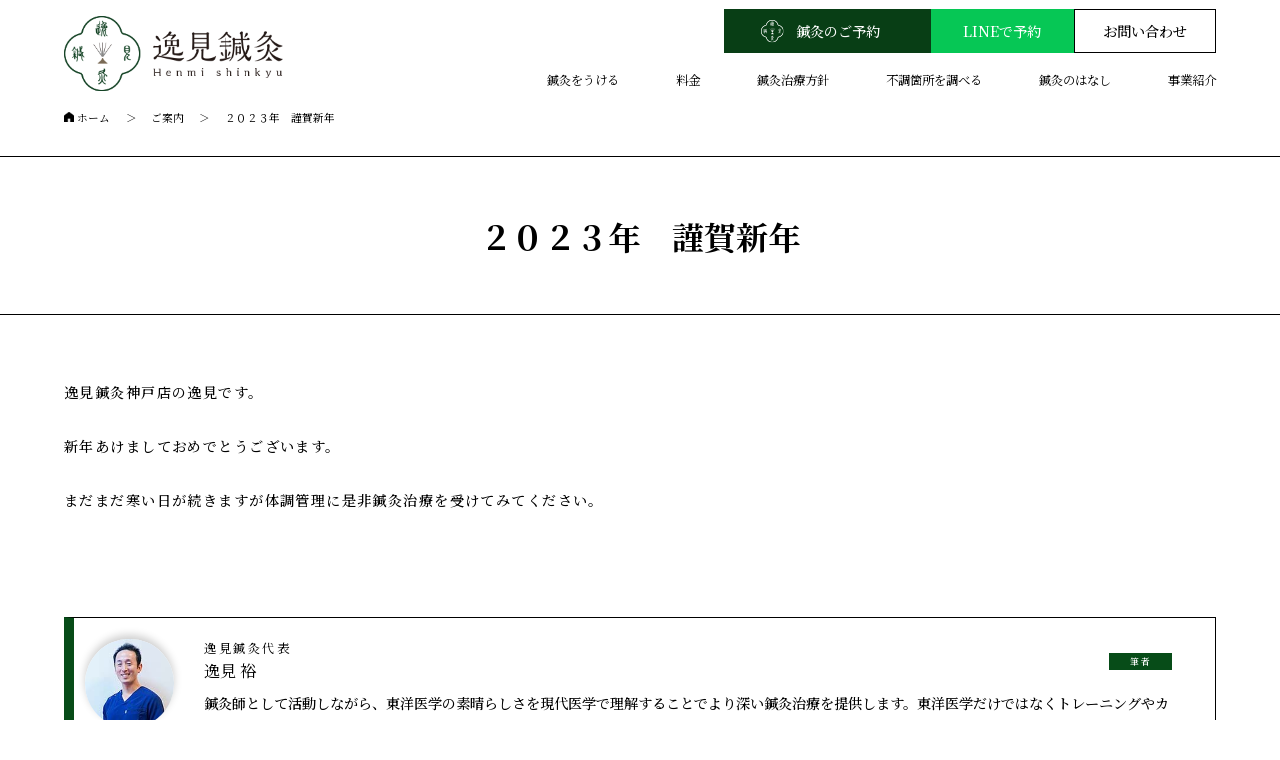

--- FILE ---
content_type: text/html; charset=UTF-8
request_url: https://henmi-shinkyu.jp/kobe/647/
body_size: 10959
content:
<!DOCTYPE html>
<html lang="ja">

<head>
  <meta name="viewport" content="width=device-width, initial-scale=1, viewport-fit=cover">
  <meta charset="utf-8">
  <meta name="format-detection" content="telephone=no">
  
  <!-- <link rel="shortcut icon" href="https://henmi-shinkyu.jp/wp-content/themes/shinkyu/img/favicon.ico" /> -->
  <!-- <link rel="apple-touch-icon" href="https://henmi-shinkyu.jp/wp-content/themes/shinkyu/img/favicon.ico"" /> -->
  <link rel="stylesheet" href="https://henmi-shinkyu.jp/wp-content/themes/shinkyu/style.css" type="text/css" />
  <link rel="stylesheet" type="text/css" href="https://henmi-shinkyu.jp/wp-content/themes/shinkyu/css/desktop.css" media="screen and (min-width: 768px)">
  <link rel="stylesheet" type="text/css" href="https://henmi-shinkyu.jp/wp-content/themes/shinkyu/css/tab.css" media="screen and (min-width: 768px) and (max-width: 1025px)">
  <link rel="stylesheet" type="text/css" href="https://henmi-shinkyu.jp/wp-content/themes/shinkyu/css/smart.css" media="screen and (max-width: 767px)">
  <link rel="stylesheet" href="https://henmi-shinkyu.jp/wp-content/themes/shinkyu/css/swiper.min.css">
  <link rel="stylesheet" type="text/css" href="https://henmi-shinkyu.jp/wp-content/themes/shinkyu/css/jquery-ui.min.css">
  <script defer src="https://henmi-shinkyu.jp/wp-content/themes/shinkyu/js/all.min.js"></script>
  <script defer src="https://henmi-shinkyu.jp/wp-content/themes/shinkyu/js/swiper.min.js"></script>

  <!-- Googleフォント読み込み -->
  <link rel="preconnect" href="https://fonts.googleapis.com">
  <link rel="preconnect" href="https://fonts.gstatic.com" crossorigin>
  <link href="https://fonts.googleapis.com/css2?family=Noto+Serif+JP:wght@200;300;400;500;600;700;900&display=swap" rel="stylesheet">
  <!-- Googleフォント読み込み -->

  <!--[if lt IE 9]>
	<script type="text/javascript" src="https://henmi-shinkyu.jp/wp-content/themes/shinkyu/js/selectivizr-min.js" defer></script>
	<script type="text/javascript" src="https://henmi-shinkyu.jp/wp-content/themes/shinkyu/js/html5shiv.min.js" defer></script>
<![endif]-->
  
    	<style>img:is([sizes="auto" i], [sizes^="auto," i]) { contain-intrinsic-size: 3000px 1500px }</style>
	
		<!-- All in One SEO 4.8.9 - aioseo.com -->
		<title>２０２３年 謹賀新年 | 逸見鍼灸</title>
	<meta name="robots" content="max-image-preview:large" />
	<meta name="author" content="逸見 裕"/>
	<link rel="canonical" href="https://henmi-shinkyu.jp/kobe/647/" />
	<meta name="generator" content="All in One SEO (AIOSEO) 4.8.9" />
		<meta property="og:locale" content="ja_JP" />
		<meta property="og:site_name" content="逸見鍼灸 |" />
		<meta property="og:type" content="article" />
		<meta property="og:title" content="２０２３年 謹賀新年 | 逸見鍼灸" />
		<meta property="og:url" content="https://henmi-shinkyu.jp/kobe/647/" />
		<meta property="og:image" content="https://henmi-shinkyu.jp/wp-content/uploads/2022/11/OGP画像.jpg" />
		<meta property="og:image:secure_url" content="https://henmi-shinkyu.jp/wp-content/uploads/2022/11/OGP画像.jpg" />
		<meta property="og:image:width" content="1200" />
		<meta property="og:image:height" content="630" />
		<meta property="article:published_time" content="2023-01-01T11:37:17+00:00" />
		<meta property="article:modified_time" content="2023-01-12T13:41:58+00:00" />
		<meta name="twitter:card" content="summary_large_image" />
		<meta name="twitter:title" content="２０２３年 謹賀新年 | 逸見鍼灸" />
		<meta name="twitter:image" content="https://henmi-shinkyu.jp/wp-content/uploads/2022/11/OGP画像.jpg" />
		<script type="application/ld+json" class="aioseo-schema">
			{"@context":"https:\/\/schema.org","@graph":[{"@type":"Article","@id":"https:\/\/henmi-shinkyu.jp\/kobe\/647\/#article","name":"\uff12\uff10\uff12\uff13\u5e74 \u8b39\u8cc0\u65b0\u5e74 | \u9038\u898b\u937c\u7078","headline":"\uff12\uff10\uff12\uff13\u5e74\u3000\u8b39\u8cc0\u65b0\u5e74","author":{"@id":"https:\/\/henmi-shinkyu.jp\/author\/hennmiyutaka\/#author"},"publisher":{"@id":"https:\/\/henmi-shinkyu.jp\/#organization"},"image":{"@type":"ImageObject","url":"https:\/\/henmi-shinkyu.jp\/wp-content\/uploads\/2022\/12\/henmi.jpg","width":150,"height":150},"datePublished":"2023-01-01T20:37:17+09:00","dateModified":"2023-01-12T22:41:58+09:00","inLanguage":"ja","mainEntityOfPage":{"@id":"https:\/\/henmi-shinkyu.jp\/kobe\/647\/#webpage"},"isPartOf":{"@id":"https:\/\/henmi-shinkyu.jp\/kobe\/647\/#webpage"},"articleSection":"\u3054\u6848\u5185, \u795e\u6238\u5e97"},{"@type":"BreadcrumbList","@id":"https:\/\/henmi-shinkyu.jp\/kobe\/647\/#breadcrumblist","itemListElement":[{"@type":"ListItem","@id":"https:\/\/henmi-shinkyu.jp#listItem","position":1,"name":"\u30db\u30fc\u30e0","item":"https:\/\/henmi-shinkyu.jp","nextItem":{"@type":"ListItem","@id":"https:\/\/henmi-shinkyu.jp\/category\/kobe\/#listItem","name":"\u795e\u6238\u5e97"}},{"@type":"ListItem","@id":"https:\/\/henmi-shinkyu.jp\/category\/kobe\/#listItem","position":2,"name":"\u795e\u6238\u5e97","item":"https:\/\/henmi-shinkyu.jp\/category\/kobe\/","nextItem":{"@type":"ListItem","@id":"https:\/\/henmi-shinkyu.jp\/kobe\/647\/#listItem","name":"\uff12\uff10\uff12\uff13\u5e74\u3000\u8b39\u8cc0\u65b0\u5e74"},"previousItem":{"@type":"ListItem","@id":"https:\/\/henmi-shinkyu.jp#listItem","name":"\u30db\u30fc\u30e0"}},{"@type":"ListItem","@id":"https:\/\/henmi-shinkyu.jp\/kobe\/647\/#listItem","position":3,"name":"\uff12\uff10\uff12\uff13\u5e74\u3000\u8b39\u8cc0\u65b0\u5e74","previousItem":{"@type":"ListItem","@id":"https:\/\/henmi-shinkyu.jp\/category\/kobe\/#listItem","name":"\u795e\u6238\u5e97"}}]},{"@type":"Organization","@id":"https:\/\/henmi-shinkyu.jp\/#organization","name":"\u9038\u898b\u937c\u7078","url":"https:\/\/henmi-shinkyu.jp\/"},{"@type":"Person","@id":"https:\/\/henmi-shinkyu.jp\/author\/hennmiyutaka\/#author","url":"https:\/\/henmi-shinkyu.jp\/author\/hennmiyutaka\/","name":"\u9038\u898b \u88d5","image":{"@type":"ImageObject","@id":"https:\/\/henmi-shinkyu.jp\/kobe\/647\/#authorImage","url":"https:\/\/henmi-shinkyu.jp\/wp-content\/uploads\/2022\/12\/henmi-150x150.jpg","width":96,"height":96,"caption":"\u9038\u898b \u88d5"}},{"@type":"WebPage","@id":"https:\/\/henmi-shinkyu.jp\/kobe\/647\/#webpage","url":"https:\/\/henmi-shinkyu.jp\/kobe\/647\/","name":"\uff12\uff10\uff12\uff13\u5e74 \u8b39\u8cc0\u65b0\u5e74 | \u9038\u898b\u937c\u7078","inLanguage":"ja","isPartOf":{"@id":"https:\/\/henmi-shinkyu.jp\/#website"},"breadcrumb":{"@id":"https:\/\/henmi-shinkyu.jp\/kobe\/647\/#breadcrumblist"},"author":{"@id":"https:\/\/henmi-shinkyu.jp\/author\/hennmiyutaka\/#author"},"creator":{"@id":"https:\/\/henmi-shinkyu.jp\/author\/hennmiyutaka\/#author"},"image":{"@type":"ImageObject","url":"https:\/\/henmi-shinkyu.jp\/wp-content\/uploads\/2022\/12\/henmi.jpg","@id":"https:\/\/henmi-shinkyu.jp\/kobe\/647\/#mainImage","width":150,"height":150},"primaryImageOfPage":{"@id":"https:\/\/henmi-shinkyu.jp\/kobe\/647\/#mainImage"},"datePublished":"2023-01-01T20:37:17+09:00","dateModified":"2023-01-12T22:41:58+09:00"},{"@type":"WebSite","@id":"https:\/\/henmi-shinkyu.jp\/#website","url":"https:\/\/henmi-shinkyu.jp\/","name":"\u9038\u898b\u937c\u7078","inLanguage":"ja","publisher":{"@id":"https:\/\/henmi-shinkyu.jp\/#organization"}}]}
		</script>
		<!-- All in One SEO -->

<link rel="alternate" type="application/rss+xml" title="逸見鍼灸 &raquo; ２０２３年　謹賀新年 のコメントのフィード" href="https://henmi-shinkyu.jp/kobe/647/feed/" />
<script type="text/javascript">
/* <![CDATA[ */
window._wpemojiSettings = {"baseUrl":"https:\/\/s.w.org\/images\/core\/emoji\/16.0.1\/72x72\/","ext":".png","svgUrl":"https:\/\/s.w.org\/images\/core\/emoji\/16.0.1\/svg\/","svgExt":".svg","source":{"concatemoji":"https:\/\/henmi-shinkyu.jp\/wp-includes\/js\/wp-emoji-release.min.js?ver=6.8.3"}};
/*! This file is auto-generated */
!function(s,n){var o,i,e;function c(e){try{var t={supportTests:e,timestamp:(new Date).valueOf()};sessionStorage.setItem(o,JSON.stringify(t))}catch(e){}}function p(e,t,n){e.clearRect(0,0,e.canvas.width,e.canvas.height),e.fillText(t,0,0);var t=new Uint32Array(e.getImageData(0,0,e.canvas.width,e.canvas.height).data),a=(e.clearRect(0,0,e.canvas.width,e.canvas.height),e.fillText(n,0,0),new Uint32Array(e.getImageData(0,0,e.canvas.width,e.canvas.height).data));return t.every(function(e,t){return e===a[t]})}function u(e,t){e.clearRect(0,0,e.canvas.width,e.canvas.height),e.fillText(t,0,0);for(var n=e.getImageData(16,16,1,1),a=0;a<n.data.length;a++)if(0!==n.data[a])return!1;return!0}function f(e,t,n,a){switch(t){case"flag":return n(e,"\ud83c\udff3\ufe0f\u200d\u26a7\ufe0f","\ud83c\udff3\ufe0f\u200b\u26a7\ufe0f")?!1:!n(e,"\ud83c\udde8\ud83c\uddf6","\ud83c\udde8\u200b\ud83c\uddf6")&&!n(e,"\ud83c\udff4\udb40\udc67\udb40\udc62\udb40\udc65\udb40\udc6e\udb40\udc67\udb40\udc7f","\ud83c\udff4\u200b\udb40\udc67\u200b\udb40\udc62\u200b\udb40\udc65\u200b\udb40\udc6e\u200b\udb40\udc67\u200b\udb40\udc7f");case"emoji":return!a(e,"\ud83e\udedf")}return!1}function g(e,t,n,a){var r="undefined"!=typeof WorkerGlobalScope&&self instanceof WorkerGlobalScope?new OffscreenCanvas(300,150):s.createElement("canvas"),o=r.getContext("2d",{willReadFrequently:!0}),i=(o.textBaseline="top",o.font="600 32px Arial",{});return e.forEach(function(e){i[e]=t(o,e,n,a)}),i}function t(e){var t=s.createElement("script");t.src=e,t.defer=!0,s.head.appendChild(t)}"undefined"!=typeof Promise&&(o="wpEmojiSettingsSupports",i=["flag","emoji"],n.supports={everything:!0,everythingExceptFlag:!0},e=new Promise(function(e){s.addEventListener("DOMContentLoaded",e,{once:!0})}),new Promise(function(t){var n=function(){try{var e=JSON.parse(sessionStorage.getItem(o));if("object"==typeof e&&"number"==typeof e.timestamp&&(new Date).valueOf()<e.timestamp+604800&&"object"==typeof e.supportTests)return e.supportTests}catch(e){}return null}();if(!n){if("undefined"!=typeof Worker&&"undefined"!=typeof OffscreenCanvas&&"undefined"!=typeof URL&&URL.createObjectURL&&"undefined"!=typeof Blob)try{var e="postMessage("+g.toString()+"("+[JSON.stringify(i),f.toString(),p.toString(),u.toString()].join(",")+"));",a=new Blob([e],{type:"text/javascript"}),r=new Worker(URL.createObjectURL(a),{name:"wpTestEmojiSupports"});return void(r.onmessage=function(e){c(n=e.data),r.terminate(),t(n)})}catch(e){}c(n=g(i,f,p,u))}t(n)}).then(function(e){for(var t in e)n.supports[t]=e[t],n.supports.everything=n.supports.everything&&n.supports[t],"flag"!==t&&(n.supports.everythingExceptFlag=n.supports.everythingExceptFlag&&n.supports[t]);n.supports.everythingExceptFlag=n.supports.everythingExceptFlag&&!n.supports.flag,n.DOMReady=!1,n.readyCallback=function(){n.DOMReady=!0}}).then(function(){return e}).then(function(){var e;n.supports.everything||(n.readyCallback(),(e=n.source||{}).concatemoji?t(e.concatemoji):e.wpemoji&&e.twemoji&&(t(e.twemoji),t(e.wpemoji)))}))}((window,document),window._wpemojiSettings);
/* ]]> */
</script>
<link rel='stylesheet' id='sbi_styles-css' href='https://henmi-shinkyu.jp/wp-content/plugins/instagram-feed/css/sbi-styles.min.css?ver=6.9.1' type='text/css' media='all' />
<style id='wp-emoji-styles-inline-css' type='text/css'>

	img.wp-smiley, img.emoji {
		display: inline !important;
		border: none !important;
		box-shadow: none !important;
		height: 1em !important;
		width: 1em !important;
		margin: 0 0.07em !important;
		vertical-align: -0.1em !important;
		background: none !important;
		padding: 0 !important;
	}
</style>
<link rel='stylesheet' id='wp-block-library-css' href='https://henmi-shinkyu.jp/wp-includes/css/dist/block-library/style.min.css?ver=6.8.3' type='text/css' media='all' />
<style id='classic-theme-styles-inline-css' type='text/css'>
/*! This file is auto-generated */
.wp-block-button__link{color:#fff;background-color:#32373c;border-radius:9999px;box-shadow:none;text-decoration:none;padding:calc(.667em + 2px) calc(1.333em + 2px);font-size:1.125em}.wp-block-file__button{background:#32373c;color:#fff;text-decoration:none}
</style>
<style id='global-styles-inline-css' type='text/css'>
:root{--wp--preset--aspect-ratio--square: 1;--wp--preset--aspect-ratio--4-3: 4/3;--wp--preset--aspect-ratio--3-4: 3/4;--wp--preset--aspect-ratio--3-2: 3/2;--wp--preset--aspect-ratio--2-3: 2/3;--wp--preset--aspect-ratio--16-9: 16/9;--wp--preset--aspect-ratio--9-16: 9/16;--wp--preset--color--black: #000000;--wp--preset--color--cyan-bluish-gray: #abb8c3;--wp--preset--color--white: #ffffff;--wp--preset--color--pale-pink: #f78da7;--wp--preset--color--vivid-red: #cf2e2e;--wp--preset--color--luminous-vivid-orange: #ff6900;--wp--preset--color--luminous-vivid-amber: #fcb900;--wp--preset--color--light-green-cyan: #7bdcb5;--wp--preset--color--vivid-green-cyan: #00d084;--wp--preset--color--pale-cyan-blue: #8ed1fc;--wp--preset--color--vivid-cyan-blue: #0693e3;--wp--preset--color--vivid-purple: #9b51e0;--wp--preset--gradient--vivid-cyan-blue-to-vivid-purple: linear-gradient(135deg,rgba(6,147,227,1) 0%,rgb(155,81,224) 100%);--wp--preset--gradient--light-green-cyan-to-vivid-green-cyan: linear-gradient(135deg,rgb(122,220,180) 0%,rgb(0,208,130) 100%);--wp--preset--gradient--luminous-vivid-amber-to-luminous-vivid-orange: linear-gradient(135deg,rgba(252,185,0,1) 0%,rgba(255,105,0,1) 100%);--wp--preset--gradient--luminous-vivid-orange-to-vivid-red: linear-gradient(135deg,rgba(255,105,0,1) 0%,rgb(207,46,46) 100%);--wp--preset--gradient--very-light-gray-to-cyan-bluish-gray: linear-gradient(135deg,rgb(238,238,238) 0%,rgb(169,184,195) 100%);--wp--preset--gradient--cool-to-warm-spectrum: linear-gradient(135deg,rgb(74,234,220) 0%,rgb(151,120,209) 20%,rgb(207,42,186) 40%,rgb(238,44,130) 60%,rgb(251,105,98) 80%,rgb(254,248,76) 100%);--wp--preset--gradient--blush-light-purple: linear-gradient(135deg,rgb(255,206,236) 0%,rgb(152,150,240) 100%);--wp--preset--gradient--blush-bordeaux: linear-gradient(135deg,rgb(254,205,165) 0%,rgb(254,45,45) 50%,rgb(107,0,62) 100%);--wp--preset--gradient--luminous-dusk: linear-gradient(135deg,rgb(255,203,112) 0%,rgb(199,81,192) 50%,rgb(65,88,208) 100%);--wp--preset--gradient--pale-ocean: linear-gradient(135deg,rgb(255,245,203) 0%,rgb(182,227,212) 50%,rgb(51,167,181) 100%);--wp--preset--gradient--electric-grass: linear-gradient(135deg,rgb(202,248,128) 0%,rgb(113,206,126) 100%);--wp--preset--gradient--midnight: linear-gradient(135deg,rgb(2,3,129) 0%,rgb(40,116,252) 100%);--wp--preset--font-size--small: 13px;--wp--preset--font-size--medium: 20px;--wp--preset--font-size--large: 36px;--wp--preset--font-size--x-large: 42px;--wp--preset--spacing--20: 0.44rem;--wp--preset--spacing--30: 0.67rem;--wp--preset--spacing--40: 1rem;--wp--preset--spacing--50: 1.5rem;--wp--preset--spacing--60: 2.25rem;--wp--preset--spacing--70: 3.38rem;--wp--preset--spacing--80: 5.06rem;--wp--preset--shadow--natural: 6px 6px 9px rgba(0, 0, 0, 0.2);--wp--preset--shadow--deep: 12px 12px 50px rgba(0, 0, 0, 0.4);--wp--preset--shadow--sharp: 6px 6px 0px rgba(0, 0, 0, 0.2);--wp--preset--shadow--outlined: 6px 6px 0px -3px rgba(255, 255, 255, 1), 6px 6px rgba(0, 0, 0, 1);--wp--preset--shadow--crisp: 6px 6px 0px rgba(0, 0, 0, 1);}:where(.is-layout-flex){gap: 0.5em;}:where(.is-layout-grid){gap: 0.5em;}body .is-layout-flex{display: flex;}.is-layout-flex{flex-wrap: wrap;align-items: center;}.is-layout-flex > :is(*, div){margin: 0;}body .is-layout-grid{display: grid;}.is-layout-grid > :is(*, div){margin: 0;}:where(.wp-block-columns.is-layout-flex){gap: 2em;}:where(.wp-block-columns.is-layout-grid){gap: 2em;}:where(.wp-block-post-template.is-layout-flex){gap: 1.25em;}:where(.wp-block-post-template.is-layout-grid){gap: 1.25em;}.has-black-color{color: var(--wp--preset--color--black) !important;}.has-cyan-bluish-gray-color{color: var(--wp--preset--color--cyan-bluish-gray) !important;}.has-white-color{color: var(--wp--preset--color--white) !important;}.has-pale-pink-color{color: var(--wp--preset--color--pale-pink) !important;}.has-vivid-red-color{color: var(--wp--preset--color--vivid-red) !important;}.has-luminous-vivid-orange-color{color: var(--wp--preset--color--luminous-vivid-orange) !important;}.has-luminous-vivid-amber-color{color: var(--wp--preset--color--luminous-vivid-amber) !important;}.has-light-green-cyan-color{color: var(--wp--preset--color--light-green-cyan) !important;}.has-vivid-green-cyan-color{color: var(--wp--preset--color--vivid-green-cyan) !important;}.has-pale-cyan-blue-color{color: var(--wp--preset--color--pale-cyan-blue) !important;}.has-vivid-cyan-blue-color{color: var(--wp--preset--color--vivid-cyan-blue) !important;}.has-vivid-purple-color{color: var(--wp--preset--color--vivid-purple) !important;}.has-black-background-color{background-color: var(--wp--preset--color--black) !important;}.has-cyan-bluish-gray-background-color{background-color: var(--wp--preset--color--cyan-bluish-gray) !important;}.has-white-background-color{background-color: var(--wp--preset--color--white) !important;}.has-pale-pink-background-color{background-color: var(--wp--preset--color--pale-pink) !important;}.has-vivid-red-background-color{background-color: var(--wp--preset--color--vivid-red) !important;}.has-luminous-vivid-orange-background-color{background-color: var(--wp--preset--color--luminous-vivid-orange) !important;}.has-luminous-vivid-amber-background-color{background-color: var(--wp--preset--color--luminous-vivid-amber) !important;}.has-light-green-cyan-background-color{background-color: var(--wp--preset--color--light-green-cyan) !important;}.has-vivid-green-cyan-background-color{background-color: var(--wp--preset--color--vivid-green-cyan) !important;}.has-pale-cyan-blue-background-color{background-color: var(--wp--preset--color--pale-cyan-blue) !important;}.has-vivid-cyan-blue-background-color{background-color: var(--wp--preset--color--vivid-cyan-blue) !important;}.has-vivid-purple-background-color{background-color: var(--wp--preset--color--vivid-purple) !important;}.has-black-border-color{border-color: var(--wp--preset--color--black) !important;}.has-cyan-bluish-gray-border-color{border-color: var(--wp--preset--color--cyan-bluish-gray) !important;}.has-white-border-color{border-color: var(--wp--preset--color--white) !important;}.has-pale-pink-border-color{border-color: var(--wp--preset--color--pale-pink) !important;}.has-vivid-red-border-color{border-color: var(--wp--preset--color--vivid-red) !important;}.has-luminous-vivid-orange-border-color{border-color: var(--wp--preset--color--luminous-vivid-orange) !important;}.has-luminous-vivid-amber-border-color{border-color: var(--wp--preset--color--luminous-vivid-amber) !important;}.has-light-green-cyan-border-color{border-color: var(--wp--preset--color--light-green-cyan) !important;}.has-vivid-green-cyan-border-color{border-color: var(--wp--preset--color--vivid-green-cyan) !important;}.has-pale-cyan-blue-border-color{border-color: var(--wp--preset--color--pale-cyan-blue) !important;}.has-vivid-cyan-blue-border-color{border-color: var(--wp--preset--color--vivid-cyan-blue) !important;}.has-vivid-purple-border-color{border-color: var(--wp--preset--color--vivid-purple) !important;}.has-vivid-cyan-blue-to-vivid-purple-gradient-background{background: var(--wp--preset--gradient--vivid-cyan-blue-to-vivid-purple) !important;}.has-light-green-cyan-to-vivid-green-cyan-gradient-background{background: var(--wp--preset--gradient--light-green-cyan-to-vivid-green-cyan) !important;}.has-luminous-vivid-amber-to-luminous-vivid-orange-gradient-background{background: var(--wp--preset--gradient--luminous-vivid-amber-to-luminous-vivid-orange) !important;}.has-luminous-vivid-orange-to-vivid-red-gradient-background{background: var(--wp--preset--gradient--luminous-vivid-orange-to-vivid-red) !important;}.has-very-light-gray-to-cyan-bluish-gray-gradient-background{background: var(--wp--preset--gradient--very-light-gray-to-cyan-bluish-gray) !important;}.has-cool-to-warm-spectrum-gradient-background{background: var(--wp--preset--gradient--cool-to-warm-spectrum) !important;}.has-blush-light-purple-gradient-background{background: var(--wp--preset--gradient--blush-light-purple) !important;}.has-blush-bordeaux-gradient-background{background: var(--wp--preset--gradient--blush-bordeaux) !important;}.has-luminous-dusk-gradient-background{background: var(--wp--preset--gradient--luminous-dusk) !important;}.has-pale-ocean-gradient-background{background: var(--wp--preset--gradient--pale-ocean) !important;}.has-electric-grass-gradient-background{background: var(--wp--preset--gradient--electric-grass) !important;}.has-midnight-gradient-background{background: var(--wp--preset--gradient--midnight) !important;}.has-small-font-size{font-size: var(--wp--preset--font-size--small) !important;}.has-medium-font-size{font-size: var(--wp--preset--font-size--medium) !important;}.has-large-font-size{font-size: var(--wp--preset--font-size--large) !important;}.has-x-large-font-size{font-size: var(--wp--preset--font-size--x-large) !important;}
:where(.wp-block-post-template.is-layout-flex){gap: 1.25em;}:where(.wp-block-post-template.is-layout-grid){gap: 1.25em;}
:where(.wp-block-columns.is-layout-flex){gap: 2em;}:where(.wp-block-columns.is-layout-grid){gap: 2em;}
:root :where(.wp-block-pullquote){font-size: 1.5em;line-height: 1.6;}
</style>
<link rel='stylesheet' id='contact-form-7-css' href='https://henmi-shinkyu.jp/wp-content/plugins/contact-form-7/includes/css/styles.css?ver=6.1.3' type='text/css' media='all' />
<link rel='stylesheet' id='toc-screen-css' href='https://henmi-shinkyu.jp/wp-content/plugins/table-of-contents-plus/screen.min.css?ver=2411.1' type='text/css' media='all' />
<style id='toc-screen-inline-css' type='text/css'>
div#toc_container {background: #fff;border: 1px solid #000;width: 100%;}div#toc_container p.toc_title a,div#toc_container ul.toc_list a {color: #000;}
</style>
<link rel='stylesheet' id='ppress-frontend-css' href='https://henmi-shinkyu.jp/wp-content/plugins/wp-user-avatar/assets/css/frontend.min.css?ver=4.16.6' type='text/css' media='all' />
<link rel='stylesheet' id='ppress-flatpickr-css' href='https://henmi-shinkyu.jp/wp-content/plugins/wp-user-avatar/assets/flatpickr/flatpickr.min.css?ver=4.16.6' type='text/css' media='all' />
<link rel='stylesheet' id='ppress-select2-css' href='https://henmi-shinkyu.jp/wp-content/plugins/wp-user-avatar/assets/select2/select2.min.css?ver=6.8.3' type='text/css' media='all' />
<link rel='stylesheet' id='cf7cf-style-css' href='https://henmi-shinkyu.jp/wp-content/plugins/cf7-conditional-fields/style.css?ver=2.6.6' type='text/css' media='all' />
<script type="text/javascript" src="https://henmi-shinkyu.jp/wp-includes/js/jquery/jquery.min.js?ver=3.7.1" id="jquery-core-js"></script>
<script type="text/javascript" src="https://henmi-shinkyu.jp/wp-includes/js/jquery/jquery-migrate.min.js?ver=3.4.1" id="jquery-migrate-js"></script>
<script type="text/javascript" src="https://henmi-shinkyu.jp/wp-content/plugins/wp-user-avatar/assets/flatpickr/flatpickr.min.js?ver=4.16.6" id="ppress-flatpickr-js"></script>
<script type="text/javascript" src="https://henmi-shinkyu.jp/wp-content/plugins/wp-user-avatar/assets/select2/select2.min.js?ver=4.16.6" id="ppress-select2-js"></script>
<link rel="https://api.w.org/" href="https://henmi-shinkyu.jp/wp-json/" /><link rel="alternate" title="JSON" type="application/json" href="https://henmi-shinkyu.jp/wp-json/wp/v2/posts/647" /><link rel="EditURI" type="application/rsd+xml" title="RSD" href="https://henmi-shinkyu.jp/xmlrpc.php?rsd" />
<meta name="generator" content="WordPress 6.8.3" />
<link rel='shortlink' href='https://henmi-shinkyu.jp/?p=647' />
<link rel="alternate" title="oEmbed (JSON)" type="application/json+oembed" href="https://henmi-shinkyu.jp/wp-json/oembed/1.0/embed?url=https%3A%2F%2Fhenmi-shinkyu.jp%2Fkobe%2F647%2F" />
<link rel="alternate" title="oEmbed (XML)" type="text/xml+oembed" href="https://henmi-shinkyu.jp/wp-json/oembed/1.0/embed?url=https%3A%2F%2Fhenmi-shinkyu.jp%2Fkobe%2F647%2F&#038;format=xml" />
<link rel="apple-touch-icon" sizes="180x180" href="/wp-content/uploads/fbrfg/apple-touch-icon.png">
<link rel="icon" type="image/png" sizes="32x32" href="/wp-content/uploads/fbrfg/favicon-32x32.png">
<link rel="icon" type="image/png" sizes="16x16" href="/wp-content/uploads/fbrfg/favicon-16x16.png">
<link rel="manifest" href="/wp-content/uploads/fbrfg/site.webmanifest">
<link rel="mask-icon" href="/wp-content/uploads/fbrfg/safari-pinned-tab.svg" color="#5bbad5">
<link rel="shortcut icon" href="/wp-content/uploads/fbrfg/favicon.ico">
<meta name="msapplication-TileColor" content="#da532c">
<meta name="msapplication-config" content="/wp-content/uploads/fbrfg/browserconfig.xml">
<meta name="theme-color" content="#ffffff">
  <!-- Google tag (gtag.js) -->
  <script async src="https://www.googletagmanager.com/gtag/js?id=G-KJ9XCQBV6T"></script>
  <script>
    window.dataLayer = window.dataLayer || [];

    function gtag() {
      dataLayer.push(arguments);
    }
    gtag('js', new Date());

    gtag('config', 'G-KJ9XCQBV6T');
  </script>
</head>

          <body class="preload">
                    <div id="wrapper">

            
                <header class="lower_header">
                                <div class="header_in">
                                      <p class="logo">
                      <a href="https://henmi-shinkyu.jp/">
                        <img src="https://henmi-shinkyu.jp/wp-content/themes/shinkyu/images/common/logo.svg" alt="逸見鍼伮"></a>
                    </p>
                                    <nav>
                    <div class="btn_wrap" id="btn_wrap">
                      <div class="reserve_btn">
                        <a href="https://henmi-shinkyu.jp/contact/">
                          <span class="icon">
                            <img src="https://henmi-shinkyu.jp/wp-content/themes/shinkyu/images/common/reserve_btn_icon.svg" alt="">
                          </span>
                          鍼灸のご予約
                        </a>
                      </div>
                      <div class="line_btn">
                        <a href="https://line.me/R/ti/p/@002inmsh#~" target="_blank">LINEで予約</a>
                      </div>
                      <div class="contact_btn">
                        <a href="https://henmi-shinkyu.jp/contact/?contact">お問い合わせ</a>
                      </div>
                    </div>
                    <ul class="nav_list">
                      <li class="nav_item has_submenu">
                        <a href="" class="nav_link js-nav_link js-btn-invalid">鍼灸をうける</a>
                        <ul class="submenu submenu01">
                          <li>
                            <a href="https://henmi-shinkyu.jp/store-hyogo/">
                              <span>
                                <p>神戸鍼灸</p><p>逸見鍼灸</p>
                              </span>
                            </a>
                          </li>
                          <li>
                            <a href="https://henmi-shinkyu.jp/store-osaka/">
                              <span>
                                <p>大阪鍼灸</p>
                                <p>かねつぐ鍼灸整骨院</p>
                              </span></a>
                          </li>
                        </ul>
                      </li>
                      <li class="nav_item has_submenu">
                        <a href="" class="nav_link js-nav_link js-btn-invalid">料金</a>
                        <ul class="submenu submenu02">
                          <li>
                                                            <a href="https://henmi-shinkyu.jp/store-hyogo/#treatment_price_hyogo">
                                                                <span>
                                  <p>神戸鍼灸</p><p>逸見鍼灸</p>
                                </span>
                                </a>
                          </li>
                          <li>
                                                            <a href="https://henmi-shinkyu.jp/store-osaka/#treatment_price_osaka">
                                                                <span>
                                  <p>大阪鍼灸</p>
                                  <p>かねつぐ鍼灸整骨院</p>
                                </span></a>
                          </li>
                        </ul>
                      </li>
                      <li class="nav_item">
                        <a href="https://henmi-shinkyu.jp/policy/" class="nav_link">鍼灸治療方針</a>
                      </li>
                      <li class="nav_item">
                        <a href="https://henmi-shinkyu.jp/improvement/" class="nav_link">不調箇所を調べる</a>
                      </li>
                      <li class="nav_item">
                        <a href="https://henmi-shinkyu.jp/story/" class="nav_link">鍼灸のはなし</a>
                      </li>
                      <li class="nav_item">
                        <a href="https://henmi-shinkyu.jp/work/" class="nav_link">事業紹介</a>
                      </li>
                      <li class="nav_item has_submenu is_sp">
                        <a href="#" class="nav_link js-nav_link js-btn-invalid">ご予約</a>
                        <ul class="submenu submenu03">
                          <li>
                            <a href="https://henmi-shinkyu.jp/contact/">
                              予約フォーム
                            </a>
                          </li>
                          <li>
                            <a href="https://line.me/R/ti/p/@002inmsh#~" target="_blank">
                              LINE<span>※お友達登録後-ご希望日時を送信ください</span>
                            </a>
                          </li>
                        </ul>
                      </li>
                    </ul>
                  </nav>
                  <div class="menu_open is_sp" id="menu_open">
                    <span></span>
                    <span></span>
                    <span></span>
                  </div>
                </div>

                </header><main>

	<!-- ▼▼▼▼▼▼▼▼▼▼▼▼▼▼ パンくずリスト ▼▼▼▼▼▼▼▼▼▼▼▼▼▼ -->
	<div class="breadcrumbs">
		<div class="breadcrumbs_inner">
			<ol itemscope itemtype="https://schema.org/BreadcrumbList">
				<li itemprop="itemListElement" itemscope itemtype="http://schema.org/ListItem">
					<a itemprop="item" href="https://henmi-shinkyu.jp/">
						<span itemprop="name">
							<img src="https://henmi-shinkyu.jp/wp-content/themes/shinkyu/images/common/breadcrumbs_home.svg" alt="">ホーム
						</span>
					</a>
					<meta itemprop="position" content="1" />
				</li>

				<li itemprop="itemListElement" itemscope itemtype="http://schema.org/ListItem">
					<a href="https://henmi-shinkyu.jp/category/information/">ご案内</a>
					<meta itemprop="position" content="1" />
				</li>
				<li itemprop="itemListElement" itemscope itemtype="http://schema.org/ListItem">
					<span itemprop="name">２０２３年　謹賀新年</span>
					<meta itemprop="position" content="2" />
				</li>
			</ol>
		</div>
	</div>
	<!-- ▲▲▲▲▲▲▲▲▲▲▲▲▲▲ パンくずリスト ▲▲▲▲▲▲▲▲▲▲▲▲▲▲ -->

	<!-- ▼▼▼▼▼▼▼▼▼▼▼▼▼▼ ブログ詳細01 ▼▼▼▼▼▼▼▼▼▼▼▼▼▼ -->
	<section class="detail01">
		<h1>２０２３年　謹賀新年</h1>
		<div class="container">
			<div class="post_area fadein">
				<!--TOC-->				
<p>逸見鍼灸神戸店の逸見です。</p>



<p>新年あけましておめでとうございます。</p>



<p>まだまだ寒い日が続きますが体調管理に是非鍼灸治療を受けてみてください。</p>
			</div>
			<div class="writer owner">
				<figure>
										<img data-del="avatar" src='https://henmi-shinkyu.jp/wp-content/uploads/2022/12/henmi-150x150.jpg' class='avatar pp-user-avatar avatar-82 photo ' height='82' width='82'/>				</figure>
				<div class="text">
					<div class="person">
						<div class="profile">
							<div class="left">
								<p class="position">
									逸見鍼灸代表								</p>
								<p class="name">
									逸見 裕								</p>
							</div>
							<div class="right">
								<p class="job_name">筆者</p>
							</div>
						</div>
						<p class="p">
							鍼灸師として活動しながら、東洋医学の素晴らしさを現代医学で理解することでより深い鍼灸治療を提供します。東洋医学だけではなくトレーニングやカイロプラクティックを取り入れ、人の身体に対し幅広くアプローチを行い健康社会の実現を目指します。						</p>
					</div>
				</div>
			</div>
			<div class="prev_next">
				<div class="prev">
					<a href="https://henmi-shinkyu.jp/osaka/511/" rel="prev">前の記事</a>				</div>
				<div class="next">
					<a href="https://henmi-shinkyu.jp/osaka/646/" rel="next">次の記事</a>				</div>
			</div>
		</div>
		<!-- <div class="category">
			<ul class="fadein">
				<li>
					<a href="#">鍼灸のはなし</a>
				</li>
				<li>
					<a href="#">セミナー事業</a>
				</li>
				<li>
					<a href="#">コンテンツ事業</a>
				</li>
			</ul>
		</div> -->
	</section>
	<!-- ▲▲▲▲▲▲▲▲▲▲▲▲▲▲ ブログ詳細01 ▲▲▲▲▲▲▲▲▲▲▲▲▲▲ -->
	<!-- ▼▼▼▼▼▼▼▼▼▼▼▼▼▼ ブログ詳細02 ▼▼▼▼▼▼▼▼▼▼▼▼▼▼ -->
	<section class="guide_area">
  <div class="container">
    <div class="heading fadein">
      <h2>店舗のご案内</h2>
      <p>
        神戸・大阪にて鍼灸施術を実施しております。<br class="is_sp">お近くの店舗にてご予約ください。
      </p>
    </div>
    <div class="link_btn_wrap">
      <div class="link_btn fadein">
        <a href="https://henmi-shinkyu.jp/store-hyogo/"><h3>神戸鍼灸<br>逸見鍼灸</h3>
          <span class="small">神戸市東灘区田中町1丁目15-7  パールビル501号室</span>
          <span class="arrow">
            <img src="https://henmi-shinkyu.jp/wp-content/themes/shinkyu/images/common/arrow_b.svg" alt="">
          </span>
        </a>
      </div>
      <div class="link_btn fadein">
        <a href="https://henmi-shinkyu.jp/store-osaka/">
          <h3>大阪鍼灸<br>かねつぐ鍼灸整骨院</h3>
          <span class="small">大阪市城東区諏訪2丁目4-16</span>
          <span class="arrow">
            <img src="https://henmi-shinkyu.jp/wp-content/themes/shinkyu/images/common/arrow_b.svg" alt="">
          </span>
        </a>
      </div>
    </div>
  </div>
</section>	<!-- ▲▲▲▲▲▲▲▲▲▲▲▲▲▲ ブログ詳細02 ▲▲▲▲▲▲▲▲▲▲▲▲▲▲ -->
	<!-- ▼▼▼▼▼▼▼▼▼▼▼▼▼▼ ブログ詳細03 ▼▼▼▼▼▼▼▼▼▼▼▼▼▼ -->
	<div class="lower_common">
  <ul class="fadein">
    <li>
              <a href="https://henmi-shinkyu.jp/policy/#treatment01">通常<br>鍼灸</a>
          </li>
    <li>
              <a href="https://henmi-shinkyu.jp/policy/#treatment02">刺さない<br>鍼灸</a>
          </li>
    <li>
      <a href="https://henmi-shinkyu.jp/improvement/">不調箇所<br>を調べる</a>
    </li>
  </ul>
</div>	<!-- ▲▲▲▲▲▲▲▲▲▲▲▲▲▲ ブログ詳細03 ▲▲▲▲▲▲▲▲▲▲▲▲▲▲ -->
</main>
														    <footer>
							    							    							    							    							        <footer>
							        							        							        <!-- ▼▼▼▼▼▼▼▼▼▼▼▼▼▼ フッター ▼▼▼▼▼▼▼▼▼▼▼▼▼▼ -->
							        <div class="container">
							          <div class="footer_inner">
							            <div class="box01">
							              <div class="footer_logo">
							                <a href="https://henmi-shinkyu.jp/">
							                  <img src="https://henmi-shinkyu.jp/wp-content/themes/shinkyu/images/common/footer_logo.png" alt="">
							                </a>
							              </div>
							              <div class="btn_wrap">
							                <div class="reserve_btn">
							                  <a href="https://henmi-shinkyu.jp/contact/">
							                    <span class="icon">
							                      <img src="https://henmi-shinkyu.jp/wp-content/themes/shinkyu/images/common/reserve_btn_icon_g.svg" alt="">
							                    </span>
							                    鍼灸のご予約
							                  </a>
							                </div>
							                <div class="contact_btn">
							                  <a href="https://henmi-shinkyu.jp/contact/?contact">お問い合わせ</a>
							                </div>
							              </div>
							            </div>
							            <div class="box02">
							              <div class="box02_inner01">
							                <ul>
							                  <li><a href="https://henmi-shinkyu.jp/store-hyogo/"><span class="small">神戸市</span>逸見鍼灸<span class="angle"><img src="https://henmi-shinkyu.jp/wp-content/themes/shinkyu/images/common/angle01.svg" alt=""></span></a>
							                    <p>兵庫県神戸市東灘区田中町1丁目15-7<br>パールビル501号室<br>TEL 090-6965-4660</p>
							                  </li>
							                  <li>
												  <a href="https://henmi-shinkyu.jp/store-osaka/"><span class="small">大阪市</span>かねつぐ鍼灸整骨院<span class="angle"><img src="https://henmi-shinkyu.jp/wp-content/themes/shinkyu/images/common/angle01.svg" alt=""></span></a>
							                    <p>大阪市城東区諏訪2丁目4-16<br>TEL 090-6965-4660</p>
							                  </li>
							                </ul>
							              </div>
							              <div class="box02_inner02">
							                <ul class="footer_menu_list01">
							                  <li>
							                    <p class="footer_has_submenu"><span>鍼灸をうける</span></p>
							                    <ul class="sub_menu_list">
							                      <li><a href="https://henmi-shinkyu.jp/store-hyogo/">神戸市：<br class="is_sp">逸見鍼灸</a>
							                      </li>
							                      <li>
							                        <a href="https://henmi-shinkyu.jp/store-osaka/">大阪市：<br class="is_sp">かねつぐ鍼灸整骨院</a>
							                      </li>
							                    </ul>
							                  </li>
							                  <li>
							                    <p class="footer_has_submenu"><span>料金</span></p>
							                    <ul class="sub_menu_list">
							                      <li>
							                        							                            <a href="https://henmi-shinkyu.jp/store-hyogo/#treatment_price_hyogo">神戸市：<br class="is_sp">逸見鍼灸</a>
							                      </li>
							                      <li>
							                        							                            <a href="https://henmi-shinkyu.jp/store-osaka/#treatment_price_osaka">
							                            							                            大阪市：<br class="is_sp">かねつぐ鍼灸整骨院</a>
							                      </li>
							                    </ul>
							                  </li>
							                </ul>
							                <ul class="footer_menu_list02">
							                  <li>
							                    <a href="https://henmi-shinkyu.jp/policy/">鍼灸治療方針</a>
							                  </li>
							                  <li>
							                    <a href="https://henmi-shinkyu.jp/improvement/">不調箇所を調べる</a>
							                  </li>
							                  <li>
							                    <a href="https://henmi-shinkyu.jp/story/">鍼灸のはなし</a>
							                  </li>
							                  <li>
							                    <a href="https://henmi-shinkyu.jp/work/">事業案内</a>
							                  </li>
							                  <li>
							                    <a href="https://henmi-shinkyu.jp/privacypolicy/">プライバシーポリシー</a>
							                  </li>
							                  <li>
							                    <a href="https://henmi-shinkyu.jp/company/">会社概要</a>
							                  </li>
							                </ul>
							              </div>
							            </div>
							          </div>
							        </div>
							        <div class="copyright">
							          <p>Copyright © henmishinkyu. All rights reserved.</p>
							        </div>
							        <!-- ▲▲▲▲▲▲▲▲▲▲▲▲▲▲ フッター ▲▲▲▲▲▲▲▲▲▲▲▲▲▲ -->
							        </footer>
							        </div>

							        <!-- JS読み込み -->
							        <script type="text/javascript" src="https://henmi-shinkyu.jp/wp-content/themes/shinkyu/js/jquery-3.2.1.min.js"></script>
							        <script src="https://henmi-shinkyu.jp/wp-content/themes/shinkyu/js/ofi.min.js"></script> <!-- defer つけるとコンソールエラー出る -->
							        <script src="https://henmi-shinkyu.jp/wp-content/themes/shinkyu/js/picturefill.min.js" defer></script>
							        <script src="https://henmi-shinkyu.jp/wp-content/themes/shinkyu/js/jquery-ui.min.js" defer></script>
							        <script src="https://henmi-shinkyu.jp/wp-content/themes/shinkyu/js/datepicker-ja.js" defer></script>
							        <script type="text/javascript" src="https://henmi-shinkyu.jp/wp-content/themes/shinkyu/js/myscript.js" defer></script>
							        <script>
							          objectFitImages();
							        </script> <!-- defer つけるとコンソールエラー出る -->
							        <!-- JS読み込み -->

							        
							        
							        
							        <script type="speculationrules">
{"prefetch":[{"source":"document","where":{"and":[{"href_matches":"\/*"},{"not":{"href_matches":["\/wp-*.php","\/wp-admin\/*","\/wp-content\/uploads\/*","\/wp-content\/*","\/wp-content\/plugins\/*","\/wp-content\/themes\/shinkyu\/*","\/*\\?(.+)"]}},{"not":{"selector_matches":"a[rel~=\"nofollow\"]"}},{"not":{"selector_matches":".no-prefetch, .no-prefetch a"}}]},"eagerness":"conservative"}]}
</script>
	<script>
		document.addEventListener('wpcf7mailsent', function(event) {
			location = 'https://henmi-shinkyu.jp/contact/thanks';
		}, false);
	</script>
<!-- Instagram Feed JS -->
<script type="text/javascript">
var sbiajaxurl = "https://henmi-shinkyu.jp/wp-admin/admin-ajax.php";
</script>
<script type="text/javascript" src="https://henmi-shinkyu.jp/wp-includes/js/dist/hooks.min.js?ver=4d63a3d491d11ffd8ac6" id="wp-hooks-js"></script>
<script type="text/javascript" src="https://henmi-shinkyu.jp/wp-includes/js/dist/i18n.min.js?ver=5e580eb46a90c2b997e6" id="wp-i18n-js"></script>
<script type="text/javascript" id="wp-i18n-js-after">
/* <![CDATA[ */
wp.i18n.setLocaleData( { 'text direction\u0004ltr': [ 'ltr' ] } );
/* ]]> */
</script>
<script type="text/javascript" src="https://henmi-shinkyu.jp/wp-content/plugins/contact-form-7/includes/swv/js/index.js?ver=6.1.3" id="swv-js"></script>
<script type="text/javascript" id="contact-form-7-js-translations">
/* <![CDATA[ */
( function( domain, translations ) {
	var localeData = translations.locale_data[ domain ] || translations.locale_data.messages;
	localeData[""].domain = domain;
	wp.i18n.setLocaleData( localeData, domain );
} )( "contact-form-7", {"translation-revision-date":"2025-10-29 09:23:50+0000","generator":"GlotPress\/4.0.3","domain":"messages","locale_data":{"messages":{"":{"domain":"messages","plural-forms":"nplurals=1; plural=0;","lang":"ja_JP"},"This contact form is placed in the wrong place.":["\u3053\u306e\u30b3\u30f3\u30bf\u30af\u30c8\u30d5\u30a9\u30fc\u30e0\u306f\u9593\u9055\u3063\u305f\u4f4d\u7f6e\u306b\u7f6e\u304b\u308c\u3066\u3044\u307e\u3059\u3002"],"Error:":["\u30a8\u30e9\u30fc:"]}},"comment":{"reference":"includes\/js\/index.js"}} );
/* ]]> */
</script>
<script type="text/javascript" id="contact-form-7-js-before">
/* <![CDATA[ */
var wpcf7 = {
    "api": {
        "root": "https:\/\/henmi-shinkyu.jp\/wp-json\/",
        "namespace": "contact-form-7\/v1"
    }
};
var wpcf7 = {
    "api": {
        "root": "https:\/\/henmi-shinkyu.jp\/wp-json\/",
        "namespace": "contact-form-7\/v1"
    }
};
/* ]]> */
</script>
<script type="text/javascript" src="https://henmi-shinkyu.jp/wp-content/plugins/contact-form-7/includes/js/index.js?ver=6.1.3" id="contact-form-7-js"></script>
<script type="text/javascript" id="toc-front-js-extra">
/* <![CDATA[ */
var tocplus = {"smooth_scroll":"1","smooth_scroll_offset":"120"};
/* ]]> */
</script>
<script type="text/javascript" src="https://henmi-shinkyu.jp/wp-content/plugins/table-of-contents-plus/front.min.js?ver=2411.1" id="toc-front-js"></script>
<script type="text/javascript" id="ppress-frontend-script-js-extra">
/* <![CDATA[ */
var pp_ajax_form = {"ajaxurl":"https:\/\/henmi-shinkyu.jp\/wp-admin\/admin-ajax.php","confirm_delete":"Are you sure?","deleting_text":"Deleting...","deleting_error":"An error occurred. Please try again.","nonce":"1fd79b8f40","disable_ajax_form":"false","is_checkout":"0","is_checkout_tax_enabled":"0","is_checkout_autoscroll_enabled":"true"};
var pp_ajax_form = {"ajaxurl":"https:\/\/henmi-shinkyu.jp\/wp-admin\/admin-ajax.php","confirm_delete":"Are you sure?","deleting_text":"Deleting...","deleting_error":"An error occurred. Please try again.","nonce":"1fd79b8f40","disable_ajax_form":"false","is_checkout":"0","is_checkout_tax_enabled":"0","is_checkout_autoscroll_enabled":"true"};
/* ]]> */
</script>
<script type="text/javascript" src="https://henmi-shinkyu.jp/wp-content/plugins/wp-user-avatar/assets/js/frontend.min.js?ver=4.16.6" id="ppress-frontend-script-js"></script>
<script type="text/javascript" id="wpcf7cf-scripts-js-extra">
/* <![CDATA[ */
var wpcf7cf_global_settings = {"ajaxurl":"https:\/\/henmi-shinkyu.jp\/wp-admin\/admin-ajax.php"};
var wpcf7cf_global_settings = {"ajaxurl":"https:\/\/henmi-shinkyu.jp\/wp-admin\/admin-ajax.php"};
/* ]]> */
</script>
<script type="text/javascript" src="https://henmi-shinkyu.jp/wp-content/plugins/cf7-conditional-fields/js/scripts.js?ver=2.6.6" id="wpcf7cf-scripts-js"></script>
							        </body>

							        </html>

--- FILE ---
content_type: text/css
request_url: https://henmi-shinkyu.jp/wp-content/themes/shinkyu/style.css
body_size: 628
content:
/*
Theme Name: 
Theme URI: https://
Author: Qubic
Author URI: https://qubic.jp
Description: 
Version: 1.0
License: GNU General Public License v2 or later
License URI: http://www.gnu.org/licenses/gpl-2.0.html
*/
* {
	box-sizing: border-box;
	margin: 0;
	padding: 0;
	overflow-wrap: break-word;
}

html,
*::before,
*::after {
	box-sizing: border-box;
}

main {
	display: block;
}

a {
	text-decoration: none;
}

input,
input:focus,
textarea:focus {
	outline: 0;
	border-radius: 0;
}

input[type="text"],
input[type="tel"],
input[type="email"],
input[type="submit"],
input[type="button"],
input[type="date"]::-webkit-inner-spin-button,
input[type="date"]::-webkit-clear-button,
textarea {
	-webkit-appearance: none;
	border-radius: 0;
}

input[type="submit"],
input[type="button"] {
	border-radius: 0;
	-webkit-box-sizing: content-box;
	-webkit-appearance: button;
	appearance: button;
	border: none;
	box-sizing: border-box;
	cursor: pointer;
}

input[type="submit"]::-webkit-search-decoration,
input[type="button"]::-webkit-search-decoration {
	display: none;
}

input[type="submit"]::focus,
input[type="button"]::focus {
	outline-offset: -2px;
}

select {
	outline: none;
	text-indent: 0.01px;
	text-overflow: '';
	background: none transparent;
	vertical-align: middle;
	font-size: inherit;
	color: inherit;
	-webkit-appearance: button;
	-moz-appearance: button;
	appearance: button;
}

select option {
	background-color: #fff;
	color: #333;
}

select::-ms-expand {
	display: none;
}

select:-moz-focusring {
	color: transparent;
	text-shadow: 0 0 0 #828c9a;
}

img {
	vertical-align: bottom;
	border: none;
	max-width: 100%;
	height: auto;
}

iframe {
	max-width: 100%;
	vertical-align: bottom;
}

li {
	list-style: none;
}

table {
	border-collapse: collapse;
}

--- FILE ---
content_type: text/css
request_url: https://henmi-shinkyu.jp/wp-content/themes/shinkyu/css/desktop.css
body_size: 17291
content:
@charset "UTF-8";
/*///////////////////////////////////////////////////
//
//            ▼ ベース設定 ▼
//
///////////////////////////////////////////////////*/
html {
  color: #000;
  font-size: calc(12px + 4 * (100vw - 768px) / 912);
  font-family: "Noto Serif JP", "游明朝", YuMincho, "ヒラギノ明朝 ProN W3", "Hiragino Mincho ProN", serif;
  line-height: 2;
}
@media screen and (min-width: 1680px) {
  html {
    font-size: 16px;
  }
}
a {
  color: #000;
  display: block;
}
#wrapper {
  width: 100%;
  max-width: 1920px;
  margin: 0 auto;
  height: auto;
}
section, .section {
  width: 100%;
  height: auto;
  position: relative;
}
.l_container {
  width: 95%;
  margin: 0 auto;
  max-width: 1400px;
}
.container {
  width: 90%;
  margin: 0 auto;
  max-width: 1180px;
}
.m_container {
  width: 90%;
  margin: 0 auto;
  max-width: 1080px;
}
.s_container {
  width: 90%;
  margin: 0 auto;
  max-width: 960px;
}
/* @media screen and (min-width:1540px) {
	.l_container {
		max-width: 1680px;
	}

	.container {
		max-width: 1480px;
	}
}

@media screen and (min-width:1280px) and (max-width:1539px) {
	html {
		font-size: 15px;
	}

	.container {
		max-width: 1280px;
	}
}

@media screen and (min-width:768px) and (max-width:1279px) {
	html {
		font-size: 14px;
	}

	.container {
		max-width: none;
	}
} */
.is_sp {
  display: none;
}
.is_tab {
  display: none;
}
@media screen and (min-width: 751px) and (max-width: 1025px) {
  /* html {
		font-size: 13px;
	} */
  .is_hidden_tab {
    display: none;
  }
  .is_tab {
    display: block;
  }
}
.objectCover {
  width: 100%;
  height: 100%;
  object-fit: cover;
  object-position: 50% 50%;
  font-family: "object-fit: cover;object-position: 50% 50%;";
}
.objectContain {
  width: 100%;
  height: 100%;
  object-fit: contain;
  object-position: 50% 50%;
  font-family: "object-fit: contain;object-position: 50% 50%;";
}
.point_reader {
  display: -webkit-box;
  -webkit-box-orient: vertical;
  -webkit-line-clamp: 2;
  overflow: hidden;
}
.preload * {
  transition: none;
}
a[href*="tel:"] {
  pointer-events: none;
  cursor: default;
  text-decoration: none;
}
/*///////////////////////////////////////////////////
//
//            ▼ アニメーション ▼
//
///////////////////////////////////////////////////*/
.fadein {
  transition-duration: 0.6s;
  transform: translate(0, 50px);
  opacity: 0;
}
.fadein.active {
  transform: translate(0, 0);
  opacity: 1;
}
/*///////////////////////////////////////////////////
//
//            ▼ 共通 ▼
//
///////////////////////////////////////////////////*/
@keyframes zoomUp {
  0% {
    transform: scale(1);
  }
  100% {
    transform: scale(1.05);
  }
}
.breadcrumbs {
  margin: 7.5rem 0 0.75rem;
}
.breadcrumbs .breadcrumbs_inner {
  width: 95%;
  max-width: 1660px;
  margin-left: auto;
}
.breadcrumbs .breadcrumbs_inner ol {
  display: flex;
  align-items: center;
}
.breadcrumbs .breadcrumbs_inner ol a {
  font-size: 0.75rem;
  transition: opacity 0.3s;
}
.breadcrumbs .breadcrumbs_inner ol a:hover {
  opacity: 0.6;
}
.breadcrumbs .breadcrumbs_inner ol a span {
  display: flex;
  align-items: center;
}
.breadcrumbs .breadcrumbs_inner ol a span img {
  margin-right: 0.2rem;
  width: 10px;
  height: 10px;
}
.breadcrumbs .breadcrumbs_inner ol li {
  font-size: 0.75rem;
  padding-right: 1.875rem;
  margin-right: 1rem;
  position: relative;
}
.breadcrumbs .breadcrumbs_inner ol li::after {
  position: absolute;
  top: 50%;
  right: 0;
  transform: translate(0, -50%);
  content: "＞";
}
.breadcrumbs .breadcrumbs_inner ol li:last-of-type::after {
  content: none;
}
.mv {
  margin-top: 10rem;
}
.mv.lower_mv {
  margin-top: 0;
}
.mv .mv_inner {
  position: relative;
  max-width: 1550px;
  width: 87.5%;
  margin-left: auto;
}
.mv .mv_inner .swiper-container .swiper-wrapper .swiper-slide img {
  width: 100%;
  height: 51.6875rem;
}
.mv .mv_inner .swiper-container .swiper-wrapper .swiper-slide-active img, .mv .mv_inner .swiper-container .swiper-wrapper .swiper-slide-duplicate-active img, .mv .mv_inner .swiper-container .swiper-wrapper .swiper-slide-prev img {
  animation: zoomUp 8s linear 0s 1 normal both;
}
.mv .mv_inner .mv_txt {
  position: absolute;
  top: 3.5rem;
  left: 0;
  transform: translate(-50%, 0);
  z-index: 5;
}
.mv .mv_inner .mv_txt.mv_txt01 {
  width: 11.25rem;
}
.mv .mv_inner .mv_txt.mv_txt02 {
  width: 9rem;
}
.mv .mv_inner .mv_txt p {
  font-size: 1.125rem;
  font-weight: bold;
  writing-mode: vertical-rl;
  letter-spacing: 0.34em;
}
.mv .mv_logo {
  position: absolute;
  bottom: 4.5rem;
  left: 0;
  transform: translate(-50%, 0);
  z-index: 5;
  width: 12.875rem;
}
.news_area {
  margin: 6rem 0 6.625rem;
}
.news_area .box {
  padding-left: 4.125rem;
  display: grid;
  grid-template-areas: "heading news_list" "link_btn news_list";
  gap: 0 6.75rem;
  grid-template-columns: 7.25rem 1fr;
}
.news_area .box .heading {
  grid-area: heading;
  margin-bottom: 1.25rem;
}
.news_area .box .heading h2 {
  font-size: 1.25rem;
  text-align: center;
  margin-bottom: 0.25rem;
}
.news_area .box .news_list {
  grid-area: news_list;
}
.news_area .box .news_list ul li {
  border-bottom: 1px dotted #696969;
}
.news_area .box .news_list ul li a {
  display: flex;
  gap: 0 2.5rem;
  font-weight: 500;
  letter-spacing: 0.1em;
  padding: 1.15rem 0;
  transition: opacity 0.3s;
}
.news_area .box .news_list ul li a:hover {
  color: #083e15;
}
.news_area .box .news_list ul li a time {
  min-width: 6.0625rem;
}
.news_area .box .news_list ul li a h3 {
  font-size: 1rem;
}
.news_area .box .link_btn {
  grid-area: link_btn;
}
.link_btn.small {
  width: 6.375rem;
  height: 2.375rem;
  margin: 0 auto;
}
.link_btn.small a {
  padding-right: 1.5rem;
}
.link_btn.large {
  width: 17rem;
  height: 3.75rem;
  margin: 0 auto;
}
.link_btn a {
  color: #fff;
  font-weight: bold;
  background: #083e15;
  display: flex;
  align-items: center;
  justify-content: center;
  position: relative;
  height: 100%;
  transition: opacity 0.3s;
}
.link_btn a:hover {
  opacity: 0.7;
}
.link_btn a:hover .arrow {
  transform: translate(0.35rem, -50%);
}
.link_btn a .arrow {
  position: absolute;
  top: 50%;
  right: 0.75rem;
  transform: translate(0, -50%);
  z-index: 5;
  display: flex;
  align-items: center;
  width: 1.3125rem;
  transition: transform 0.3s;
}
.section_title_wrap.center {
  text-align: center;
}
.section_title_wrap .figure01 {
  width: 2.25rem;
  margin: 0 auto;
}
.section_title_wrap .figure02 {
  width: 7.937rem;
  margin: 0 auto 3rem;
}
.section_title_wrap .figure03 {
  width: 4.375rem;
  margin-bottom: 1.5rem;
  margin-left: 0.875rem;
}
.section_title_wrap .figure04 {
  width: 5.437rem;
  margin: 0 auto 0.5rem;
}
.section_title_wrap .figure05 {
  width: 2.25rem;
  margin: 0 auto 0.5rem;
}
.section_title_wrap .figure06 {
  width: 7.45rem;
  margin: 0 0 3rem;
}
.section_title {
  font-size: 2.25rem;
  text-align: center;
}
.section_title.white {
  color: #fff;
}
.store_common01 {
  padding: 6.75rem 0 11.75rem;
}
.store_common01::before, .store_common01::after {
  position: absolute;
  top: 0;
  left: 0;
  width: 100%;
  height: 100%;
  content: "";
}
.store_common01::before {
  background: #08511a;
  z-index: -3;
}
.store_common01::after {
  background: url(../images/common/bg01.png) center center / cover repeat;
  z-index: -2;
  opacity: 0.4;
}
.store_common01 .consultation_hour .box {
  margin-top: 2rem;
  display: flex;
  gap: 0;
}
.store_common01 .consultation_hour .box .link_btn_wrap {
  width: 17.75rem;
}
.store_common01 .consultation_hour .box .link_btn_wrap .link_btn {
  margin-bottom: 1.125rem;
}
.store_common01 .consultation_hour .box .link_btn_wrap .link_btn:last-of-type {
  margin-bottom: 0;
}
.store_common01 .consultation_hour .box .link_btn_wrap .link_btn.store {
  width: 17.75rem;
  height: 4.5rem;
}
.store_common01 .consultation_hour .box .link_btn_wrap .link_btn.store a {
  background: #fff;
  color: #074c18;
}
.store_common01 .consultation_hour .box .link_btn_wrap .link_btn.store.contact a .inner p {
  text-align: center;
  font-size: 0.75rem;
  line-height: 1.6;
}
.store_common01 .consultation_hour .box .link_btn_wrap .link_btn.store.contact a .inner p .number {
  display: block;
  font-size: 1.25rem;
}
.store_common01 .consultation_hour .box .link_btn_wrap .link_btn.store.line a {
  color: #06c755;
  text-align: center;
  line-height: 1.5;
  padding-bottom: 0.5rem;
}
.store_common01 .consultation_hour .box .link_btn_wrap .link_btn.store.line a .line_inner .line_text01 {
  font-size: 1.25rem;
  font-weight: bold;
}
.store_common01 .consultation_hour .box .link_btn_wrap .link_btn.store.line a .line_inner .line_text01 .icon {
  font-size: 1.5rem;
  margin-right: 0.25rem;
}
.store_common01 .consultation_hour .box .link_btn_wrap .link_btn.store.line a .line_inner .line_text02 {
  font-size: 0.75rem;
}
.store_common01 .consultation_hour .box .table {
  padding-left: 2.25rem;
  flex: 1;
}
.store_common01 .consultation_hour .box .table table {
  width: 100%;
}
.store_common01 .consultation_hour .box .table table.osaka_table tr th:first-of-type {
  padding: 1.4rem 0;
}
.store_common01 .consultation_hour .box .table table.osaka_table tr td {
  padding: 1.25rem 0;
}
.store_common01 .consultation_hour .box .table table tr:last-of-type th, .store_common01 .consultation_hour .box .table table tr:last-of-type td {
  border-top: 2px solid #074c18;
}
.store_common01 .consultation_hour .box .table table tr th:first-of-type, .store_common01 .consultation_hour .box .table table tr td:first-of-type {
  width: 30%;
}
.store_common01 .consultation_hour .box .table table tr th:not(:first-of-type), .store_common01 .consultation_hour .box .table table tr td:not(:first-of-type) {
  width: 10%;
}
.store_common01 .consultation_hour .box .table table tr th {
  font-size: 1.25rem;
  letter-spacing: 0.1em;
  color: #fff;
  background: #023e11;
  border-right: 2px solid #fff;
}
.store_common01 .consultation_hour .box .table table tr th:first-of-type {
  padding: 2.9rem 0;
}
.store_common01 .consultation_hour .box .table table tr th:last-of-type {
  border-right: none;
}
.store_common01 .consultation_hour .box .table table tr td {
  background: #fff;
  letter-spacing: 0.1em;
  text-align: center;
  padding: 1.835rem 0;
  border-right: 2px solid #074c18;
}
.store_common01 .consultation_hour .box .table table tr td.text {
  font-size: 1.3625rem;
  line-height: 1.6;
}
.store_common01 .consultation_hour .box .table table tr td.text .small {
  font-size: 0.9375rem;
  display: block;
}
.store_common01 .consultation_hour .box .table table tr td.symbol {
  color: #074c18;
  font-size: 1.3625rem;
}
.store_common01 .consultation_hour .box .table table tr td:last-of-type {
  border-right: none;
}
.store_common01 .consultation_hour .box .table .footenote {
  letter-spacing: 0.1em;
  color: #fff;
  position: relative;
  padding-left: 1.5rem;
  margin-top: 0.75rem;
}
.store_common01 .consultation_hour .box .table .footenote::before {
  position: absolute;
  top: 0;
  left: 0;
  content: "※";
}
.store_common01 .treatment_price {
  padding: 5.375rem 0 0;
}
.store_common01 .treatment_price .box {
  margin-top: 1.75rem;
}
.store_common01 .treatment_price .box .item {
  display: flex;
  margin-bottom: 3.375rem;
}
.store_common01 .treatment_price .box .item:last-of-type {
  margin-bottom: 0;
}
.store_common01 .treatment_price .box .item .text {
  width: 53.5%;
  background: #fff;
  padding: 2rem 2.25rem;
  display: flex;
  flex-direction: column;
}
.store_common01 .treatment_price .box .item .text .heading a {
  font-size: 1.562rem;
  letter-spacing: 0.1em;
  color: #074c18;
  border-bottom: 1px solid #000;
  display: flex;
  align-items: center;
  padding-bottom: 0.5rem;
  transition: opacity 0.3s;
}
.store_common01 .treatment_price .box .item .text .heading a.hyogo {
  flex-wrap: wrap;
  position: relative;
  padding-right: 1rem;
}
.store_common01 .treatment_price .box .item .text .heading a.hyogo .angle {
  position: absolute;
  top: 50%;
  right: 0;
  transform: translatey(-70%);
}
.store_common01 .treatment_price .box .item .text .heading a.hyogo:hover .angle {
  transform: translate(0.35rem, -70%);
}
.store_common01 .treatment_price .box .item .text .heading a .small {
  font-size: 1rem;
}
.store_common01 .treatment_price .box .item .text .heading a.event_none {
  pointer-events: none;
}
.store_common01 .treatment_price .box .item .text .heading a:hover {
  opacity: 0.7;
}
.store_common01 .treatment_price .box .item .text .heading a:hover .angle {
  transform: translate(0.35rem, 0);
}
.store_common01 .treatment_price .box .item .text .heading a .angle {
  display: flex;
  align-items: center;
  width: 1.433rem;
  transition: transform 0.3s;
}
.store_common01 .treatment_price .box .item .text p {
  letter-spacing: 0.1em;
}
.store_common01 .treatment_price .box .item .text .text01 {
  font-size: 1.562rem;
  line-height: 1.63;
  margin-top: 1.5rem;
}
.store_common01 .treatment_price .box .item .text .text01 .small {
  font-size: 1rem;
}
.store_common01 .treatment_price .box .item .text .text02 {
  font-size: 1.562rem;
  margin-top: 0.5rem;
  margin-bottom: 1rem;
}
.store_common01 .treatment_price .box .item .text .text02 .small {
  font-size: 1rem;
}
.store_common01 .treatment_price .box .item .text .text03 {
  margin-bottom: 1rem;
}
.store_common01 .treatment_price .box .item .text .text03.mt {
  margin-top: 1.5rem;
}
.store_common01 .treatment_price .box .item .text .link_btn {
  margin-left: 0;
  margin-top: auto;
}
.store_common01 .treatment_price .box .item figure {
  width: 46.5%;
}
.store_common02 {
  padding: 8.25rem 0 0;
}
.store_common02.store_osaka04 .store_common02_inner01 .box .text .link_btn {
  margin-top: 5rem;
}
.store_common02::before {
  position: absolute;
  top: 0;
  left: 0;
  width: 100%;
  height: 100%;
  content: "";
  background: url(../images/common/bg02.png) center center / cover no-repeat;
  z-index: -1;
}
.store_common02 .store_common02_inner01 {
  position: relative;
  margin-bottom: 11.375rem;
}
.store_common02 .store_common02_inner01 .box {
  display: grid;
  grid-template-areas: "section_title profile" "text profile";
  grid-template-columns: 50% 50%;
  align-items: flex-start;
}
.store_common02 .store_common02_inner01 .box .section_title_wrap {
  grid-area: section_title;
  padding-top: 2.875rem;
}
.store_common02 .store_common02_inner01 .box .section_title_wrap .section_title {
  text-align: left;
}
.store_common02 .store_common02_inner01 .box .profile {
  grid-area: profile;
  padding-left: 4.375vw;
  display: flex;
  align-items: flex-end;
}
@media screen and (min-width: 768px) and (max-width: 1279px) {
  .store_common02 .store_common02_inner01 .box .profile figure {
    width: 55%;
  }
}
.store_common02 .store_common02_inner01 .box .profile .profile_text {
  font-weight: 500;
  padding-left: 0.5rem;
}
.store_common02 .store_common02_inner01 .box .profile .profile_text .mt {
  margin-top: 0.5rem;
}
.store_common02 .store_common02_inner01 .box .profile .profile_text ul li {
  position: relative;
  padding-left: 1rem;
}
@media screen and (min-width: 1026px) and (max-width: 1279px) {
  .store_common02 .store_common02_inner01 .box .profile .profile_text ul li {
    font-size: 0.7rem;
  }
}
.store_common02 .store_common02_inner01 .box .profile .profile_text ul li::before {
  position: absolute;
  top: 0;
  left: 0;
  content: "・";
}
.store_common02 .store_common02_inner01 .box .slider {
  position: absolute;
  bottom: 0;
  right: 0;
  width: 45.6%;
}
.store_common02 .store_common02_inner01 .box .slider .swiper-container .swiper-wrapper .swiper-slide img {
  width: 100%;
  min-height: 19.5rem;
}
.store_common02 .store_common02_inner01 .box .text {
  grid-area: text;
  margin-top: 1.25rem;
}
.store_common02 .store_common02_inner01 .box .text p {
  font-size: 1.218rem;
  font-weight: 500;
  line-height: 2.85;
}
@media screen and (min-width: 1026px) and (max-width: 1279px) {
  .store_common02 .store_common02_inner01 .box .text p {
    font-size: 1.1rem;
  }
}
.store_common02 .store_common02_inner01 .box .text .link_btn {
  margin: 2rem 0 0;
}
.store_common02 .store_common02_inner02 {
  overflow: hidden;
  padding-bottom: 9.5rem;
}
.store_common02 .store_common02_inner02 h2 {
  font-size: 2.25rem;
  line-height: 1.58;
  text-align: center;
}
.store_common02 .store_common02_inner02 h2 .border {
  position: relative;
  padding: 0 2.375rem;
  display: inline-block;
}
.store_common02 .store_common02_inner02 h2 .border::before, .store_common02 .store_common02_inner02 h2 .border::after {
  position: absolute;
  top: 50%;
  width: 200%;
  height: 1px;
  transform: translate(0, -50%);
  content: "";
  background-image: linear-gradient(to right, #000, #000 8px, transparent 8px, transparent 11px);
  background-size: 11px 1px;
  background-repeat: repeat-x;
}
.store_common02 .store_common02_inner02 h2 .border::before {
  left: 100%;
}
.store_common02 .store_common02_inner02 h2 .border::after {
  right: 100%;
}
.store_common02 .store_common02_inner02 h2 .border .kakko {
  position: relative;
  padding: 0 6.2rem;
  display: inline-block;
}
.store_common02 .store_common02_inner02 h2 .border .kakko::before, .store_common02 .store_common02_inner02 h2 .border .kakko::after {
  position: absolute;
  top: 50%;
  transform: translate(0, -50%);
  width: 1.125rem;
  height: 100%;
  content: "";
}
.store_common02 .store_common02_inner02 h2 .border .kakko::before {
  left: 0;
  background: url(../images/top/kakko_left.png) center center / cover no-repeat;
}
.store_common02 .store_common02_inner02 h2 .border .kakko::after {
  right: 0;
  background: url(../images/top/kakko_right.png) center center / cover no-repeat;
}
.store_common02 .store_common02_inner02 .center_text {
  text-align: center;
  font-weight: 500;
  letter-spacing: 0.1em;
  line-height: 2.375;
  margin-top: 3.125rem;
}
.store_common02 .store_common02_inner02 .center_text span {
  color: #083e15;
  border: 1px solid #083e15;
  padding: 0 0.35rem;
  margin-right: 0.35rem;
}
.store_common02 .store_common02_inner02 .box {
  width: 90%;
  max-width: 1015px;
  margin: 3.625rem auto 0;
  position: relative;
}
@media screen and (min-width: 768px) and (max-width: 1279px) {
  .store_common02 .store_common02_inner02 .box {
    width: 79.359vw;
  }
}
.store_common02 .store_common02_inner02 .box figure {
  text-align: center;
}
.store_common02 .store_common02_inner02 .box figure img {
  width: 29.5rem;
}
@media screen and (min-width: 768px) and (max-width: 1279px) {
  .store_common02 .store_common02_inner02 .box figure img {
    width: 32.846vw;
  }
}
.store_common02 .store_common02_inner02 .box .btn_wrap {
  position: absolute;
  top: 0;
  left: 0;
  content: "";
  width: 100%;
  height: 100%;
}
.store_common02 .store_common02_inner02 .box .btn_wrap .btn {
  width: 12.5rem;
  width: 200px;
  height: 60px;
  position: absolute;
}
@media screen and (min-width: 768px) and (max-width: 1279px) {
  .store_common02 .store_common02_inner02 .box .btn_wrap .btn {
    width: 15.637vw;
    height: 4.691vw;
  }
}
.store_common02 .store_common02_inner02 .box .btn_wrap .btn.left::before {
  position: absolute;
  top: 50%;
  left: calc(100% - 5px);
  content: "";
  height: 1px;
  background: #000;
  z-index: 1;
}
.store_common02 .store_common02_inner02 .box .btn_wrap .btn.right::after {
  position: absolute;
  top: 50%;
  right: calc(100% - 5px);
  content: "";
  height: 1px;
  background: #000;
  z-index: 1;
}
.store_common02 .store_common02_inner02 .box .btn_wrap .btn:first-of-type {
  top: 1.5%;
  right: 0;
}
.store_common02 .store_common02_inner02 .box .btn_wrap .btn:first-of-type.right::after {
  width: 292px;
}
@media screen and (min-width: 768px) and (max-width: 1279px) {
  .store_common02 .store_common02_inner02 .box .btn_wrap .btn:first-of-type.right::after {
    width: 22.83vw;
  }
}
.store_common02 .store_common02_inner02 .box .btn_wrap .btn:nth-of-type(2) {
  top: 14%;
  left: 0;
}
.store_common02 .store_common02_inner02 .box .btn_wrap .btn:nth-of-type(2).left::before {
  width: 230px;
}
@media screen and (min-width: 768px) and (max-width: 1279px) {
  .store_common02 .store_common02_inner02 .box .btn_wrap .btn:nth-of-type(2).left::before {
    width: 17.983vw;
  }
}
.store_common02 .store_common02_inner02 .box .btn_wrap .btn:nth-of-type(3) {
  top: 21.5%;
  left: 0;
}
.store_common02 .store_common02_inner02 .box .btn_wrap .btn:nth-of-type(3).left::before {
  width: 260px;
}
@media screen and (min-width: 768px) and (max-width: 1279px) {
  .store_common02 .store_common02_inner02 .box .btn_wrap .btn:nth-of-type(3).left::before {
    width: 20.328vw;
  }
}
.store_common02 .store_common02_inner02 .box .btn_wrap .btn:nth-of-type(4) {
  top: 23.5%;
  right: 0;
}
.store_common02 .store_common02_inner02 .box .btn_wrap .btn:nth-of-type(4).right::after {
  width: 296px;
}
@media screen and (min-width: 768px) and (max-width: 1279px) {
  .store_common02 .store_common02_inner02 .box .btn_wrap .btn:nth-of-type(4).right::after {
    width: 23.143vw;
  }
}
.store_common02 .store_common02_inner02 .box .btn_wrap .btn:nth-of-type(5) {
  top: 35%;
  right: 0;
}
.store_common02 .store_common02_inner02 .box .btn_wrap .btn:nth-of-type(5).right::after {
  width: 170px;
}
@media screen and (min-width: 768px) and (max-width: 1279px) {
  .store_common02 .store_common02_inner02 .box .btn_wrap .btn:nth-of-type(5).right::after {
    width: 13.292vw;
  }
}
.store_common02 .store_common02_inner02 .box .btn_wrap .btn:nth-of-type(6) {
  top: 36.5%;
  left: 0;
}
.store_common02 .store_common02_inner02 .box .btn_wrap .btn:nth-of-type(6).left::before {
  width: 275px;
}
@media screen and (min-width: 768px) and (max-width: 1279px) {
  .store_common02 .store_common02_inner02 .box .btn_wrap .btn:nth-of-type(6).left::before {
    width: 21.501vw;
  }
}
.store_common02 .store_common02_inner02 .box .btn_wrap .btn:nth-of-type(7) {
  top: 45%;
  left: 0;
}
.store_common02 .store_common02_inner02 .box .btn_wrap .btn:nth-of-type(7).left::before {
  width: 255px;
}
@media screen and (min-width: 768px) and (max-width: 1279px) {
  .store_common02 .store_common02_inner02 .box .btn_wrap .btn:nth-of-type(7).left::before {
    width: 19.937vw;
  }
}
.store_common02 .store_common02_inner02 .box .btn_wrap .btn:nth-of-type(8) {
  top: 49%;
  right: 0;
}
.store_common02 .store_common02_inner02 .box .btn_wrap .btn:nth-of-type(8).right::after {
  width: 290px;
}
@media screen and (min-width: 768px) and (max-width: 1279px) {
  .store_common02 .store_common02_inner02 .box .btn_wrap .btn:nth-of-type(8).right::after {
    width: 22.674vw;
  }
}
.store_common02 .store_common02_inner02 .box .btn_wrap .btn:nth-of-type(9) {
  top: 52%;
  left: 0;
}
.store_common02 .store_common02_inner02 .box .btn_wrap .btn:nth-of-type(9).left::before {
  width: 295px;
}
@media screen and (min-width: 768px) and (max-width: 1279px) {
  .store_common02 .store_common02_inner02 .box .btn_wrap .btn:nth-of-type(9).left::before {
    width: 23.065vw;
  }
}
.store_common02 .store_common02_inner02 .box .btn_wrap .btn:nth-of-type(10) {
  top: 67.5%;
  left: 0;
}
.store_common02 .store_common02_inner02 .box .btn_wrap .btn:nth-of-type(10).left::before {
  width: 265px;
}
@media screen and (min-width: 768px) and (max-width: 1279px) {
  .store_common02 .store_common02_inner02 .box .btn_wrap .btn:nth-of-type(10).left::before {
    width: 20.719vw;
  }
}
.store_common02 .store_common02_inner02 .box .btn_wrap .btn:nth-of-type(11) {
  top: 72%;
  right: 0;
}
.store_common02 .store_common02_inner02 .box .btn_wrap .btn:nth-of-type(11) ul {
  margin-top: 0.75rem;
}
.store_common02 .store_common02_inner02 .box .btn_wrap .btn:nth-of-type(11) ul li {
  letter-spacing: 0.1em;
  position: relative;
  padding-left: 1.2rem;
}
.store_common02 .store_common02_inner02 .box .btn_wrap .btn:nth-of-type(11) ul li::before {
  position: absolute;
  top: 0;
  left: 0;
  content: "・";
}
.store_common02 .store_common02_inner02 .box .btn_wrap .btn:nth-of-type(12) {
  top: 91%;
  left: 0;
}
.store_common02 .store_common02_inner02 .box .btn_wrap .btn:nth-of-type(12).left::before {
  width: 255px;
}
@media screen and (min-width: 768px) and (max-width: 1279px) {
  .store_common02 .store_common02_inner02 .box .btn_wrap .btn:nth-of-type(12).left::before {
    width: 19.937vw;
  }
}
.store_common02 .store_common02_inner02 .box .btn_wrap .btn a {
  color: #fff;
  font-weight: bold;
  background: #083e15;
  display: flex;
  align-items: center;
  justify-content: center;
  position: relative;
  height: 100%;
  transition: opacity 0.3s;
}
.store_common02 .store_common02_inner02 .box .btn_wrap .btn a:hover {
  opacity: 0.7;
}
.store_common02 .store_common02_inner02 .box .btn_wrap .btn a:hover .arrow {
  transform: translate(0.35rem, -50%);
}
.store_common02 .store_common02_inner02 .box .btn_wrap .btn a .arrow {
  position: absolute;
  top: 50%;
  right: 0.75rem;
  transform: translate(0, -50%);
  z-index: 5;
  display: flex;
  align-items: center;
  width: 1.3125rem;
  transition: transform 0.3s;
}
.store_common03 {
  margin: 10rem 0 7.5rem;
}
.store_common03 .store_common03_inner {
  position: relative;
}
.store_common03 .store_common03_inner .box {
  display: grid;
  grid-template-areas: "section_title store_img" "table table";
  grid-template-columns: 50% 50%;
  gap: 4rem 0;
  margin-top: 5.625rem;
}
.store_common03 .store_common03_inner .box .section_title_wrap {
  grid-area: section_title;
}
.store_common03 .store_common03_inner .box .section_title_wrap h3 {
  font-size: 1.875rem;
  font-weight: 500;
  line-height: 1.9;
  margin-top: 3rem;
}
.store_common03 .store_common03_inner .box .store_img {
  grid-area: store_img;
  padding-left: 3.125vw;
}
.store_common03 .store_common03_inner .box .store_img img {
  width: 100%;
}
.store_common03 .store_common03_inner .box table {
  grid-area: table;
  width: 50%;
}
.store_common03 .store_common03_inner .box table tr th, .store_common03 .store_common03_inner .box table tr td {
  font-weight: 500;
  padding: 0.9rem 0;
}
.store_common03 .store_common03_inner .box table tr th {
  text-align: left;
  font-size: 1.25rem;
  width: 27%;
  vertical-align: top;
}
.store_common03 .store_common03_inner .box table tr td {
  width: 73%;
}
.store_common03 .store_common03_inner .box table tr td ul {
  margin-top: 0.35rem;
}
.store_common03 .store_common03_inner .box table tr td ul.time_list li {
  margin-bottom: 0;
}
.store_common03 .store_common03_inner .box table tr td ul li {
  margin-bottom: 1.5rem;
}
.store_common03 .store_common03_inner .box table tr td ul li:last-of-type {
  margin-bottom: 0;
}
.store_common03 .store_common03_inner .box .gmap {
  position: absolute;
  bottom: 0;
  right: 0;
  width: calc(50% - 3.125vw);
  height: 26.25vw;
  min-height: 29.125rem;
}
.store_common03 .store_common03_inner .box .gmap iframe {
  width: 100%;
  height: 100%;
}
.store_common04 {
  padding: 5.625rem 0;
}
.store_common04::before {
  position: absolute;
  top: 0;
  left: 0;
  width: 100%;
  height: 100%;
  content: "";
  background: url(../images/common/bg02.png) center top/cover no-repeat;
  z-index: -1;
}
.store_common04 .heading {
  display: flex;
  align-items: center;
  border-bottom: 1px solid #000;
  padding-bottom: 1rem;
}
.store_common04 .heading h2 {
  font-size: 2.5rem;
  font-weight: 500;
}
.store_common04 .heading p {
  font-size: 1.25rem;
  font-weight: bold;
  padding-left: 7.25rem;
  padding-top: 1rem;
}
.store_common04 .box {
  display: flex;
  justify-content: space-between;
  align-items: center;
  padding-top: 1.35rem;
}
.store_common04 .box .tel a {
  font-size: 1.875rem;
  font-weight: 500;
}
.store_common04 .box .tel a .number {
  font-size: 3.5rem;
  margin-left: 0.5rem;
  line-height: 1.6;
}
.store_common04 .box .tel .inner {
  display: flex;
}
.store_common04 .box .tel .inner ul {
  padding-left: 0.5rem;
}
.store_common04 .box .link_btn_wrap {
  display: flex;
  gap: 0 1.75rem;
  padding-top: 1rem;
}
.store_common04 .box .link_btn_wrap .link_btn {
  width: 20.625rem;
  height: 6.5rem;
}
.store_common04 .box .link_btn_wrap .link_btn.web a {
  text-align: center;
  background: transparent;
  color: #000;
  border: 1px solid #000;
}
.store_common04 .box .link_btn_wrap .link_btn.web a .small {
  font-size: 0.75rem;
}
.store_common04 .box .link_btn_wrap .link_btn.line a {
  border: 1px solid #06c755;
  color: #06c755;
  background: transparent;
}
.store_common04 .box .link_btn_wrap .link_btn.line a .inner {
  display: flex;
  padding-right: 1.25rem;
}
.store_common04 .box .link_btn_wrap .link_btn.line a .inner .icon {
  margin-right: 1.25rem;
}
.store_common04 .box .link_btn_wrap .link_btn.line a .small {
  font-size: 0.75rem;
}
.store_common04 .box .link_btn_wrap .link_btn a {
  font-size: 1.875rem;
  height: auto;
  display: flex;
  flex-direction: column;
  height: 100%;
  line-height: 1.8;
}
.lower_common {
  margin: 5rem 0;
}
.lower_common ul {
  display: flex;
  justify-content: center;
  gap: 0 3.875rem;
}
.lower_common ul li a {
  font-size: 1.25rem;
  font-weight: 500;
  letter-spacing: 0.1em;
  line-height: 1.55;
  text-align: center;
  color: #074c18;
  width: 10.1875rem;
  height: 10.1875rem;
  background: url(../images/common/lower_common_img.png) center center / contain no-repeat;
  display: flex;
  align-items: center;
  justify-content: center;
  transition: opacity 0.3s;
}
.lower_common ul li a:hover {
  opacity: 0.6;
}
.guide_area {
  padding: 5.75rem 0;
}
.guide_area::before {
  position: absolute;
  top: 0;
  left: 0;
  width: 100%;
  height: 100%;
  content: "";
  background: url(../images/common/bg02.png) center top/cover no-repeat;
  z-index: -1;
}
.guide_area .heading {
  display: flex;
  align-items: flex-end;
  line-height: 1;
}
.guide_area .heading h2 {
  font-size: 2.5rem;
  font-weight: 500;
  margin-right: 5.125rem;
}
.guide_area .heading p {
  font-size: 1.25rem;
  font-weight: bold;
}
.guide_area .link_btn_wrap {
  display: flex;
  justify-content: space-between;
  margin-top: 3.125rem;
}
.guide_area .link_btn_wrap .link_btn {
  width: calc(50% - 1.25rem);
  height: 10rem;
}
.guide_area .link_btn_wrap .link_btn a {
  background: transparent;
  color: #000;
  border: 1px solid #000;
  flex-direction: column;
  text-align: center;
  font-weight: 500;
  padding-top: 0.75rem;
}
.guide_area .link_btn_wrap .link_btn a h3 {
  font-size: 1.625rem;
  line-height: 1.46;
}
.guide_area .link_btn_wrap .link_btn a .small {
  margin-top: 0.5rem;
}
.guide_area .link_btn_wrap .link_btn a .arrow {
  right: 1rem;
}
/*///////////////////////////////////////////////////
//
//            ▼ ナビ ▼
//
///////////////////////////////////////////////////*/
header {
  position: fixed;
  top: 0;
  left: 0;
  width: 100%;
  height: 10rem;
  background: #fff;
  z-index: 50000;
  transition: height 0.3s;
}
header.lower_header {
  height: 7.5rem;
}
header.lower_header .header_in .logo {
  max-width: 15.375rem;
  height: 7.5rem;
}
header.active {
  height: 7.5rem;
}
header.active .header_in .logo {
  max-width: 15.375rem;
}
header .header_in {
  width: 90%;
  max-width: 1400px;
  height: 100%;
  margin: 0 auto;
  display: flex;
  align-items: center;
  justify-content: space-between;
}
header .header_in .logo {
  line-height: 1;
  width: 24%;
  height: 10rem;
  min-width: 6rem;
  max-width: 20.375rem;
  transition: max-width 0.3s;
}
header .header_in .logo a {
  width: 100%;
  height: 100%;
  display: flex;
  align-items: center;
}
header .header_in .logo a img {
  display: block;
  width: 100%;
  height: auto;
}
header .header_in nav {
  display: flex;
  flex-direction: column;
  height: 100%;
}
header .header_in nav .btn_wrap {
  display: flex;
  justify-content: flex-end;
  align-items: flex-end;
  gap: 0 1.125rem;
  height: 50%;
}
header .header_in nav .btn_wrap .reserve_btn {
  height: 3.125rem;
}
header .header_in nav .btn_wrap .reserve_btn a {
  width: 14.5625rem;
  height: 100%;
  background: #083e15;
  color: #fff;
  font-weight: 500;
  display: flex;
  align-items: center;
  justify-content: center;
  padding-right: 1rem;
  transition: opacity 0.3s;
}
header .header_in nav .btn_wrap .reserve_btn a:hover {
  opacity: 0.6;
}
header .header_in nav .btn_wrap .reserve_btn a .icon {
  display: flex;
  align-items: center;
  margin-right: 0.875rem;
}
header .header_in nav .btn_wrap .line_btn {
  height: 3.125rem;
}
header .header_in nav .btn_wrap .line_btn a {
  width: 10rem;
  height: 100%;
  background: #06c755;
  color: #fff;
  font-weight: 500;
  display: flex;
  align-items: center;
  justify-content: center;
  transition: opacity 0.3s;
}
header .header_in nav .btn_wrap .line_btn a:hover {
  opacity: 0.6;
}
header .header_in nav .btn_wrap .contact_btn {
  height: 3.125rem;
}
header .header_in nav .btn_wrap .contact_btn a {
  width: 10rem;
  height: 100%;
  border: 1px solid #000;
  font-weight: 500;
  display: flex;
  align-items: center;
  justify-content: center;
  transition: color 0.3s, background-color 0.3s;
}
header .header_in nav .btn_wrap .contact_btn a:hover {
  color: #fff;
  background: #000;
}
header .header_in nav .nav_list {
  display: flex;
  height: 50%;
  margin-right: -2rem;
}
header .header_in nav .nav_list .nav_item {
  position: relative;
}
header .header_in nav .nav_list .nav_item:hover .nav_link {
  color: #083e15;
}
header .header_in nav .nav_list .nav_item .nav_link {
  height: 100%;
  display: flex;
  align-items: center;
  justify-content: center;
  font-size: 0.875rem;
  padding: 0 2rem;
  transition: color 0.3s;
}
header .header_in nav .nav_list .nav_item .submenu {
  position: absolute;
  top: 100%;
  left: 0;
  width: 17.1875rem;
  display: none;
}
header .header_in nav .nav_list .nav_item .submenu li {
  border: 1px solid #fff;
}
header .header_in nav .nav_list .nav_item .submenu li + li {
  margin-top: -1px;
}
header .header_in nav .nav_list .nav_item .submenu li a {
  background: #083e15;
  font-size: 0.825rem;
  color: #fff;
  padding: 0.75rem 1rem;
  display: flex;
  align-items: center;
  transition: opacity 0.3s;
}
header .header_in nav .nav_list .nav_item .submenu li a:hover {
  opacity: 0.9;
}
header .header_in nav .nav_list .nav_item .submenu li a:hover span::after {
  transform: translate(0.35rem, 0);
}
header .header_in nav .nav_list .nav_item .submenu li a span {
  position: relative;
  padding-right: 1rem;
}
header .header_in nav .nav_list .nav_item .submenu li a span p {
  display: inline-block;
}
header .header_in nav .nav_list .nav_item .submenu li a span::after {
  position: absolute;
  top: 0;
  right: 0;
  content: ">";
  transition: transform 0.3s;
}
/*///////////////////////////////////////////////////
//
//            ▼ フッター ▼
//
///////////////////////////////////////////////////*/
footer {
  position: relative;
}
footer::before, footer::after {
  position: absolute;
  top: 0;
  left: 0;
  width: 100%;
  height: 100%;
  content: "";
}
footer::before {
  background: #083e15;
  z-index: -3;
}
footer::after {
  background: url(../images/common/footer_bg.png) center center / cover repeat;
  z-index: -2;
  opacity: 0.4;
}
footer .footer_inner {
  padding: 3.625rem 0 2.5rem;
}
footer .footer_inner .box01 {
  display: flex;
  align-items: center;
}
footer .footer_inner .box01 .footer_logo {
  width: 50%;
  padding-left: 5.521vw;
}
footer .footer_inner .box01 .footer_logo a {
  width: 19.5rem;
}
footer .footer_inner .box01 .btn_wrap {
  width: 50%;
  padding-left: 0.5rem;
  display: flex;
}
footer .footer_inner .box01 .btn_wrap .reserve_btn {
  width: 19.625rem;
  height: 3.125rem;
  margin-right: 1.125rem;
}
footer .footer_inner .box01 .btn_wrap .reserve_btn a {
  background: #fff;
  color: #083e15;
  font-weight: 500;
  display: flex;
  align-items: center;
  justify-content: center;
  height: 100%;
  transition: opacity 0.3s;
}
footer .footer_inner .box01 .btn_wrap .reserve_btn a:hover {
  opacity: 0.6;
}
footer .footer_inner .box01 .btn_wrap .reserve_btn a .icon {
  width: 1.25rem;
  display: flex;
  align-items: center;
  margin-right: 0.75rem;
}
footer .footer_inner .box01 .btn_wrap .contact_btn {
  width: 12.5rem;
  height: 3.125rem;
}
footer .footer_inner .box01 .btn_wrap .contact_btn a {
  border: 1px solid #fff;
  color: #fff;
  font-weight: 500;
  display: flex;
  align-items: center;
  justify-content: center;
  height: 100%;
  transition: color 0.3s, background-color 0.3s;
}
footer .footer_inner .box01 .btn_wrap .contact_btn a:hover {
  color: #083e15;
  background: #fff;
}
footer .footer_inner .box02 {
  display: flex;
  margin-top: 3rem;
}
footer .footer_inner .box02 .box02_inner01 {
  width: 50%;
  padding-left: 5.521vw;
}
footer .footer_inner .box02 .box02_inner01 ul {
  display: grid;
}
footer .footer_inner .box02 .box02_inner01 ul li {
  display: inline-block;
  width: fit-content;
}
footer .footer_inner .box02 .box02_inner01 ul li:first-of-type {
  border-bottom: 1px solid #fff;
  padding-bottom: 1.25rem;
}
footer .footer_inner .box02 .box02_inner01 ul li:last-of-type {
  padding-top: 1.45rem;
}
footer .footer_inner .box02 .box02_inner01 ul li a {
  color: #fff;
  font-size: 1.625rem;
  font-weight: bold;
  line-height: 1.5;
  transition: opacity 0.3s;
}
footer .footer_inner .box02 .box02_inner01 ul li a:hover {
  opacity: 0.7;
}
footer .footer_inner .box02 .box02_inner01 ul li a:hover .angle {
  transform: translate(0.35rem, 0);
}
footer .footer_inner .box02 .box02_inner01 ul li a .small {
  display: block;
  font-size: 1rem;
}
footer .footer_inner .box02 .box02_inner01 ul li a .angle {
  width: 1.125rem;
  padding-bottom: 0.25rem;
  display: inline-block;
  margin-left: 1rem;
  transition: transform 0.3s;
}
footer .footer_inner .box02 .box02_inner01 ul li a .angle img {
  vertical-align: middle;
}
footer .footer_inner .box02 .box02_inner01 ul li p {
  color: #fff;
  margin-top: 0.2rem;
}
footer .footer_inner .box02 .box02_inner02 {
  width: 50%;
  display: flex;
  justify-content: space-between;
}
footer .footer_inner .box02 .box02_inner02 .footer_menu_list01 li {
  color: #fff;
  font-size: 0.875rem;
  margin-bottom: 1.75rem;
}
footer .footer_inner .box02 .box02_inner02 .footer_menu_list01 li:last-of-type {
  margin-bottom: 0;
}
footer .footer_inner .box02 .box02_inner02 .footer_menu_list01 li ul {
  padding-left: 1.458vw;
  margin-top: 1.4rem;
}
footer .footer_inner .box02 .box02_inner02 .footer_menu_list01 li ul li {
  margin-bottom: 1rem;
}
footer .footer_inner .box02 .box02_inner02 .footer_menu_list01 li ul li:last-of-type {
  margin-bottom: 0;
}
footer .footer_inner .box02 .box02_inner02 .footer_menu_list01 li ul li a {
  font-size: 0.875rem;
  color: #fff;
  position: relative;
  display: inline-block;
  padding-right: 0.75rem;
  transition: opacity 0.3s;
}
@media screen and (min-width: 768px) and (max-width: 1025px) {
  footer .footer_inner .box02 .box02_inner02 .footer_menu_list01 li ul li a {
    font-size: 0.85rem;
  }
}
footer .footer_inner .box02 .box02_inner02 .footer_menu_list01 li ul li a:hover {
  opacity: 0.7;
}
footer .footer_inner .box02 .box02_inner02 .footer_menu_list01 li ul li a:hover::after {
  transform: translate(0.35rem, 0);
}
footer .footer_inner .box02 .box02_inner02 .footer_menu_list01 li ul li a::after {
  position: absolute;
  top: 0;
  right: 0;
  content: ">";
  transition: transform 0.3s;
}
footer .footer_inner .box02 .box02_inner02 .footer_menu_list02 {
  padding-right: 2.708vw;
  padding-left: 1rem;
  margin-top: 3.25rem;
}
footer .footer_inner .box02 .box02_inner02 .footer_menu_list02 li {
  margin-bottom: 1rem;
}
footer .footer_inner .box02 .box02_inner02 .footer_menu_list02 li:last-of-type {
  margin-bottom: 0;
}
footer .footer_inner .box02 .box02_inner02 .footer_menu_list02 li a {
  font-size: 0.875rem;
  color: #fff;
  position: relative;
  display: inline-block;
  padding-right: 0.75rem;
  transition: opacity 0.3s;
}
footer .footer_inner .box02 .box02_inner02 .footer_menu_list02 li a:hover {
  opacity: 0.7;
}
footer .footer_inner .box02 .box02_inner02 .footer_menu_list02 li a:hover::after {
  transform: translate(0.35rem, 0);
}
footer .footer_inner .box02 .box02_inner02 .footer_menu_list02 li a::after {
  position: absolute;
  top: 0;
  right: 0;
  content: ">";
  transition: transform 0.3s;
}
footer .copyright {
  padding: 1.225rem 0;
  border-top: 1px solid #fff;
}
footer .copyright p {
  text-align: center;
  font-size: 0.75rem;
  letter-spacing: 0.2em;
  color: #fff;
}
/*///////////////////////////////////////////////////
//
//            ▼ トップ01 ▼
//
///////////////////////////////////////////////////*/
/*///////////////////////////////////////////////////
//
//            ▼ トップ03 ▼
//
///////////////////////////////////////////////////*/
.top03 {
  padding: 6rem 0 6.75rem;
}
.top03::before, .top03::after {
  position: absolute;
  top: 0;
  left: 0;
  width: 100%;
  height: 100%;
  content: "";
}
.top03::before {
  background: #08511a;
  z-index: -3;
}
.top03::after {
  background: url(../images/common/bg01.png) center center / cover repeat;
  z-index: -2;
  opacity: 0.4;
}
.top03 .box {
  margin-top: 2.5rem;
}
.top03 .box .box_inner01 {
  display: flex;
  border-top: 1px solid #fff;
  border-bottom: 1px solid #fff;
  position: relative;
}
.top03 .box .box_inner01:before {
  position: absolute;
  top: 50%;
  left: 50%;
  transform: translate(-50%, -50%);
  content: "";
  width: 1px;
  height: 4.875rem;
  background: #fff;
}
.top03 .box .box_inner01 .item {
  width: 50%;
}
.top03 .box .box_inner01 .item:first-of-type a .angle {
  right: 20%;
}
.top03 .box .box_inner01 .item:last-of-type a .angle {
  right: 12%;
}
.top03 .box .box_inner01 .item a {
  font-size: 2.25rem;
  letter-spacing: 0.1em;
  color: #fff;
  text-align: center;
  padding: 2.5rem 0;
  position: relative;
  transition: opacity 0.3s;
}
.top03 .box .box_inner01 .item a:hover {
  opacity: 0.7;
}
.top03 .box .box_inner01 .item a:hover .angle {
  transform: translate(0.55rem, -50%);
}
.top03 .box .box_inner01 .item a .angle {
  position: absolute;
  top: 50%;
  transform: translate(0, -50%);
  width: 1.443rem;
  display: flex;
  align-items: center;
  transition: transform 0.3s;
}
.top03 .box .box_inner02 {
  display: flex;
  align-items: center;
  justify-content: center;
  padding: 3rem 0 3rem;
}
.top03 .box .box_inner02 p {
  display: inline-block;
  font-weight: bold;
  letter-spacing: 0.1em;
  color: #fff;
  line-height: 2.5;
}
.top03 .box .box_inner03 h3 {
  font-size: 2.25rem;
  letter-spacing: 0.1em;
  color: #fff;
  text-align: center;
  overflow: hidden;
}
.top03 .box .box_inner03 h3 span {
  position: relative;
  display: inline-block;
  padding: 0 2.625rem;
}
.top03 .box .box_inner03 h3 span::before, .top03 .box .box_inner03 h3 span::after {
  position: absolute;
  top: 50%;
  content: "";
  width: 200%;
  height: 1px;
  background: #fff;
}
.top03 .box .box_inner03 h3 span::before {
  right: 100%;
}
.top03 .box .box_inner03 h3 span::after {
  left: 100%;
}
.top03 .box .box_inner03 .item_wrap {
  display: flex;
  justify-content: space-between;
  margin-top: 3.5rem;
}
.top03 .box .box_inner03 .item_wrap .item {
  width: 49.25%;
  position: relative;
  padding: 1rem 0 1.5rem;
}
.top03 .box .box_inner03 .item_wrap .item::before {
  position: absolute;
  top: 50%;
  left: 50%;
  transform: translate(-50%, -50%);
  content: "";
  background: rgba(8, 62, 21, 0.9);
  width: 81%;
  height: 100%;
  z-index: -1;
}
.top03 .box .box_inner03 .item_wrap .item .heading {
  color: #fff;
  text-align: center;
  font-weight: bold;
  font-size: 1.625rem;
  line-height: 1.6;
}
.top03 .box .box_inner03 .item_wrap .item .heading span {
  font-size: 1rem;
}
.top03 .box .box_inner03 .item_wrap .item a {
  position: relative;
  margin-top: 1rem;
}
.top03 .box .box_inner03 .item_wrap .item a:hover figure img {
  transform: scale(1.075);
}
.top03 .box .box_inner03 .item_wrap .item a:hover .text p .arrow {
  transform: translate(0.35rem, -50%);
}
.top03 .box .box_inner03 .item_wrap .item a figure {
  overflow: hidden;
}
.top03 .box .box_inner03 .item_wrap .item a figure img {
  transition: transform 0.3s;
  width: 100%;
}
.top03 .box .box_inner03 .item_wrap .item a .text {
  position: absolute;
  top: 50%;
  left: 50%;
  transform: translate(-50%, -50%);
}
.top03 .box .box_inner03 .item_wrap .item a .text .illust {
  width: 11.375rem;
  height: 11.375rem;
  border-radius: 50%;
  background: #fff;
  border: 1rem solid #d6d1cf;
  display: flex;
  align-items: center;
  justify-content: center;
}
.top03 .box .box_inner03 .item_wrap .item a .text .illust img {
  width: 3.5625rem;
}
.top03 .box .box_inner03 .item_wrap .item a .text p {
  text-align: center;
  font-size: 1.25rem;
  font-weight: bold;
  color: #fff;
  position: relative;
  margin-top: 1.5rem;
}
.top03 .box .box_inner03 .item_wrap .item a .text p .arrow {
  position: absolute;
  top: 50%;
  right: 1.1rem;
  transform: translate(0, -50%);
  display: flex;
  align-items: center;
  width: 1.3125rem;
  transition: transform 0.3s;
}
.top03 .box .box_inner03 .item_wrap .item .gmap_wrap {
  margin-top: 2rem;
}
.top03 .box .box_inner03 .item_wrap .item .gmap_wrap .gmap {
  width: 65.5%;
  height: 17.5rem;
  margin: 0 auto;
}
@media screen and (min-width: 768px) and (max-width: 1279px) {
  .top03 .box .box_inner03 .item_wrap .item .gmap_wrap .gmap {
    height: 19.484vw;
  }
}
.top03 .box .box_inner03 .item_wrap .item .gmap_wrap .gmap iframe {
  width: 100%;
  height: 100%;
}
.top03 .box .box_inner03 .item_wrap .item .gmap_wrap .address {
  color: #fff;
  font-weight: 500;
  letter-spacing: 0.1em;
  line-height: 1.875;
  text-align: center;
  margin-top: 1rem;
}
/*///////////////////////////////////////////////////
//
//            ▼ トップ04 ▼
//
///////////////////////////////////////////////////*/
.top04::before {
  position: absolute;
  top: 0;
  left: 0;
  width: 100%;
  height: 100%;
  content: "";
  background: url(../images/common/bg02.png) center center / cover no-repeat;
  z-index: -1;
}
.top04 .top04_inner01 {
  position: relative;
  padding: 5.5rem 0 9rem;
}
@media screen and (min-width: 768px) and (max-width: 1279px) {
  .top04 .top04_inner01 {
    padding: 6.122vw 0 10.016vw;
  }
}
.top04 .top04_inner01::before, .top04 .top04_inner01::after {
  position: absolute;
  top: 0;
  content: "";
  width: 50%;
  height: 100%;
  z-index: -1;
}
.top04 .top04_inner01::before {
  left: 0;
  background: url(../images/top/top04_img01.png) 42.5% center / 38.5625rem no-repeat;
}
@media screen and (min-width: 1280px) and (max-width: 1439px) {
  .top04 .top04_inner01::before {
    background-size: 40.042vw;
  }
}
@media screen and (min-width: 768px) and (max-width: 1279px) {
  .top04 .top04_inner01::before {
    background-size: 40.042vw;
  }
}
.top04 .top04_inner01::after {
  right: 0;
  background: url(../images/top/top04_img02.png) 74.5% center / 40.3125rem no-repeat;
}
@media screen and (min-width: 1280px) and (max-width: 1439px) {
  .top04 .top04_inner01::after {
    background-size: 41.855vw;
  }
}
@media screen and (min-width: 768px) and (max-width: 1279px) {
  .top04 .top04_inner01::after {
    background-size: 41.855vw;
  }
}
@media screen and (min-width: 768px) and (max-width: 1279px) {
  .top04 .top04_inner01 .section_title_wrap .figure02 {
    width: 8.835vw;
  }
  .top04 .top04_inner01 .section_title_wrap .section_title {
    font-size: 2.502vw;
  }
}
.top04 .top04_inner01 .center_text {
  font-size: 1.25rem;
  font-weight: 500;
  letter-spacing: 0.1em;
  line-height: 2.85;
  margin-top: 1.5rem;
  text-align: center;
}
@media screen and (min-width: 768px) and (max-width: 1279px) {
  .top04 .top04_inner01 .center_text {
    font-size: 1.392vw;
    margin-top: 1.665vw;
  }
}
.top04 .top04_inner01 .center_text + .center_text {
  margin: 3.75rem 0;
}
@media screen and (min-width: 768px) and (max-width: 1279px) {
  .top04 .top04_inner01 .center_text + .center_text {
    margin: 4.175vw 0;
  }
}
.top04 .top04_inner02 {
  overflow: hidden;
  padding-bottom: 9.5rem;
}
.top04 .top04_inner02 h2 {
  font-size: 2.25rem;
  line-height: 1.58;
  text-align: center;
}
.top04 .top04_inner02 h2 .border {
  position: relative;
  padding: 0 2.375rem;
  display: inline-block;
}
.top04 .top04_inner02 h2 .border::before, .top04 .top04_inner02 h2 .border::after {
  position: absolute;
  top: 50%;
  width: 200%;
  height: 1px;
  transform: translate(0, -50%);
  content: "";
  background-image: linear-gradient(to right, #000, #000 8px, transparent 8px, transparent 11px);
  background-size: 11px 1px;
  background-repeat: repeat-x;
}
.top04 .top04_inner02 h2 .border::before {
  left: 100%;
}
.top04 .top04_inner02 h2 .border::after {
  right: 100%;
}
.top04 .top04_inner02 h2 .border .kakko {
  position: relative;
  padding: 0 6.2rem;
  display: inline-block;
}
.top04 .top04_inner02 h2 .border .kakko::before, .top04 .top04_inner02 h2 .border .kakko::after {
  position: absolute;
  top: 50%;
  transform: translate(0, -50%);
  width: 1.125rem;
  height: 100%;
  content: "";
}
.top04 .top04_inner02 h2 .border .kakko::before {
  left: 0;
  background: url(../images/top/kakko_left.png) center center / cover no-repeat;
}
.top04 .top04_inner02 h2 .border .kakko::after {
  right: 0;
  background: url(../images/top/kakko_right.png) center center / cover no-repeat;
}
.top04 .top04_inner02 .center_text {
  text-align: center;
  font-weight: 500;
  letter-spacing: 0.1em;
  line-height: 2.375;
  margin-top: 3.125rem;
}
.top04 .top04_inner02 .center_text span {
  color: #083e15;
  border: 1px solid #083e15;
  padding: 0 0.35rem;
  margin-right: 0.35rem;
}
.top04 .top04_inner02 .box {
  width: 90%;
  max-width: 1015px;
  margin: 3.625rem auto 0;
  position: relative;
}
@media screen and (min-width: 768px) and (max-width: 1279px) {
  .top04 .top04_inner02 .box {
    width: 79.359vw;
  }
}
.top04 .top04_inner02 .box figure {
  text-align: center;
}
.top04 .top04_inner02 .box figure img {
  width: 29.5rem;
}
@media screen and (min-width: 768px) and (max-width: 1279px) {
  .top04 .top04_inner02 .box figure img {
    width: 32.846vw;
  }
}
.top04 .top04_inner02 .box .btn_wrap {
  position: absolute;
  top: 0;
  left: 0;
  content: "";
  width: 100%;
  height: 100%;
}
.top04 .top04_inner02 .box .btn_wrap .btn {
  width: 12.5rem;
  width: 200px;
  height: 60px;
  position: absolute;
}
@media screen and (min-width: 768px) and (max-width: 1279px) {
  .top04 .top04_inner02 .box .btn_wrap .btn {
    width: 15.637vw;
    height: 4.691vw;
  }
}
.top04 .top04_inner02 .box .btn_wrap .btn.left::before {
  position: absolute;
  top: 50%;
  left: calc(100% - 5px);
  content: "";
  height: 1px;
  background: #000;
  z-index: 1;
}
.top04 .top04_inner02 .box .btn_wrap .btn.right::after {
  position: absolute;
  top: 50%;
  right: calc(100% - 5px);
  content: "";
  height: 1px;
  background: #000;
  z-index: 1;
}
.top04 .top04_inner02 .box .btn_wrap .btn:first-of-type {
  top: 1.5%;
  right: 0;
}
.top04 .top04_inner02 .box .btn_wrap .btn:first-of-type.right::after {
  width: 292px;
}
@media screen and (min-width: 768px) and (max-width: 1279px) {
  .top04 .top04_inner02 .box .btn_wrap .btn:first-of-type.right::after {
    width: 22.83vw;
  }
}
.top04 .top04_inner02 .box .btn_wrap .btn:nth-of-type(2) {
  top: 14%;
  left: 0;
}
.top04 .top04_inner02 .box .btn_wrap .btn:nth-of-type(2).left::before {
  width: 230px;
}
@media screen and (min-width: 768px) and (max-width: 1279px) {
  .top04 .top04_inner02 .box .btn_wrap .btn:nth-of-type(2).left::before {
    width: 17.983vw;
  }
}
.top04 .top04_inner02 .box .btn_wrap .btn:nth-of-type(3) {
  top: 21.5%;
  left: 0;
}
.top04 .top04_inner02 .box .btn_wrap .btn:nth-of-type(3).left::before {
  width: 260px;
}
@media screen and (min-width: 768px) and (max-width: 1279px) {
  .top04 .top04_inner02 .box .btn_wrap .btn:nth-of-type(3).left::before {
    width: 20.328vw;
  }
}
.top04 .top04_inner02 .box .btn_wrap .btn:nth-of-type(4) {
  top: 23.5%;
  right: 0;
}
.top04 .top04_inner02 .box .btn_wrap .btn:nth-of-type(4).right::after {
  width: 296px;
}
@media screen and (min-width: 768px) and (max-width: 1279px) {
  .top04 .top04_inner02 .box .btn_wrap .btn:nth-of-type(4).right::after {
    width: 23.143vw;
  }
}
.top04 .top04_inner02 .box .btn_wrap .btn:nth-of-type(5) {
  top: 35%;
  right: 0;
}
.top04 .top04_inner02 .box .btn_wrap .btn:nth-of-type(5).right::after {
  width: 170px;
}
@media screen and (min-width: 768px) and (max-width: 1279px) {
  .top04 .top04_inner02 .box .btn_wrap .btn:nth-of-type(5).right::after {
    width: 13.292vw;
  }
}
.top04 .top04_inner02 .box .btn_wrap .btn:nth-of-type(6) {
  top: 36.5%;
  left: 0;
}
.top04 .top04_inner02 .box .btn_wrap .btn:nth-of-type(6).left::before {
  width: 275px;
}
@media screen and (min-width: 768px) and (max-width: 1279px) {
  .top04 .top04_inner02 .box .btn_wrap .btn:nth-of-type(6).left::before {
    width: 21.501vw;
  }
}
.top04 .top04_inner02 .box .btn_wrap .btn:nth-of-type(7) {
  top: 45%;
  left: 0;
}
.top04 .top04_inner02 .box .btn_wrap .btn:nth-of-type(7).left::before {
  width: 255px;
}
@media screen and (min-width: 768px) and (max-width: 1279px) {
  .top04 .top04_inner02 .box .btn_wrap .btn:nth-of-type(7).left::before {
    width: 19.937vw;
  }
}
.top04 .top04_inner02 .box .btn_wrap .btn:nth-of-type(8) {
  top: 49%;
  right: 0;
}
.top04 .top04_inner02 .box .btn_wrap .btn:nth-of-type(8).right::after {
  width: 290px;
}
@media screen and (min-width: 768px) and (max-width: 1279px) {
  .top04 .top04_inner02 .box .btn_wrap .btn:nth-of-type(8).right::after {
    width: 22.674vw;
  }
}
.top04 .top04_inner02 .box .btn_wrap .btn:nth-of-type(9) {
  top: 52%;
  left: 0;
}
.top04 .top04_inner02 .box .btn_wrap .btn:nth-of-type(9).left::before {
  width: 295px;
}
@media screen and (min-width: 768px) and (max-width: 1279px) {
  .top04 .top04_inner02 .box .btn_wrap .btn:nth-of-type(9).left::before {
    width: 23.065vw;
  }
}
.top04 .top04_inner02 .box .btn_wrap .btn:nth-of-type(10) {
  top: 67.5%;
  left: 0;
}
.top04 .top04_inner02 .box .btn_wrap .btn:nth-of-type(10).left::before {
  width: 265px;
}
@media screen and (min-width: 768px) and (max-width: 1279px) {
  .top04 .top04_inner02 .box .btn_wrap .btn:nth-of-type(10).left::before {
    width: 20.719vw;
  }
}
.top04 .top04_inner02 .box .btn_wrap .btn:nth-of-type(11) {
  top: 72%;
  right: 0;
}
.top04 .top04_inner02 .box .btn_wrap .btn:nth-of-type(11) ul {
  margin-top: 0.75rem;
}
.top04 .top04_inner02 .box .btn_wrap .btn:nth-of-type(11) ul li {
  letter-spacing: 0.1em;
  position: relative;
  padding-left: 1.2rem;
}
.top04 .top04_inner02 .box .btn_wrap .btn:nth-of-type(11) ul li::before {
  position: absolute;
  top: 0;
  left: 0;
  content: "・";
}
.top04 .top04_inner02 .box .btn_wrap .btn:nth-of-type(12) {
  top: 91%;
  left: 0;
}
.top04 .top04_inner02 .box .btn_wrap .btn:nth-of-type(12).left::before {
  width: 255px;
}
@media screen and (min-width: 768px) and (max-width: 1279px) {
  .top04 .top04_inner02 .box .btn_wrap .btn:nth-of-type(12).left::before {
    width: 19.937vw;
  }
}
.top04 .top04_inner02 .box .btn_wrap .btn a {
  color: #fff;
  font-weight: bold;
  background: #083e15;
  display: flex;
  align-items: center;
  justify-content: center;
  position: relative;
  height: 100%;
  transition: opacity 0.3s;
}
.top04 .top04_inner02 .box .btn_wrap .btn a:hover {
  opacity: 0.7;
}
.top04 .top04_inner02 .box .btn_wrap .btn a:hover .arrow {
  transform: translate(0.35rem, -50%);
}
.top04 .top04_inner02 .box .btn_wrap .btn a .arrow {
  position: absolute;
  top: 50%;
  right: 0.75rem;
  transform: translate(0, -50%);
  z-index: 5;
  display: flex;
  align-items: center;
  width: 1.3125rem;
  transition: transform 0.3s;
}
/*///////////////////////////////////////////////////
//
//            ▼ トップ05 ▼
//
///////////////////////////////////////////////////*/
.top05 {
  padding: 4.8rem 0 6.875rem;
}
.top05::before {
  position: absolute;
  top: 0;
  left: 0;
  content: "";
  width: 100%;
  height: 100%;
  background: url(../images/top/top05_bg.png) center center / auto no-repeat;
  z-index: -1;
}
.top05 .top05_inner {
  width: 74.5%;
  margin-left: auto;
}
.top05 .top05_inner .center_text {
  text-align: center;
  font-weight: 500;
  margin-top: 0.5rem;
}
.top05 .top05_inner .box {
  margin-top: 2rem;
  position: relative;
}
.top05 .top05_inner .box::before {
  position: absolute;
  bottom: 0;
  right: calc(100% + 1.5rem);
  content: "";
  width: 30.625rem;
  height: 49.625rem;
  background: url(../images/top/top05_img01.png) center center / contain no-repeat;
  z-index: -2;
}
@media screen and (min-width: 768px) and (max-width: 1279px) {
  .top05 .top05_inner .box::before {
    right: calc(100% + 1.665vw);
    width: 34.097vw;
    height: 55.254vw;
  }
}
.top05 .top05_inner .box .article_wrap {
  display: flex;
  flex-wrap: wrap;
  margin-bottom: 4rem;
}
.top05 .top05_inner .box .article_wrap article {
  width: calc(100% / 3);
  border-right: 2px solid #e1e1e1;
}
.top05 .top05_inner .box .article_wrap article:nth-of-type(3n) {
  border-right: none;
}
.top05 .top05_inner .box .article_wrap article a {
  padding: 0 1rem 1rem;
}
.top05 .top05_inner .box .article_wrap article a:hover figure img {
  transform: scale(1.075);
}
.top05 .top05_inner .box .article_wrap article a:hover .text h3 {
  color: #083e15;
}
.top05 .top05_inner .box .article_wrap article a figure {
  overflow: hidden;
}
.top05 .top05_inner .box .article_wrap article a figure img {
  width: 100%;
  transition: transform 0.3s;
}
.top05 .top05_inner .box .article_wrap article a .text {
  margin-top: 0.75rem;
}
.top05 .top05_inner .box .article_wrap article a .text h3 {
  font-size: 0.875rem;
  font-weight: 500;
  display: -webkit-box;
  -webkit-box-orient: vertical;
  -webkit-line-clamp: 2;
  overflow: hidden;
  transition: color 0.3s;
}
/*///////////////////////////////////////////////////
//
//            ▼ トップ06 ▼
//
///////////////////////////////////////////////////*/
.top06 {
  margin: 7.5rem 0 8.125rem;
}
.top06 .top06_inner {
  position: relative;
}
.top06 .top06_inner .box .section_title_wrap .section_title {
  text-align: left;
}
.top06 .top06_inner .box .profile {
  position: absolute;
  top: 50%;
  right: 0;
  transform: translate(0, -50%);
  width: 49.948vw;
}
.top06 .top06_inner .box .profile img {
  height: 43.125rem;
}
.top06 .top06_inner .box .text {
  width: 31.25rem;
}
.top06 .top06_inner .box .text p {
  font-weight: 500;
  letter-spacing: 0.1em;
  line-height: 2.375;
}
.top06 .top06_inner .box .text ul {
  margin-bottom: 4.25rem;
}
.top06 .top06_inner .box .text ul li {
  position: relative;
  padding-left: 1.1rem;
  letter-spacing: 0.1em;
}
.top06 .top06_inner .box .text ul li::before {
  position: absolute;
  top: 0;
  left: 0;
  content: "・";
}
.top06 .top06_inner .box .text .link_btn.large {
  margin-left: 0;
}
/*///////////////////////////////////////////////////
//
//            ▼ トップ07 ▼
//
///////////////////////////////////////////////////*/
.top07 {
  padding: 5.375rem 0 5.625rem;
  background: url(../images/top/top07_bg.jpg) left center / auto no-repeat;
}
.top07 .box {
  display: grid;
  grid-template-areas: "section_title_wrap item_wrap" "text item_wrap";
  grid-template-columns: 35.3% 64.7%;
  align-items: center;
}
.top07 .box .section_title_wrap {
  grid-area: section_title_wrap;
}
.top07 .box .section_title_wrap .section_title {
  text-align: left;
}
.top07 .box .item_wrap {
  grid-area: item_wrap;
  display: flex;
  justify-content: space-between;
}
.top07 .box .item_wrap .item {
  width: 46.3%;
  box-shadow: 2px 6px 10px rgba(47, 47, 47, 0.2);
}
.top07 .box .item_wrap .item a {
  display: flex;
  flex-direction: column;
  height: 100%;
}
.top07 .box .item_wrap .item a:hover figure img {
  transform: scale(1.075);
}
.top07 .box .item_wrap .item a figure {
  overflow: hidden;
}
.top07 .box .item_wrap .item a figure img {
  width: 100%;
  transition: transform 0.3s;
}
.top07 .box .item_wrap .item a .item_text {
  padding: 2.25rem 2.875rem 3rem;
  background: #fff;
  flex: 1;
}
.top07 .box .item_wrap .item a .item_text h3 {
  font-size: 1.625rem;
  text-align: center;
  line-height: 1.6;
  border-bottom: 1px solid #000;
  padding-bottom: 1rem;
}
.top07 .box .item_wrap .item a .item_text h3 span {
  display: block;
  font-size: 1rem;
}
.top07 .box .item_wrap .item a .item_text p {
  font-size: 0.875rem;
  font-weight: 500;
  text-align: center;
  letter-spacing: 0.1em;
  margin-top: 1.75rem;
}
.top07 .box .text {
  grid-area: text;
  padding-right: 5vw;
}
.top07 .box .text p {
  font-weight: 500;
  letter-spacing: 0.1em;
  line-height: 2.375;
  margin-bottom: 3rem;
}
.top07 .box .text .link_btn.large {
  margin-left: 0;
}
/*///////////////////////////////////////////////////
//
//            ▼ トップ08 ▼
//
///////////////////////////////////////////////////*/
.top08 {
  margin: 7rem 0 10.625rem;
}
.top08 .heading {
  display: flex;
  align-items: center;
}
.top08 .heading h2 {
  font-size: 2.358rem;
  margin-right: 2.75rem;
}
.top08 .heading .sns_list ul {
  display: flex;
}
.top08 .heading .sns_list ul li a {
  transition: opacity 0.3s;
}
.top08 .heading .sns_list ul li a:hover {
  opacity: 0.6;
}
.top08 .heading .sns_list ul li:first-of-type, .top08 .heading .sns_list ul li:nth-of-type(2) {
  width: 1.6875rem;
}
.top08 .heading .sns_list ul li:first-of-type {
  margin-right: 1.75rem;
}
.top08 .heading .sns_list ul li:last-of-type {
  width: 2.375rem;
  margin-left: 1.625rem;
}
.top08 .box {
  margin: 1.5rem 0 0;
}
.top08 .box02 {
  margin: 7.5rem 0 0;
}
.top08 .box02 .shinqcompass_review_widget {
  overflow: auto;
  -webkit-overflow-scrolling: touch;
  width: 650px;
  max-width: 100%;
  margin-inline: auto;
  height: 480px;
  border: solid 1px #e0dfdf;
  background: #fff;
  padding: 5px 10px;
}
.top08 .box02 .shinqcompass_review_widget iframe {
  width: 100%;
  height: 440px;
  border: none;
}
.top08 .box02 .shinqcompass_review_widget a {
  display: inline;
}
.top08 .box02 .link_btn.large {
  margin: 4rem auto 0;
}
/*///////////////////////////////////////////////////
//
//            ▼ 下層共通 ▼
//
///////////////////////////////////////////////////*/
.pagination {
  margin-top: 5.75rem;
}
.pagination ul {
  display: flex;
  justify-content: center;
}
.pagination ul li {
  font-size: 1.125rem;
  margin-right: 1.5rem;
}
.pagination ul li.prev a, .pagination ul li.next a {
  transition: opacity 0.3s;
}
.pagination ul li.prev a:hover, .pagination ul li.next a:hover {
  opacity: 0.7;
}
.pagination ul li.prev {
  transform: rotate(180deg);
}
.pagination ul li.prev a {
  background: url(../images/common/prev_next_btn.svg) center center / contain no-repeat;
}
.pagination ul li.prev a:hover {
  background: url(../images/common/prev_next_btn.svg) center center / contain no-repeat;
}
.pagination ul li.next a {
  background: url(../images/common/prev_next_btn.svg) center center / contain no-repeat;
}
.pagination ul li.next a:hover {
  background: url(../images/common/prev_next_btn.svg) center center / contain no-repeat;
}
.pagination ul li:last-of-type {
  margin-right: 0;
}
.pagination ul li span {
  width: 2.5rem;
  height: 2.5rem;
  border-radius: 50%;
  border: 1px solid #074c18;
  display: flex;
  align-items: center;
  justify-content: center;
}
.pagination ul li a {
  width: 2.5rem;
  height: 2.5rem;
  border-radius: 50%;
  display: flex;
  align-items: center;
  justify-content: center;
  transition: background-color 0.3s, color 0.3s;
}
.pagination ul li a:hover {
  color: #fff;
  background: #074c18;
}
/*///////////////////////////////////////////////////
//
//            ▼ 鍼灸方針02 ▼
//
///////////////////////////////////////////////////*/
.policy02 {
  margin: 5.375rem 0 8.5rem;
}
.policy02 .policy02_inner .figure_wrap {
  width: 90%;
  margin: 0 auto;
  max-width: 1180px;
}
.policy02 .policy02_inner .figure_wrap figure {
  width: 7.9375rem;
}
.policy02 .policy02_inner .box {
  position: relative;
}
.policy02 .policy02_inner .box .section_title_wrap {
  text-align: left;
}
.policy02 .policy02_inner .box .section_title_wrap .section_title {
  text-align: left;
  line-height: 1.7;
  margin-top: 2.5rem;
}
.policy02 .policy02_inner .box .figure01 {
  position: absolute;
  bottom: 3%;
  right: 0;
  width: 50%;
  height: 95%;
}
.policy02 .policy02_inner .box .text {
  margin-top: 1.75rem;
  width: 50%;
  padding-right: 4.688vw;
}
.policy02 .policy02_inner .box .text p {
  font-size: 1.25rem;
  font-weight: 500;
  line-height: 2.85;
}
/*///////////////////////////////////////////////////
//
//            ▼ 鍼灸方針03 ▼
//
///////////////////////////////////////////////////*/
.policy03 {
  border-top: 1px solid #000;
  padding-top: 5.125rem;
  margin-bottom: 10.375rem;
}
.policy03 .section_title_wrap {
  display: flex;
  align-items: flex-end;
  border-bottom: 1px solid #000;
  padding-bottom: 2.25rem;
}
.policy03 .section_title_wrap figure {
  width: 2.25rem;
  margin-right: 2.25rem;
}
.policy03 .section_title_wrap h2 {
  line-height: 1;
}
.policy03 .box {
  margin-top: 4rem;
}
.policy03 .box .item {
  margin-bottom: 5.75rem;
}
.policy03 .box .item h3 {
  font-size: 1.5625rem;
  font-weight: 400;
  letter-spacing: 0.1em;
  color: #074c18;
  border-bottom: 1px solid #000;
  padding-bottom: 1rem;
  width: calc(42.5% - 3.125vw);
}
.policy03 .box .item .item_inner {
  display: flex;
}
.policy03 .box .item .item_inner .left {
  width: 42.5%;
  padding-right: 3.125vw;
}
.policy03 .box .item .item_inner .left .left_inner {
  border-bottom: 1px solid #000;
  padding: 1.5rem 0 1.75rem;
}
.policy03 .box .item .item_inner .left .left_inner .text01 {
  font-size: 1.5625rem;
  letter-spacing: 0.1em;
  line-height: 1.6;
}
.policy03 .box .item .item_inner .left .left_inner .text01 span {
  font-size: 1rem;
}
.policy03 .box .item .item_inner .left .left_inner .text02 {
  font-size: 1.5625rem;
  letter-spacing: 0.1em;
  line-height: 1.6;
  margin-top: 1rem;
}
.policy03 .box .item .item_inner .left .left_inner .text02 span {
  font-size: 1rem;
}
.policy03 .box .item .item_inner .left .text03 {
  font-weight: 500;
  line-height: 2.9375;
  margin-top: 1.25rem;
}
.policy03 .box .item .item_inner .right {
  width: 57.5%;
}
.policy03 .box .item .item_inner .right h4 {
  font-size: 1.59375rem;
  line-height: 1.5;
  letter-spacing: 0.1em;
  font-weight: 400;
}
.policy03 .box .item .item_inner .right .slider {
  margin-top: 1.75rem;
}
.policy03 .box .item .item_inner .right .link_btn_wrap {
  display: flex;
  justify-content: center;
  gap: 0 2.75rem;
  margin-top: 3.5rem;
}
.policy03 .box .item .item_inner .right .link_btn_wrap .link_btn {
  margin: 0;
  width: 16.25rem;
  height: 3.75rem;
}
.policy03 .box .item .item_inner .right .link_btn_wrap .link_btn a {
  background: #fff;
  color: #074c18;
  border: 1px solid #074c18;
}
/*///////////////////////////////////////////////////
//
//            ▼ 鍼灸方針04 ▼
//
///////////////////////////////////////////////////*/
.policy04 {
  margin: 0 0 10.375rem;
  padding-top: 3.625rem;
  border-top: 1px solid #000;
}
.policy04 .policy04_inner {
  position: relative;
}
.policy04 .policy04_inner + .policy04_inner {
  margin-top: 10rem;
  padding-bottom: 20rem;
}
.policy04 .policy04_inner .section_title_wrap {
  display: flex;
  align-items: flex-end;
  border-bottom: 1px solid #000;
  padding-bottom: 2.25rem;
  margin-right: 0.5rem;
}
.policy04 .policy04_inner .section_title_wrap figure {
  width: 4.75rem;
  padding-bottom: 1rem;
}
.policy04 .policy04_inner .section_title_wrap .section_title {
  line-height: 1;
}
.policy04 .policy04_inner .box {
  display: grid;
  grid-template-areas: "heading figure01" "text figure01";
  grid-template-columns: 50% 50%;
  margin-top: 3.375rem;
}
.policy04 .policy04_inner .box .heading {
  grid-area: heading;
}
.policy04 .policy04_inner .box .heading h3 {
  font-size: 1.875rem;
  font-weight: 500;
  line-height: 1.46;
}
.policy04 .policy04_inner .box .heading .heading_text {
  margin-top: 2.5rem;
}
.policy04 .policy04_inner .box .heading .heading_text p {
  font-weight: 500;
}
.policy04 .policy04_inner .box .heading .heading_text p + p {
  margin-top: 1rem;
}
.policy04 .policy04_inner .box .figure01 {
  grid-area: figure01;
  text-align: center;
}
.policy04 .policy04_inner .box .figure01 img {
  width: 55%;
}
.policy04 .policy04_inner .box .text {
  grid-area: text;
  padding-right: 4.896vw;
  margin-top: 5rem;
}
.policy04 .policy04_inner .box .text p {
  font-weight: 500;
  line-height: 2;
}
.policy04 .policy04_inner .box .slider {
  position: absolute;
  bottom: 1.5%;
  right: 0;
  width: 50%;
}
.policy04 .policy04_inner .box .slider .swiper-container .swiper-wrapper .swiper-slide img {
  width: 100%;
  min-height: 30rem;
  max-height: 587px;
}
/*///////////////////////////////////////////////////
//
//            ▼ 不調箇所01 ▼
//
///////////////////////////////////////////////////*/
.bad_spot01 h1 {
  font-size: 2.25rem;
  text-align: center;
  line-height: 1.58;
  border-top: 1px solid #000;
  border-bottom: 1px solid #000;
  padding: 1.95rem 0;
  margin-top: 2rem;
}
.bad_spot01 .bad_spot01_inner {
  background: url(../images/bad_spot/bad_sopt01_bg.png) center center / contain no-repeat;
  margin-top: 4.125rem;
  margin-bottom: 12rem;
}
.bad_spot01 .bad_spot01_inner .box {
  display: flex;
  flex-wrap: wrap;
  justify-content: space-between;
  padding-top: 6.5rem;
}
.bad_spot01 .bad_spot01_inner .box .item {
  width: 47.5%;
  margin-bottom: 4rem;
}
.bad_spot01 .bad_spot01_inner .box .item:last-of-type .bad_list .bad_item::before {
  top: 0.9rem;
  transform: translate(0, 0);
}
.bad_spot01 .bad_spot01_inner .box .item h2 {
  font-size: 2.25rem;
  border-bottom: 1px solid #000;
  padding-bottom: 1.25rem;
  margin-bottom: 1.5rem;
}
.bad_spot01 .bad_spot01_inner .box .item .bad_list .bad_item {
  position: relative;
  padding-left: 2.5rem;
  margin-bottom: 1.15rem;
}
.bad_spot01 .bad_spot01_inner .box .item .bad_list .bad_item:last-of-type {
  margin-bottom: 0;
}
.bad_spot01 .bad_spot01_inner .box .item .bad_list .bad_item::before {
  position: absolute;
  top: 50%;
  left: 0;
  transform: translate(0, -50%);
  content: "";
  width: 1.4375rem;
  height: 1.4375rem;
  background: url(../images/common/angle02.svg) center center / contain no-repeat;
}
.bad_spot01 .bad_spot01_inner .box .item .bad_list .bad_item .bad_link {
  font-size: 1.593rem;
  letter-spacing: 0.1em;
  color: #074c18;
  display: inline-block;
  transition: opacity 0.3s;
}
.bad_spot01 .bad_spot01_inner .box .item .bad_list .bad_item .bad_link:hover {
  opacity: 0.6;
}
.bad_spot01 .bad_spot01_inner .box .item .bad_list .bad_item ul li {
  margin-bottom: 1.15rem;
}
.bad_spot01 .bad_spot01_inner .box .item .bad_list .bad_item ul li:last-of-type {
  margin-bottom: 0;
}
.bad_spot01 .bad_spot01_inner .box .item .bad_list .bad_item ul li a {
  font-size: 1.593rem;
  letter-spacing: 0.1em;
  color: #074c18;
  display: inline-block;
  transition: opacity 0.3s;
}
.bad_spot01 .bad_spot01_inner .box .item .bad_list .bad_item ul li a:hover {
  opacity: 0.6;
}
/*///////////////////////////////////////////////////
//
//            ▼ ブログ01 ▼
//
///////////////////////////////////////////////////*/
.blog01 {
  margin: 0 0 6rem;
}
.blog01 h1 {
  font-size: 2.25rem;
  text-align: center;
  line-height: 1.58;
  border-top: 1px solid #000;
  border-bottom: 1px solid #000;
  padding: 3.75rem 0;
  margin-top: 2rem;
}
.blog01 .article_wrap {
  margin-top: 7.125rem;
  display: flex;
  flex-wrap: wrap;
  gap: 0 3.875rem;
}
.blog01 .article_wrap article {
  width: calc((100% - 3.875rem * 2) / 3);
  margin-bottom: 2.75rem;
}
.blog01 .article_wrap article a:hover figure img {
  transform: scale(1.075);
}
.blog01 .article_wrap article a:hover .text h2 {
  color: #083e15;
}
.blog01 .article_wrap article a figure {
  overflow: hidden;
}
.blog01 .article_wrap article a figure img {
  width: 100%;
  transition: transform 0.3s;
}
.blog01 .article_wrap article a .text {
  padding: 1.5rem 0 2.25rem;
}
.blog01 .article_wrap article a .text h2 {
  font-size: 1rem;
  line-height: 1.8;
  transition: color 0.3s;
}
.blog01 .category {
  background: #074c18;
  padding: 3.125rem 0;
  margin: 6.125rem 0 6.625rem;
}
.blog01 .category ul {
  display: flex;
  justify-content: center;
  gap: 0 3.25rem;
}
.blog01 .category ul li a {
  font-size: 0.875rem;
  font-weight: bold;
  background: #fff;
  width: 10rem;
  height: 2.5rem;
  display: flex;
  align-items: center;
  justify-content: center;
  border-radius: 20px;
  transition: opacity 0.3s;
}
.blog01 .category ul li a:hover {
  opacity: 0.7;
}
/*///////////////////////////////////////////////////
//
//            ▼ お知らせ01 ▼
//
///////////////////////////////////////////////////*/
.news01 {
  margin-bottom: 9.875rem;
}
.news01 h1 {
  font-size: 1.733rem;
  text-align: center;
  line-height: 1.58;
  border-top: 1px solid #000;
  border-bottom: 1px solid #000;
  padding: 4.15rem 0;
  margin-top: 1.5rem;
}
.news01 .news {
  margin-top: 4.65rem;
}
.news01 .news ul li {
  border-bottom: 1px dotted #696969;
}
.news01 .news ul li a {
  position: relative;
  display: flex;
  font-weight: 500;
  letter-spacing: 0.1em;
  padding: 1.75rem 3.5rem 1.75rem 0;
}
.news01 .news ul li a:hover time {
  color: #083e15;
}
.news01 .news ul li a:hover h2 {
  color: #083e15;
}
.news01 .news ul li a:hover .angle {
  transform: translate(0.35rem, 0);
}
.news01 .news ul li a time {
  min-width: 8rem;
  transition: color 0.3s;
}
.news01 .news ul li a h2 {
  font-size: 1rem;
  transition: color 0.3s;
}
.news01 .news ul li a .angle {
  position: absolute;
  top: 1.5rem;
  right: 0;
  width: 1.443rem;
  transition: transform 0.3s;
}
/*///////////////////////////////////////////////////
//
//            ▼ 事業紹介02 ▼
//
///////////////////////////////////////////////////*/
.work02 {
  margin: 5.375rem 0 5.25rem;
}
.work02 .work02_inner .figure_wrap {
  width: 90%;
  margin: 0 auto;
  max-width: 1180px;
}
.work02 .work02_inner .figure_wrap figure {
  width: 7.9375rem;
}
.work02 .work02_inner .box {
  position: relative;
}
.work02 .work02_inner .box .section_title_wrap {
  text-align: left;
}
.work02 .work02_inner .box .section_title_wrap .section_title {
  text-align: left;
  line-height: 1.7;
  margin-top: 2.5rem;
}
.work02 .work02_inner .box .figure01 {
  position: absolute;
  bottom: 3%;
  right: 0;
  width: 50%;
  height: 95%;
}
.work02 .work02_inner .box .text {
  margin-top: 1.75rem;
  width: 50%;
  padding-right: 4.688vw;
}
.work02 .work02_inner .box .text p {
  font-size: 1.25rem;
  font-weight: 500;
  line-height: 2.85;
}
/*///////////////////////////////////////////////////
//
//            ▼ 事業紹介03 ▼
//
///////////////////////////////////////////////////*/
.work03 {
  border-top: 1px solid #000;
  padding-top: 10rem;
  margin-bottom: 10.375rem;
}
.work03 .section_title_wrap {
  border-bottom: 1px solid #000;
  padding-bottom: 2.25rem;
  text-align: left;
}
.work03 .section_title_wrap.mt {
  margin-top: 9.25rem;
}
.work03 .section_title_wrap h2 {
  line-height: 1;
  text-align: left;
}
.work03 .box {
  margin-top: 4rem;
}
.work03 .box .item {
  margin-bottom: 5.75rem;
}
.work03 .box .item.item04 h3 {
  font-size: 1.5625rem;
  font-weight: 400;
  letter-spacing: 0.1em;
  color: #074c18;
  border-bottom: 1px solid #000;
  padding-bottom: 1rem;
  width: calc(42.5% - 3.125vw);
}
.work03 .box .item .item_inner {
  display: flex;
}
.work03 .box .item .item_inner .left {
  width: 42.5%;
  padding-right: 3.125vw;
}
.work03 .box .item .item_inner .left h3 {
  font-size: 1.5625rem;
  font-weight: 400;
  letter-spacing: 0.1em;
  color: #074c18;
  border-bottom: 1px solid #000;
  padding-bottom: 1rem;
}
.work03 .box .item .item_inner .left .text03 {
  font-weight: 500;
  line-height: 2.9375;
  margin-top: 1.25rem;
}
.work03 .box .item .item_inner .left .youtube_link {
  display: inline-block;
  color: #074c18;
  margin-top: 1rem;
  transition: opacity 0.3s;
}
.work03 .box .item .item_inner .left .youtube_link:hover {
  opacity: 0.7;
}
.work03 .box .item .item_inner .left .youtube_link:hover .angle {
  transform: translate(0.5rem, 0);
}
.work03 .box .item .item_inner .left .youtube_link .angle {
  transition: transform 0.3s;
  display: inline-block;
}
.work03 .box .item .item_inner .left .link_btn_wrap {
  display: flex;
  justify-content: space-between;
  margin-top: 1.75rem;
}
.work03 .box .item .item_inner .left .link_btn_wrap .link_btn {
  margin: 0;
  width: 45.5%;
  height: 3.75rem;
}
.work03 .box .item .item_inner .left .link_btn_wrap .link_btn a {
  background: #fff;
  color: #074c18;
  border: 1px solid #074c18;
}
.work03 .box .item .item_inner .right {
  width: 57.5%;
}
.work03 .box .item .item_inner .right h4 {
  font-size: 1.59375rem;
  line-height: 1.5;
  letter-spacing: 0.1em;
  font-weight: 400;
}
.work03 .box .item .item_inner .right figure {
  margin-top: 1.75rem;
}
.work03 .box .item .item_inner .right .youtube {
  position: relative;
  padding-bottom: 56.25%;
  height: 0;
  overflow: hidden;
}
.work03 .box .item .item_inner .right .youtube iframe {
  position: absolute;
  top: 0;
  left: 0;
  width: 100%;
  height: 100%;
}
/*///////////////////////////////////////////////////
//
//            ▼ プライバシーポリシー01 ▼
//
///////////////////////////////////////////////////*/
.privacypolicy01 {
  margin-bottom: 6rem;
}
.privacypolicy01 h1 {
  font-size: 2.25rem;
  text-align: center;
  line-height: 1.58;
  border-top: 1px solid #000;
  border-bottom: 1px solid #000;
  padding: 3.75rem 0;
  margin-top: 2rem;
}
.privacypolicy01 .box {
  padding-top: 4rem;
}
.privacypolicy01 .box .item {
  margin-bottom: 5rem;
}
.privacypolicy01 .box .item:last-of-type {
  margin-bottom: 0;
}
.privacypolicy01 .box .item h2 {
  font-size: 2.25rem;
  border-bottom: 1px solid #000;
  padding-bottom: 1.1rem;
  margin-bottom: 2.25rem;
}
.privacypolicy01 .box .item p {
  font-weight: 500;
  line-height: 2.9;
}
.privacypolicy01 .box .item ul {
  margin-top: 0.35rem;
}
.privacypolicy01 .box .item ul li {
  position: relative;
  padding-left: 1rem;
  margin-bottom: 0.75rem;
}
.privacypolicy01 .box .item ul li:last-of-type {
  margin-bottom: 0;
}
.privacypolicy01 .box .item ul li::before {
  position: absolute;
  top: 0;
  left: 0;
  content: "・";
}
/*///////////////////////////////////////////////////
//
//            ▼ 会社概要01 ▼
//
///////////////////////////////////////////////////*/
.company01 {
  margin: 0 0 10rem;
}
.company01 h1 {
  font-size: 2.25rem;
  text-align: center;
  line-height: 1.58;
  border-top: 1px solid #000;
  border-bottom: 1px solid #000;
  padding: 3.75rem 0;
  margin-top: 2rem;
}
.company01 h2 {
  font-size: 2.25rem;
  margin-top: 4rem;
  margin-bottom: 1.2rem;
}
.company01 table {
  width: 100%;
}
.company01 table tr th, .company01 table tr td {
  border-top: 1px solid #000;
  font-weight: 500;
  padding: 2.7rem 0;
}
.company01 table tr th {
  width: 20%;
  vertical-align: top;
  text-align: left;
}
.company01 table tr td {
  width: 80%;
}
.company01 table tr td .list .list_item {
  display: flex;
  position: relative;
  padding-left: 1rem;
}
.company01 table tr td .list .list_item:first-of-type {
  margin-bottom: 3.75rem;
}
.company01 table tr td .list .list_item::before {
  position: absolute;
  top: 0;
  left: 0;
  content: "・";
}
.company01 table tr td .list .list_item ul {
  padding-left: 2rem;
}
.company01 table tr td .list .list_item ul li + li {
  margin-top: 0.75rem;
}
/*///////////////////////////////////////////////////
//
//            ▼ 症状詳細01 ▼
//
///////////////////////////////////////////////////*/
.symptoms01 {
  margin-bottom: 8rem;
}
.symptoms01 h1 {
  font-size: 2.25rem;
  text-align: center;
  line-height: 1.58;
  border-top: 1px solid #000;
  border-bottom: 1px solid #000;
  padding: 3.75rem 2rem;
  margin-top: 2rem;
}
/*///////////////////////////////////////////////////
//
//            ▼ ブログ・お知らせ詳細01 ▼
//
///////////////////////////////////////////////////*/
.detail01 {
  margin-bottom: 7.5rem;
}
.detail01 h1 {
  font-size: 2.25rem;
  text-align: center;
  line-height: 1.58;
  border-top: 1px solid #000;
  border-bottom: 1px solid #000;
  padding: 3.75rem 2rem;
  margin-top: 2rem;
}
.detail01 .category {
  background: #074c18;
  padding: 3.125rem 0;
  margin-top: 9.25rem;
}
.detail01 .category ul {
  display: flex;
  justify-content: center;
  gap: 0 3.25rem;
}
.detail01 .category ul li a {
  font-size: 0.875rem;
  font-weight: bold;
  background: #fff;
  width: 10rem;
  height: 2.5rem;
  display: flex;
  align-items: center;
  justify-content: center;
  border-radius: 20px;
  transition: opacity 0.3s;
}
.detail01 .category ul li a:hover {
  opacity: 0.7;
}
/*///////////////////////////////////////////////////
//
//            ▼ お問い合わせ01 ▼
//
///////////////////////////////////////////////////*/
.contact01 {
  margin-bottom: 7rem;
}
.contact01 h1 {
  font-size: 2.25rem;
  text-align: center;
  line-height: 1.58;
  border-top: 1px solid #000;
  border-bottom: 1px solid #000;
  padding: 3.75rem 2rem;
  margin-top: 2rem;
}
.contact01 .box {
  margin-top: 4rem;
}
.contact01 .box .reserve {
  border-bottom: 1px solid #000;
}
.contact01 .box .field {
  margin-top: 3rem;
}
.contact01 .box h3 {
  font-size: 2.25rem;
  border-bottom: 1px solid #000;
  padding-bottom: 1rem;
  margin-bottom: 2.6rem;
}
.contact01 .box .item_radio {
  margin-bottom: 5.75rem;
}
.contact01 .box .item_radio .wpcf7-list-item {
  display: block;
}
.contact01 .box .item_radio .wpcf7-list-item label input {
  opacity: 0;
}
.contact01 .box .item_radio .wpcf7-list-item .wpcf7-list-item-label {
  position: relative;
  cursor: pointer;
  padding-left: 0.3125rem;
}
.contact01 .box .item_radio .wpcf7-list-item .wpcf7-list-item-label::before {
  content: "";
  display: block;
  position: absolute;
  transform: translateY(-50%);
  top: 50%;
  background-color: #fff;
  border: 1px solid #000;
  width: 1rem;
  height: 1rem;
  border-radius: 50%;
  left: -0.8125rem;
}
.contact01 .box .item_radio .wpcf7-list-item .wpcf7-list-item-label span.red {
  color: #ab0000;
}
.contact01 .box .item_radio .wpcf7-list-item .wpcf7-list-item-label span.green {
  color: #074c18;
}
.contact01 .box .item_radio .wpcf7-list-item input:checked + .wpcf7-list-item-label::before {
  background-color: #000;
}
.contact01 .box .item_title {
  font-size: 1.875rem;
  font-weight: 500;
  border-top: 1px solid #000;
  border-bottom: 1px solid #000;
  padding: 1.75rem 0;
  margin-bottom: 2rem;
  margin-top: 3rem;
}
.contact01 .box .item_title.mt {
  margin-top: 0;
  border-top: none;
}
.contact01 .box .item {
  margin-bottom: 1.5rem;
}
.contact01 .box .item.radio .wpcf7-list-item {
  display: block;
  margin-left: 0;
  margin-bottom: 1rem;
}
.contact01 .box .item.radio .wpcf7-list-item label input {
  opacity: 0;
}
.contact01 .box .item.radio .wpcf7-list-item label .wpcf7-list-item-label {
  position: relative;
  cursor: pointer;
  padding-left: 0.3125rem;
}
.contact01 .box .item.radio .wpcf7-list-item label .wpcf7-list-item-label::before {
  content: "";
  display: block;
  position: absolute;
  transform: translateY(-50%);
  top: 50%;
  background-color: #fff;
  border: 1px solid #000;
  width: 1rem;
  height: 1rem;
  border-radius: 50%;
  left: -0.8125rem;
}
.contact01 .box .item.radio .wpcf7-list-item label input:checked + .wpcf7-list-item-label::before {
  background-color: #000;
}
.contact01 .box .item .label {
  font-weight: 500;
  margin-bottom: 0.25rem;
}
.contact01 .box .item input[type="text"], .contact01 .box .item input[type="tel"], .contact01 .box .item input[type="email"] {
  border: none;
  background: #e5e5e5;
  width: 100%;
  height: 100%;
  padding: 1.095rem 1rem;
  font-size: 16px;
}
.contact01 .box .item textarea {
  border: none;
  background: #e5e5e5;
  width: 100%;
  height: 12.125rem;
  padding: 1.095rem 1rem;
}
.contact01 .box .text {
  display: flex;
  align-items: center;
}
.contact01 .box .text .left {
  width: 50%;
}
.contact01 .box .text .left .left_title {
  font-size: 1.25rem;
  font-weight: bold;
}
.contact01 .box .text .left .left_text {
  position: relative;
  padding-left: 1rem;
  margin-top: 0.75rem;
}
.contact01 .box .text .left .left_text::before {
  position: absolute;
  top: 0;
  left: 0;
  content: "※";
}
.contact01 .box .text .right {
  width: 50%;
}
.contact01 .box .text .right .right_text {
  font-size: 0.75rem;
}
.contact01 .box .store_info_wrap {
  margin-top: 4rem;
}
.contact01 .box .store_info_wrap .store_info h4 {
  font-weight: normal;
}
.contact01 .box .store_info_wrap .store_info .table {
  width: 53.625rem;
}
.contact01 .box .store_info_wrap .store_info .table table {
  width: 100%;
  border: 2px solid #074c18;
  margin-top: 1rem;
}
.contact01 .box .store_info_wrap .store_info .table table tr:last-of-type th, .contact01 .box .store_info_wrap .store_info .table table tr:last-of-type td {
  border-top: 2px solid #074c18;
}
.contact01 .box .store_info_wrap .store_info .table table tr th:first-of-type, .contact01 .box .store_info_wrap .store_info .table table tr td:first-of-type {
  width: 30%;
}
.contact01 .box .store_info_wrap .store_info .table table tr th:not(:first-of-type), .contact01 .box .store_info_wrap .store_info .table table tr td:not(:first-of-type) {
  width: 10%;
}
.contact01 .box .store_info_wrap .store_info .table table tr th {
  font-size: 1.25rem;
  letter-spacing: 0.1em;
  color: #fff;
  background: #023e11;
  border-right: 2px solid #fff;
}
.contact01 .box .store_info_wrap .store_info .table table tr th:first-of-type {
  padding: 1rem 0;
}
.contact01 .box .store_info_wrap .store_info .table table tr th:last-of-type {
  border-right: none;
}
.contact01 .box .store_info_wrap .store_info .table table tr td {
  background: #fff;
  letter-spacing: 0.1em;
  text-align: center;
  padding: 1rem 0;
  border-right: 2px solid #074c18;
}
.contact01 .box .store_info_wrap .store_info .table table tr td.table_text {
  font-size: 1.3625rem;
  line-height: 1.6;
}
.contact01 .box .store_info_wrap .store_info .table table tr td.table_text .small {
  font-size: 0.9375rem;
  display: block;
}
.contact01 .box .store_info_wrap .store_info .table table tr td.symbol {
  color: #074c18;
  font-size: 1.3625rem;
}
.contact01 .box .store_info_wrap .store_info .table table tr td:last-of-type {
  border-right: none;
}
.contact01 .box .desired_date_wrap {
  margin: 4.5rem 0 7rem;
}
.contact01 .box .desired_date_wrap .desired_date {
  margin-bottom: 1.25rem;
}
.contact01 .box .desired_date_wrap .desired_date .text01 {
  margin-bottom: 0.5rem;
}
.contact01 .box .desired_date_wrap .desired_date .item .inner_wrap {
  display: flex;
}
.contact01 .box .desired_date_wrap .desired_date .item .inner_wrap .inner {
  width: 50%;
  display: flex;
  align-items: center;
}
.contact01 .box .desired_date_wrap .desired_date .item .inner_wrap .inner .wpcf7-form-control-wrap {
  width: 74.6%;
}
.contact01 .box .desired_date_wrap .desired_date .item .inner_wrap .inner .wpcf7-form-control-wrap input {
  width: 100%;
}
.contact01 .box .desired_date_wrap .desired_date .item .inner_wrap .inner input {
  border: none;
  background: #e5e5e5;
  height: 100%;
  width: 100%;
  padding: 1.095rem 1rem;
  font-size: 16px;
}
.contact01 .box .desired_date_wrap .desired_date .item .inner_wrap .inner p {
  padding-left: 1rem;
  width: 74.6%;
}
.contact01 .box .first_case .first_title {
  font-size: 1.25rem;
  font-weight: bold;
}
.contact01 .box .first_case .first_item p {
  border-top: 1px solid #e5e5e5;
  border-bottom: 1px solid #e5e5e5;
  font-weight: 500;
  padding: 0.5rem 0;
  margin: 1.5rem 0;
}
.contact01 .box .first_case .first_item .item.radio .wpcf7-list-item {
  margin-bottom: 0.5rem;
}
.contact01 .box .item_check {
  text-align: center;
}
.contact01 .box .item_check .privacypolicy_link_wrap {
  text-align: center;
}
.contact01 .box .item_check .privacypolicy_link_wrap a {
  display: inline-block;
  color: #1e73be;
  transition: opacity 0.3s;
}
.contact01 .box .item_check .privacypolicy_link_wrap a:hover {
  opacity: 0.7;
}
.contact01 .box .item_check .wpcf7-list-item {
  margin: 0;
}
.contact01 .box .item_check .wpcf7-list-item label input {
  opacity: 0;
}
.contact01 .box .item_check .wpcf7-list-item label .wpcf7-list-item-label {
  position: relative;
  cursor: pointer;
  padding-left: 0.3125rem;
  padding-bottom: 0.15rem;
}
.contact01 .box .item_check .wpcf7-list-item label .wpcf7-list-item-label::before {
  content: "";
  display: block;
  position: absolute;
  transform: translateY(-50%);
  top: 50%;
  background-color: #fff;
  border: 1px solid #000;
  width: 1rem;
  height: 1rem;
  border-radius: 50%;
  left: -0.8125rem;
}
.contact01 .box .item_check .wpcf7-list-item label input:checked + .wpcf7-list-item-label::before {
  background-color: #000;
}
.contact01 .box .item_check .wpcf7-list-item a {
  display: inline;
  transition: color 0.3s;
}
.contact01 .box .item_check .wpcf7-list-item a:hover {
  color: #074c18;
}
.contact01 .box .submit_btn button {
  border: none;
  outline: none;
  background: #074c18;
  width: 18.75rem;
  height: 3.75rem;
  margin: 1.5rem auto 0;
  color: #fff;
  font-size: 1rem;
  font-weight: bold;
  letter-spacing: 1.2em;
  display: flex;
  align-items: center;
  justify-content: center;
  cursor: pointer;
  position: relative;
  transition: opacity 0.3s;
}
.contact01 .box .submit_btn button:hover {
  opacity: 0.7;
}
.contact01 .box .submit_btn button:hover::before {
  transform: translate(0.35rem, -50%);
}
.contact01 .box .submit_btn button::before {
  position: absolute;
  top: 50%;
  right: 1rem;
  transform: translate(0, -50%);
  width: 1.3125rem;
  height: 0.375rem;
  content: "";
  background: url(../images/common/arrow.svg) center center / contain no-repeat;
  transition: transform 0.3s;
}
/*///////////////////////////////////////////////////
//
//            ▼ サンクス01 ▼
//
///////////////////////////////////////////////////*/
.thanks01 {
  margin: 0 0 7rem;
}
.thanks01 h1 {
  font-size: 2.25rem;
  text-align: center;
  line-height: 1.58;
  border-top: 1px solid #000;
  border-bottom: 1px solid #000;
  padding: 3.75rem 2rem;
  margin-top: 2rem;
}
.thanks01 p {
  text-align: center;
  font-weight: 500;
  margin: 4rem 0 3rem;
}
/*///////////////////////////////////////////////////
//
//            ▼ 投稿エリア ▼
//
///////////////////////////////////////////////////*/
.post_area {
  letter-spacing: 0.1em;
  margin-top: 4.25rem;
}
.post_area .thumbnail {
  max-width: 600px;
  margin: 0 auto;
}
.post_area #toc_container {
  border: 5px solid #074c18;
  padding: 1rem 14.792vw 3rem;
}
.post_area #toc_container .toc_title {
  font-size: 1.25rem;
  letter-spacing: 0.2em;
  text-align: center;
  border-bottom: 2px solid #074c18;
  padding-bottom: 0.5rem;
  font-weight: bold;
  margin: 0;
}
.post_area #toc_container .toc_list {
  margin-top: 2rem;
}
.post_area #toc_container .toc_list li {
  padding-left: 1.5rem;
  margin-bottom: 0.5rem;
}
.post_area #toc_container .toc_list li:last-of-type {
  margin-bottom: 0;
}
.post_area #toc_container .toc_list li::before {
  border-radius: 0;
  width: 0.8125rem;
  height: 0.8125rem;
}
.post_area #toc_container .toc_list li a {
  font-size: 0.875rem;
  letter-spacing: 0.2em;
  font-weight: bold;
  transition: color 0.3s;
}
.post_area #toc_container .toc_list li a:hover {
  text-decoration: none;
  color: #074c18;
}
.post_area .wp-block-columns {
  display: flex;
  gap: 0 4rem;
}
.post_area .wp-block-columns .wp-block-column p {
  margin: 0;
}
.post_area .wp-block-columns .wp-block-column figure img {
  margin: 0;
}
.post_area .wp-block-columns .wp-block-column:first-of-type {
  width: 53%;
}
.post_area .wp-block-columns .wp-block-column:last-of-type {
  width: 47%;
}
.post_area .item {
  border: 5px solid #074c18;
  padding: 1.5rem 2.5rem 2.5rem;
  margin-bottom: 3.25rem;
}
.post_area .item:last-of-type {
  margin-bottom: 0;
}
.post_area .item .profile {
  font-size: 1.5625rem;
  font-weight: bold;
  margin: 0;
  margin-bottom: 0.75rem;
}
.post_area .item .text01 {
  font-weight: 500;
  letter-spacing: 0.1em;
}
.post_area .item .text01 p {
  margin: 0;
}
.post_area p {
  margin: 1.5rem 0;
  font-weight: 500;
  line-height: 2.375;
}
.post_area h2 {
  font-size: 2.25rem;
  margin: 3rem 0 2.5rem;
  color: #074c18;
  border-bottom: 1px solid #000;
  padding-bottom: 1.25rem;
}
.post_area h2.b {
  color: #000;
}
.post_area h3 {
  font-size: 1.5625rem;
  margin: 2.5rem 0 2rem;
  border-left: 5px solid #074c18;
  padding-left: 1.75rem;
}
.post_area h4 {
  font-size: 1.25rem;
  margin: 2rem 0 1.5rem;
  border-bottom: 1px dashed #9f9f9f;
  padding-bottom: 0.5rem;
}
.post_area h5 {
  font-size: 1.1rem;
  margin: 1.5rem 0;
}
.post_area h6 {
  font-size: 1.05rem;
  margin: 1.5rem 0;
}
.post_area ul {
  margin: 1.5rem 0 1.5rem 0;
}
.post_area ul.blocks-gallery-grid {
  margin: 3rem 0 0;
}
.post_area ul li {
  position: relative;
  padding-left: 1.5rem;
  margin-bottom: 0.5rem;
}
.post_area ul li:last-of-type {
  margin-bottom: 0;
}
.post_area ul li::before {
  position: absolute;
  top: 50%;
  left: 0;
  transform: translate(0, -50%);
  content: "";
  width: 0.7rem;
  height: 0.7rem;
  border-radius: 50%;
  background: #074c18;
}
.post_area ul li a {
  color: #000;
  transition: color 0.3s;
}
.post_area ul li a:hover {
  color: #074c18;
}
.post_area ol {
  margin: 1.5rem 0 1.5rem 2rem;
}
.post_area ol li {
  list-style: decimal;
}
.post_area strong {
  font-weight: bold;
}
.post_area blockquote {
  background: #eee;
  padding: 2rem;
  position: relative;
}
.post_area blockquote::before {
  position: absolute;
  top: 0;
  left: 0;
  content: "“";
  font-size: 3rem;
}
.post_area blockquote cite {
  font-size: 0.8rem;
  color: #999;
}
.post_area a {
  display: inline;
  color: #1e73be;
  transition: opacity 0.3s;
}
.post_area a:hover {
  opacity: 0.7;
}
.post_area img {
  width: auto;
  max-width: 100%;
  height: auto;
  display: block;
  margin: 3rem auto 2rem;
}
.writer {
  display: flex;
  border-top: 1px solid #000;
  border-right: 1px solid #000;
  border-bottom: 1px solid #000;
  border-left: 10px solid #074c18;
  padding: 1.5rem 3rem 1.575rem 0.75rem;
  margin-top: 7rem;
}
.writer figure {
  width: 11%;
  padding-right: 1rem;
}
.writer figure img {
  width: 6.25rem;
  margin: 0 auto;
  border-radius: 50%;
  box-shadow: 0 -4px 9px rgba(0, 0, 0, 0.2);
}
.writer .text {
  width: 89%;
}
.writer .text .person .profile {
  display: flex;
  justify-content: space-between;
  margin-bottom: 0.25rem;
}
.writer .text .person .profile .left {
  line-height: 1.6;
}
.writer .text .person .profile .left .position {
  font-size: 0.875rem;
  letter-spacing: 0.2em;
}
.writer .text .person .profile .left .name {
  font-size: 1.125rem;
}
.writer .text .person .profile .right {
  display: flex;
  align-items: center;
}
.writer .text .person .profile .right .job_name {
  font-size: 0.625rem;
  background: #074c18;
  color: #fff;
  letter-spacing: 0.2em;
  padding: 0 1.45rem;
}
.writer .text .person .p {
  font-weight: 500;
  line-height: 2.375;
}
.prev_next {
  display: flex;
  justify-content: center;
  margin-top: 5.875rem;
}
.prev_next .prev, .prev_next .next {
  width: 7.875rem;
  height: 2.5rem;
}
.prev_next .prev a, .prev_next .next a {
  height: 100%;
  font-size: 0.875rem;
  font-weight: bold;
  display: flex;
  align-items: center;
  transition: opacity 0.3s;
  position: relative;
}
.prev_next .prev a:hover, .prev_next .next a:hover {
  opacity: 0.7;
}
.prev_next .prev {
  margin-right: 1rem;
}
.prev_next .prev a {
  justify-content: flex-end;
}
.prev_next .prev a::before {
  position: absolute;
  top: 0;
  left: 0;
  content: "";
  width: 2.5rem;
  height: 2.5rem;
  display: block;
  border-radius: 50%;
  background-image: url(../images/common/prev_next_btn.svg);
  background-position: center center;
  background-size: contain;
  background-repeat: no-repeat;
  transform: rotate(180deg);
}
.prev_next .next a::before {
  position: absolute;
  top: 0;
  right: 0;
  content: "";
  width: 2.5rem;
  height: 2.5rem;
  display: block;
  border-radius: 50%;
  background-image: url(../images/common/prev_next_btn.svg);
  background-position: center center;
  background-size: contain;
  background-repeat: no-repeat;
}
/*///////////////////////////////////////////////////
//
//            ▼ お問い合わせ（Contactform7） ▼
//
///////////////////////////////////////////////////*/
.wpcf7 {
  position: relative;
}
.wpcf7 .item.radio span.wpcf7-not-valid-tip {
  bottom: -19px;
}
.wpcf7 .item_check span.wpcf7-not-valid-tip {
  bottom: 17px;
  left: 4rem;
}
.wpcf7 span.wpcf7-not-valid-tip {
  position: absolute;
  bottom: -37px;
  left: 0;
  font-size: 12px;
}
.wpcf7 .your_msg span.wpcf7-not-valid-tip {
  bottom: -15px;
}
.wpcf7 div.wpcf7-response-output {
  border: none !important;
  padding: 0 !important;
  margin: 0 !important;
  position: absolute;
  bottom: -28px;
  left: 0;
  width: 100%;
  text-align: center;
  color: #f00;
  font-size: 14px;
}
.ajax-loader {
  position: absolute;
  top: 50%;
  left: 110%;
  transform: translate(-50%, -50%);
}
/*///////////////////////////////////////////////////
//
//            ▼ プライバシーポリシー ▼
//
///////////////////////////////////////////////////*/
/*///////////////////////////////////////////////////
//
//            ▼ 404 ▼
//
///////////////////////////////////////////////////*/
.page404 {
  background: url(../images/404/404_bg.jpg) center center / cover no-repeat;
  margin-top: 10rem;
}
.page404::before {
  position: absolute;
  top: 0;
  left: 0;
  content: "";
  width: 100%;
  height: 100%;
  background: rgba(255, 255, 255, 0.4);
}
.page404 .catch_copy {
  height: 100vh;
  min-height: 750px;
  text-align: center;
  display: flex;
  flex-direction: column;
  align-items: center;
  justify-content: center;
  position: relative;
  z-index: 1;
}
.page404 .catch_copy .ttl {
  font-size: 3rem;
  margin-bottom: 0.5rem;
}
.page404 .catch_copy .link_btn {
  margin: 3rem auto 0;
}
/*///////////////////////////////////////////////////
//
//            ▼ 検索フォーム ▼
//
///////////////////////////////////////////////////*/
.search {
  width: 100%;
  border: 1px solid #ddd;
}
.search form .search_inner {
  display: flex;
  justify-content: space-between;
  height: 3rem;
  align-items: center;
}
.search form .search_inner .input {
  width: calc(100% - 3rem);
  height: 100%;
}
.search form .search_inner .input input {
  border: none;
  padding: 0 1rem;
  width: 100%;
  height: 100%;
}
.search form .search_inner .submit {
  background-color: transparent;
  border: none;
  cursor: pointer;
  outline: none;
  padding: 0;
  appearance: none;
  width: 3rem;
  height: 3rem;
  color: #000;
}
.search form .search_inner .submit span {
  font-size: 1.2rem;
}
.post_none {
  height: 100%;
  display: flex;
  align-items: center;
  justify-content: center;
}
.post_none.blog_page {
  margin: 5rem 0;
}
/*///////////////////////////////////////////////////
//
//            ▼ IE対策 ▼
//
///////////////////////////////////////////////////*/
/*# sourceMappingURL=data:application/json,%7B%22version%22%3A3%2C%22sourceRoot%22%3A%22https%3A%2F%2Fhenmi-shinkyu.jp%2F%22%2C%22sources%22%3A%5B%22wp-content%2Fthemes%2Fshinkyu%2Fscss%2Fdesktop.scss%22%5D%2C%22names%22%3A%5B%5D%2C%22mappings%22%3A%22%3BAAAA%3BAAAA%3BAAAA%3BAAAA%3BAAAA%3BAAyCA%3BAAAA%3BAAAA%3BAAAA%3BAAAA%3BAAAA%3BAAQA%3BAACE%3BAAAA%3BAAAA%3BAAAA%3BAAKF%3BAAAA%3BAAAA%3BAAAA%3BAAKA%3BAAAA%3BAAAA%3BAAAA%3BAAAA%3BAAAA%3BAAOA%3BAAAA%3BAAAA%3BAAAA%3BAAAA%3BAAOA%3BAAAA%3BAAAA%3BAAAA%3BAAAA%3BAAMA%3BAAAA%3BAAAA%3BAAAA%3BAAAA%3BAAMA%3BAAAA%3BAAAA%3BAAAA%3BAAAA%3BAAMA%3BAAAA%3BAAAA%3BAAAA%3BAAAA%3BAA5FA%3BAAAA%3BAAAA%3BAAAA%3B%3BAAAA%3BAAAA%3BAAAA%3BAAAA%3B%3BAAAA%3BAAAA%3BAAAA%3BAAAA%3B%3BAAAA%3BAAAA%3BAAAA%3BAAAA%3B%3BAAAA%3BAAAA%3BAAAA%3BAAAA%3B%3BAAAA%3BAAAA%3BAAAA%3BAAAA%3BAAgIA%3BAAAA%3BAAAA%3BAAIA%3BAAAA%3BAAAA%3BAAIA%3BAAAA%3BAAAA%3BAAAA%3BAAKE%3BAAAA%3BAAAA%3BAAIA%3BAAAA%3BAAAA%3BAAAA%3BAAKF%3BAAAA%3BAAAA%3BAAAA%3BAAAA%3BAAAA%3BAAAA%3BAAQA%3BAAAA%3BAAAA%3BAAAA%3BAAAA%3BAAAA%3BAAAA%3BAAQA%3BAAAA%3BAAAA%3BAAAA%3BAAAA%3BAAAA%3BAAOA%3BAAAA%3BAAAA%3BAAIA%3BAAAA%3BAAAA%3BAAAA%3BAAAA%3BAAjLA%3BAAAA%3BAAAA%3BAAAA%3BAAAA%3BAAuMA%3BAAAA%3BAAAA%3BAAAA%3BAAAA%3BAAKE%3BAAAA%3BAAAA%3BAAAA%3BAA5MF%3BAAAA%3BAAAA%3BAAAA%3BAAAA%3BAAwNA%3BAACE%3BAAAA%3BAAAA%3BAAIA%3BAAAA%3BAAAA%3BAAAA%3BAAKF%3BAAAA%3BAAAA%3BAAIE%3BAAAA%3BAAAA%3BAAAA%3BAAAA%3BAAKE%3BAAAA%3BAAAA%3BAAAA%3BAAIE%3BAAAA%3BAAAA%3BAAAA%3BAAIE%3BAAAA%3BAAAA%3BAAIA%3BAAAA%3BAAAA%3BAAAA%3BAAIE%3BAAAA%3BAAAA%3BAAAA%3BAAAA%3BAAQJ%3BAAAA%3BAAAA%3BAAAA%3BAAAA%3BAAAA%3BAAME%3BAAAA%3BAAAA%3BAAAA%3BAAAA%3BAAAA%3BAAAA%3BAASE%3BAAAA%3BAAAA%3BAASV%3BAAAA%3BAAAA%3BAAGE%3BAAAA%3BAAAA%3BAAIA%3BAAAA%3BAAAA%3BAAAA%3BAAAA%3BAAAA%3BAAUQ%3BAAAA%3BAAAA%3BAAAA%3BAASA%3BAAAA%3BAAAA%3BAAON%3BAAAA%3BAAAA%3BAAAA%3BAAAA%3BAAAA%3BAAAA%3BAAOE%3BAAAA%3BAAAA%3BAAIA%3BAAAA%3BAAAA%3BAAIA%3BAAAA%3BAAAA%3BAAAA%3BAAAA%3BAAAA%3BAASJ%3BAAAA%3BAAAA%3BAAAA%3BAAAA%3BAAAA%3BAAAA%3BAAAA%3BAAUF%3BAAAA%3BAAAA%3BAAGE%3BAAAA%3BAAAA%3BAAAA%3BAAAA%3BAAAA%3BAAAA%3BAASE%3BAAAA%3BAAAA%3BAAAA%3BAAIE%3BAAAA%3BAAAA%3BAAAA%3BAAAA%3BAAOF%3BAAAA%3BAAAA%3BAAII%3BAAAA%3BAAAA%3BAAGE%3BAAAA%3BAAAA%3BAAAA%3BAAAA%3BAAAA%3BAAAA%3BAAAA%3BAAQE%3BAAAA%3BAAAA%3BAAIA%3BAAAA%3BAAAA%3BAAIA%3BAAAA%3BAAAA%3BAAQR%3BAAAA%3BAAAA%3BAAOF%3BAAAA%3BAAAA%3BAAAA%3BAAAA%3BAAKE%3BAAAA%3BAAAA%3BAAKF%3BAAAA%3BAAAA%3BAAAA%3BAAAA%3BAAUA%3BAAAA%3BAAAA%3BAAAA%3BAAAA%3BAAAA%3BAAAA%3BAAAA%3BAAAA%3BAAAA%3BAAAA%3BAAWE%3BAAAA%3BAAAA%3BAAGE%3BAAAA%3BAAAA%3BAAKF%3BAAAA%3BAAAA%3BAAAA%3BAAAA%3BAAAA%3BAAAA%3BAAAA%3BAAAA%3BAAAA%3BAAAA%3BAAeF%3BAAAA%3BAAAA%3BAAIA%3BAAAA%3BAAAA%3BAAAA%3BAAKA%3BAAAA%3BAAAA%3BAAAA%3BAAKA%3BAAAA%3BAAAA%3BAAAA%3BAAAA%3BAAMA%3BAAAA%3BAAAA%3BAAAA%3BAAKA%3BAAAA%3BAAAA%3BAAAA%3BAAKA%3BAAAA%3BAAAA%3BAAAA%3BAAMF%3BAAAA%3BAAAA%3BAAAA%3BAAIE%3BAAAA%3BAAAA%3BAAKF%3BAAAA%3BAAAA%3BAAGE%3BAAAA%3BAAAA%3BAAAA%3BAAAA%3BAAAA%3BAAAA%3BAAAA%3BAAUA%3BAAAA%3BAAAA%3BAAAA%3BAAKA%3BAAAA%3BAAAA%3BAAAA%3BAAAA%3BAAOE%3BAAAA%3BAAAA%3BAAAA%3BAAAA%3BAAKE%3BAAAA%3BAAAA%3BAAGE%3BAAAA%3BAAAA%3BAAGE%3BAAAA%3BAAAA%3BAAIA%3BAAAA%3BAAAA%3BAAAA%3BAAIE%3BAAAA%3BAAAA%3BAAAA%3BAAQM%3BAAAA%3BAAAA%3BAAAA%3BAAAA%3BAAKE%3BAAAA%3BAAAA%3BAAAA%3BAAUN%3BAAAA%3BAAAA%3BAAAA%3BAAAA%3BAAAA%3BAAOI%3BAAAA%3BAAAA%3BAAAA%3BAAIE%3BAAAA%3BAAAA%3BAAAA%3BAAMF%3BAAAA%3BAAAA%3BAAUZ%3BAAAA%3BAAAA%3BAAAA%3BAAIE%3BAAAA%3BAAAA%3BAAMQ%3BAAAA%3BAAAA%3BAAKF%3BAAAA%3BAAAA%3BAAQA%3BAAAA%3BAAAA%3BAAQA%3BAAAA%3BAAAA%3BAAOA%3BAAAA%3BAAAA%3BAAKF%3BAAAA%3BAAAA%3BAAAA%3BAAAA%3BAAAA%3BAAAA%3BAAOE%3BAAAA%3BAAAA%3BAAIA%3BAAAA%3BAAAA%3BAAKF%3BAAAA%3BAAAA%3BAAAA%3BAAAA%3BAAAA%3BAAAA%3BAAOE%3BAAAA%3BAAAA%3BAAAA%3BAAIE%3BAAAA%3BAAAA%3BAAAA%3BAAMF%3BAAAA%3BAAAA%3BAAAA%3BAAKA%3BAAAA%3BAAAA%3BAAON%3BAAAA%3BAAAA%3BAAAA%3BAAAA%3BAAAA%3BAAAA%3BAAOE%3BAAAA%3BAAAA%3BAAAA%3BAAAA%3BAAAA%3BAAWR%3BAAAA%3BAAAA%3BAAIE%3BAAAA%3BAAAA%3BAAGE%3BAAAA%3BAAAA%3BAAAA%3BAAIE%3BAAAA%3BAAAA%3BAAIA%3BAAAA%3BAAAA%3BAAAA%3BAAAA%3BAAAA%3BAAAA%3BAAQI%3BAAAA%3BAAAA%3BAAAA%3BAAAA%3BAAAA%3BAAAA%3BAAAA%3BAAAA%3BAAAA%3BAASR%3BAAAA%3BAAAA%3BAAAA%3BAAAA%3BAAIC%3BAAAA%3BAAAA%3BAAAA%3BAAAA%3BAAAA%3BAAOC%3BAAAA%3BAAAA%3BAAKF%3BAAAA%3BAAAA%3BAAIU%3BAAAA%3BAAAA%3BAAIA%3BAAAA%3BAAAA%3BAAGE%3BAAAA%3BAAAA%3BAAKF%3BAAAA%3BAAAA%3BAAAA%3BAAAA%3BAAAA%3BAASJ%3BAAAA%3BAAAA%3BAAIA%3BAAAA%3BAAAA%3BAAAA%3BAAAA%3BAAKE%3BAAAA%3BAAAA%3BAAKF%3BAAAA%3BAAAA%3BAAAA%3BAAAA%3BAAKE%3BAAAA%3BAAAA%3BAAKF%3BAAAA%3BAAAA%3BAAEL%3BAAAA%3BAAAA%3BAAKK%3BAAAA%3BAAAA%3BAAAA%3BAAMF%3BAAAA%3BAAAA%3BAAQR%3BAAAA%3BAAAA%3BAAOU%3BAAAA%3BAAAA%3BAAQR%3BAAAA%3BAAAA%3BAAAA%3BAAAA%3BAAAA%3BAAAA%3BAAAA%3BAAAA%3BAAAA%3BAAWA%3BAAAA%3BAAAA%3BAAAA%3BAAIE%3BAAAA%3BAAAA%3BAAAA%3BAAAA%3BAAAA%3BAAQE%3BAAAA%3BAAAA%3BAAAA%3BAAIE%3BAAAA%3BAAAA%3BAAKF%3BAAAA%3BAAAA%3BAAAA%3BAAAA%3BAAAA%3BAAx1BJ%3BAAAA%3BAAAA%3BAAAA%3BAAAA%3BAAo2BM%3BAAAA%3BAAAA%3BAAAA%3BAAIE%3BAAAA%3BAAAA%3BAAKE%3BAAAA%3BAAAA%3BAAAA%3BAAn3BV%3BAAAA%3BAAAA%3BAAAA%3BAAAA%3BAA23BY%3BAAAA%3BAAAA%3BAAAA%3BAAAA%3BAAAA%3BAAWR%3BAAAA%3BAAAA%3BAAAA%3BAAAA%3BAAAA%3BAASQ%3BAAAA%3BAAAA%3BAAAA%3BAASR%3BAAAA%3BAAAA%3BAAAA%3BAAIE%3BAAAA%3BAAAA%3BAAAA%3BAAAA%3BAA55BN%3BAAAA%3BAAAA%3BAAAA%3BAAAA%3BAAs6BM%3BAAAA%3BAAAA%3BAAON%3BAAAA%3BAAAA%3BAAAA%3BAAIE%3BAAAA%3BAAAA%3BAAAA%3BAAAA%3BAAKE%3BAAAA%3BAAAA%3BAAAA%3BAAAA%3BAAKE%3BAAAA%3BAAAA%3BAAAA%3BAAAA%3BAAAA%3BAAAA%3BAAAA%3BAAAA%3BAAAA%3BAAAA%3BAAmBA%3BAAAA%3BAAAA%3BAAIA%3BAAAA%3BAAAA%3BAAIA%3BAAAA%3BAAAA%3BAAAA%3BAAAA%3BAAKE%3BAAAA%3BAAAA%3BAAAA%3BAAAA%3BAAAA%3BAAAA%3BAAAA%3BAAUA%3BAAAA%3BAAAA%3BAAAA%3BAAMA%3BAAAA%3BAAAA%3BAAAA%3BAASN%3BAAAA%3BAAAA%3BAAAA%3BAAAA%3BAAAA%3BAAAA%3BAAOE%3BAAAA%3BAAAA%3BAAAA%3BAAAA%3BAAAA%3BAAQF%3BAAAA%3BAAAA%3BAAAA%3BAAAA%3BAAAA%3BAA7%2FBF%3BAAAA%3BAAAA%3BAAAA%3BAAAA%3BAAugCI%3BAAAA%3BAAAA%3BAAGE%3BAAAA%3BAAAA%3BAA1gCN%3BAAAA%3BAAAA%3BAAAA%3BAAAA%3BAAmhCI%3BAAAA%3BAAAA%3BAAAA%3BAAAA%3BAAAA%3BAAAA%3BAAAA%3BAAQE%3BAAAA%3BAAAA%3BAAAA%3BAAAA%3BAAAA%3BAA3hCN%3BAAAA%3BAAAA%3BAAAA%3BAAAA%3BAAAA%3BAAuiCU%3BAAAA%3BAAAA%3BAAAA%3BAAAA%3BAAAA%3BAAAA%3BAAAA%3BAAAA%3BAAYA%3BAAAA%3BAAAA%3BAAAA%3BAAAA%3BAAAA%3BAAAA%3BAAAA%3BAAAA%3BAAWF%3BAAAA%3BAAAA%3BAAAA%3BAAKI%3BAAAA%3BAAAA%3BAAnkCZ%3BAAAA%3BAAAA%3BAAAA%3BAAAA%3BAA6kCQ%3BAAAA%3BAAAA%3BAAAA%3BAAKI%3BAAAA%3BAAAA%3BAAllCZ%3BAAAA%3BAAAA%3BAAAA%3BAAAA%3BAA4lCQ%3BAAAA%3BAAAA%3BAAAA%3BAAKI%3BAAAA%3BAAAA%3BAAjmCZ%3BAAAA%3BAAAA%3BAAAA%3BAAAA%3BAA2mCQ%3BAAAA%3BAAAA%3BAAAA%3BAAKI%3BAAAA%3BAAAA%3BAAhnCZ%3BAAAA%3BAAAA%3BAAAA%3BAAAA%3BAA0nCQ%3BAAAA%3BAAAA%3BAAAA%3BAAKI%3BAAAA%3BAAAA%3BAA%2FnCZ%3BAAAA%3BAAAA%3BAAAA%3BAAAA%3BAAyoCQ%3BAAAA%3BAAAA%3BAAAA%3BAAKI%3BAAAA%3BAAAA%3BAA9oCZ%3BAAAA%3BAAAA%3BAAAA%3BAAAA%3BAAwpCQ%3BAAAA%3BAAAA%3BAAAA%3BAAKI%3BAAAA%3BAAAA%3BAA7pCZ%3BAAAA%3BAAAA%3BAAAA%3BAAAA%3BAAuqCQ%3BAAAA%3BAAAA%3BAAAA%3BAAKI%3BAAAA%3BAAAA%3BAA5qCZ%3BAAAA%3BAAAA%3BAAAA%3BAAAA%3BAAsrCQ%3BAAAA%3BAAAA%3BAAAA%3BAAKI%3BAAAA%3BAAAA%3BAA3rCZ%3BAAAA%3BAAAA%3BAAAA%3BAAAA%3BAAqsCQ%3BAAAA%3BAAAA%3BAAAA%3BAAKI%3BAAAA%3BAAAA%3BAA1sCZ%3BAAAA%3BAAAA%3BAAAA%3BAAAA%3BAAotCQ%3BAAAA%3BAAAA%3BAAAA%3BAAIE%3BAAAA%3BAAAA%3BAAGE%3BAAAA%3BAAAA%3BAAAA%3BAAAA%3BAAKE%3BAAAA%3BAAAA%3BAAAA%3BAAAA%3BAAAA%3BAAUN%3BAAAA%3BAAAA%3BAAAA%3BAAKI%3BAAAA%3BAAAA%3BAA%2FuCZ%3BAAAA%3BAAAA%3BAAAA%3BAAAA%3BAAyvCQ%3BAAAA%3BAAAA%3BAAAA%3BAAAA%3BAAAA%3BAAAA%3BAAAA%3BAAAA%3BAAAA%3BAAAA%3BAAWE%3BAAAA%3BAAAA%3BAAGE%3BAAAA%3BAAAA%3BAAKF%3BAAAA%3BAAAA%3BAAAA%3BAAAA%3BAAAA%3BAAAA%3BAAAA%3BAAAA%3BAAAA%3BAAAA%3BAAkBZ%3BAAAA%3BAAAA%3BAAGE%3BAAAA%3BAAAA%3BAAGE%3BAAAA%3BAAAA%3BAAAA%3BAAAA%3BAAAA%3BAAAA%3BAASE%3BAAAA%3BAAAA%3BAAGE%3BAAAA%3BAAAA%3BAAAA%3BAAAA%3BAAAA%3BAAQF%3BAAAA%3BAAAA%3BAAAA%3BAAIE%3BAAAA%3BAAAA%3BAAKF%3BAAAA%3BAAAA%3BAAAA%3BAAKI%3BAAAA%3BAAAA%3BAAAA%3BAAMA%3BAAAA%3BAAAA%3BAAAA%3BAAAA%3BAAAA%3BAAOA%3BAAAA%3BAAAA%3BAAGE%3BAAAA%3BAAAA%3BAAII%3BAAAA%3BAAAA%3BAAKF%3BAAAA%3BAAAA%3BAAGE%3BAAAA%3BAAAA%3BAASV%3BAAAA%3BAAAA%3BAAAA%3BAAAA%3BAAAA%3BAAAA%3BAAAA%3BAAQE%3BAAAA%3BAAAA%3BAAAA%3BAASR%3BAAAA%3BAAAA%3BAAGE%3BAAAA%3BAAAA%3BAAAA%3BAAAA%3BAAAA%3BAAAA%3BAAAA%3BAAAA%3BAAAA%3BAAWA%3BAAAA%3BAAAA%3BAAAA%3BAAAA%3BAAAA%3BAAME%3BAAAA%3BAAAA%3BAAAA%3BAAKA%3BAAAA%3BAAAA%3BAAAA%3BAAAA%3BAAAA%3BAAQF%3BAAAA%3BAAAA%3BAAAA%3BAAAA%3BAAAA%3BAAOI%3BAAAA%3BAAAA%3BAAAA%3BAAIE%3BAAAA%3BAAAA%3BAAAA%3BAAAA%3BAAOF%3BAAAA%3BAAAA%3BAAGE%3BAAAA%3BAAAA%3BAAMJ%3BAAAA%3BAAAA%3BAAAA%3BAAAA%3BAAKE%3BAAAA%3BAAAA%3BAAAA%3BAAKI%3BAAAA%3BAAAA%3BAAAA%3BAAAA%3BAAAA%3BAAME%3BAAAA%3BAAAA%3BAAOF%3BAAAA%3BAAAA%3BAAAA%3BAAAA%3BAAKE%3BAAAA%3BAAAA%3BAAAA%3BAAIE%3BAAAA%3BAAAA%3BAAKF%3BAAAA%3BAAAA%3BAAMJ%3BAAAA%3BAAAA%3BAAAA%3BAAAA%3BAAAA%3BAAAA%3BAAAA%3BAAaR%3BAAAA%3BAAAA%3BAAGE%3BAAAA%3BAAAA%3BAAAA%3BAAAA%3BAAMI%3BAAAA%3BAAAA%3BAAAA%3BAAAA%3BAAAA%3BAAAA%3BAAAA%3BAAAA%3BAAAA%3BAAAA%3BAAAA%3BAAAA%3BAAAA%3BAAAA%3BAAgBE%3BAAAA%3BAAAA%3BAAQR%3BAAAA%3BAAAA%3BAAGE%3BAAAA%3BAAAA%3BAAAA%3BAAAA%3BAAAA%3BAAAA%3BAAAA%3BAAAA%3BAAAA%3BAAWA%3BAAAA%3BAAAA%3BAAAA%3BAAAA%3BAAKE%3BAAAA%3BAAAA%3BAAAA%3BAAAA%3BAAMA%3BAAAA%3BAAAA%3BAAAA%3BAAMF%3BAAAA%3BAAAA%3BAAAA%3BAAAA%3BAAKE%3BAAAA%3BAAAA%3BAAAA%3BAAIE%3BAAAA%3BAAAA%3BAAAA%3BAAAA%3BAAAA%3BAAAA%3BAAAA%3BAAAA%3BAASE%3BAAAA%3BAAAA%3BAAAA%3BAAKA%3BAAAA%3BAAAA%3BAAIA%3BAAAA%3BAAAA%3BAA9lDR%3BAAAA%3BAAAA%3BAAAA%3BAAAA%3BAA2mDA%3BAAAA%3BAAAA%3BAAAA%3BAAAA%3BAAAA%3BAAAA%3BAAAA%3BAAAA%3BAAAA%3BAAUE%3BAAAA%3BAAAA%3BAAII%3BAAAA%3BAAAA%3BAAAA%3BAAOJ%3BAAAA%3BAAAA%3BAAII%3BAAAA%3BAAAA%3BAAMJ%3BAAAA%3BAAAA%3BAAAA%3BAAAA%3BAAAA%3BAAAA%3BAAAA%3BAAAA%3BAASE%3BAAAA%3BAAAA%3BAAAA%3BAAAA%3BAAAA%3BAAAA%3BAAAA%3BAAQE%3BAAAA%3BAAAA%3BAAAA%3BAAAA%3BAAAA%3BAAME%3BAAAA%3BAAAA%3BAAAA%3BAAAA%3BAAQJ%3BAAAA%3BAAAA%3BAAAA%3BAAAA%3BAAKE%3BAAAA%3BAAAA%3BAAAA%3BAAAA%3BAAAA%3BAAAA%3BAAOE%3BAAAA%3BAAAA%3BAAGE%3BAAAA%3BAAAA%3BAAAA%3BAAAA%3BAAAA%3BAAAA%3BAAAA%3BAAAA%3BAAAA%3BAAAA%3BAAAA%3BAAYE%3BAAAA%3BAAAA%3BAAIA%3BAAAA%3BAAAA%3BAAAA%3BAAAA%3BAAQJ%3BAAAA%3BAAAA%3BAAGE%3BAAAA%3BAAAA%3BAAAA%3BAAAA%3BAAAA%3BAAAA%3BAAAA%3BAAAA%3BAAAA%3BAAAA%3BAAWE%3BAAAA%3BAAAA%3BAAMJ%3BAAAA%3BAAAA%3BAAGE%3BAAAA%3BAAAA%3BAAAA%3BAAAA%3BAAAA%3BAAAA%3BAAAA%3BAAAA%3BAAAA%3BAAUE%3BAAAA%3BAAAA%3BAAAA%3BAAQN%3BAAAA%3BAAAA%3BAAAA%3BAAAA%3BAAKE%3BAAAA%3BAAAA%3BAAII%3BAAAA%3BAAAA%3BAAKF%3BAAAA%3BAAAA%3BAAAA%3BAAAA%3BAAAA%3BAAAA%3BAAAA%3BAAAA%3BAAUA%3BAAAA%3BAAAA%3BAAAA%3BAAAA%3BAAAA%3BAAAA%3BAAOE%3BAAAA%3BAAAA%3BAAGE%3BAAAA%3BAAAA%3BAAIA%3BAAAA%3BAAAA%3BAAAA%3BAAAA%3BAAAA%3BAAAA%3BAAAA%3BAAAA%3BAASE%3BAAAA%3BAAAA%3BAAII%3BAAAA%3BAAAA%3BAAMJ%3BAAAA%3BAAAA%3BAAAA%3BAAIE%3BAAAA%3BAAAA%3BAAIA%3BAAAA%3BAAAA%3BAAAA%3BAAAA%3BAAAA%3BAAAA%3BAA1zDlB%3BAAAA%3BAAAA%3BAAAA%3BAAAA%3BAAi1DA%3BAAAA%3BAAAA%3BAAGE%3BAAAA%3BAAAA%3BAAAA%3BAAAA%3BAAAA%3BAAAA%3BAAAA%3BAAUA%3BAAAA%3BAAAA%3BAAAA%3BAAKA%3BAAAA%3BAAAA%3BAAAA%3BAAAA%3BAAMA%3BAAAA%3BAAAA%3BAAGE%3BAAAA%3BAAAA%3BAAAA%3BAAIE%3BAAAA%3BAAAA%3BAAAA%3BAAIE%3BAAAA%3BAAAA%3BAAKF%3BAAAA%3BAAAA%3BAAAA%3BAAAA%3BAAKE%3BAAAA%3BAAAA%3BAAAA%3BAAAA%3BAAKE%3BAAAA%3BAAAA%3BAAAA%3BAAAA%3BAAAA%3BAAAA%3BAAAA%3BAAAA%3BAAAA%3BAAUE%3BAAAA%3BAAAA%3BAAIA%3BAAAA%3BAAAA%3BAAAA%3BAAAA%3BAAAA%3BAASJ%3BAAAA%3BAAAA%3BAAAA%3BAAIE%3BAAAA%3BAAAA%3BAAAA%3BAAAA%3BAAAA%3BAAAA%3BAAAA%3BAAAA%3BAAAA%3BAAUE%3BAAAA%3BAAAA%3BAAAA%3BAASR%3BAAAA%3BAAAA%3BAAAA%3BAAIE%3BAAAA%3BAAAA%3BAAAA%3BAAIE%3BAAAA%3BAAAA%3BAAEE%3BAAAA%3BAAAA%3BAAAA%3BAAIE%3BAAAA%3BAAAA%3BAAAA%3BAAKA%3BAAAA%3BAAAA%3BAAIA%3BAAAA%3BAAAA%3BAAAA%3BAAAA%3BAAAA%3BAAAA%3BAAOE%3BAAAA%3BAAAA%3BAAGE%3BAAAA%3BAAAA%3BAAKF%3BAAAA%3BAAAA%3BAAAA%3BAAKA%3BAAAA%3BAAAA%3BAAAA%3BAAAA%3BAAAA%3BAAAA%3BAAOE%3BAAAA%3BAAAA%3BAAMJ%3BAAAA%3BAAAA%3BAAAA%3BAAQN%3BAAAA%3BAAAA%3BAAAA%3BAAAA%3BAAMI%3BAAAA%3BAAAA%3BAAAA%3BAAAA%3BAAKE%3BAAAA%3BAAAA%3BAAIA%3BAAAA%3BAAAA%3BAAAA%3BAAIE%3BAAAA%3BAAAA%3BAAGE%3BAAAA%3BAAAA%3BAAIA%3BAAAA%3BAAAA%3BAAAA%3BAAAA%3BAAAA%3BAAAA%3BAAAA%3BAAl%2FDd%3BAAAA%3BAAAA%3BAAAA%3BAAAA%3BAA8%2FDgB%3BAAAA%3BAAAA%3BAAGE%3BAAAA%3BAAAA%3BAAKF%3BAAAA%3BAAAA%3BAAAA%3BAAAA%3BAAAA%3BAAAA%3BAAaV%3BAAAA%3BAAAA%3BAAAA%3BAAAA%3BAAKE%3BAAAA%3BAAAA%3BAAGE%3BAAAA%3BAAAA%3BAAIA%3BAAAA%3BAAAA%3BAAAA%3BAAAA%3BAAAA%3BAAAA%3BAAAA%3BAAQE%3BAAAA%3BAAAA%3BAAGE%3BAAAA%3BAAAA%3BAAKF%3BAAAA%3BAAAA%3BAAAA%3BAAAA%3BAAAA%3BAAAA%3BAAcZ%3BAAAA%3BAAAA%3BAAAA%3BAAIE%3BAAAA%3BAAAA%3BAAAA%3BAAAA%3BAAAA%3BAA1lEJ%3BAAAA%3BAAAA%3BAAAA%3BAAAA%3BAAAA%3BAAAA%3BAAAA%3BAAAA%3BAAAA%3BAA%2BmEA%3BAAAA%3BAAAA%3BAAGE%3BAAAA%3BAAAA%3BAAAA%3BAAAA%3BAAAA%3BAAAA%3BAAAA%3BAAUA%3BAAAA%3BAAAA%3BAAAA%3BAAKA%3BAAAA%3BAAAA%3BAAAA%3BAAAA%3BAAMA%3BAAAA%3BAAAA%3BAAGE%3BAAAA%3BAAAA%3BAAAA%3BAAAA%3BAAAA%3BAAME%3BAAAA%3BAAAA%3BAAAA%3BAAAA%3BAAAA%3BAAAA%3BAAAA%3BAAAA%3BAAAA%3BAAWA%3BAAAA%3BAAAA%3BAAKM%3BAAAA%3BAAAA%3BAAQA%3BAAAA%3BAAAA%3BAAMJ%3BAAAA%3BAAAA%3BAAAA%3BAAAA%3BAAAA%3BAAAA%3BAAAA%3BAAAA%3BAASE%3BAAAA%3BAAAA%3BAAGE%3BAAAA%3BAAAA%3BAAKF%3BAAAA%3BAAAA%3BAAAA%3BAAAA%3BAAAA%3BAAAA%3BAAAA%3BAAAA%3BAAaN%3BAAAA%3BAAAA%3BAAAA%3BAAAA%3BAAAA%3BAAME%3BAAAA%3BAAAA%3BAAAA%3BAAAA%3BAAAA%3BAAAA%3BAAUA%3BAAAA%3BAAAA%3BAAAA%3BAAAA%3BAAAA%3BAAAA%3BAAOE%3BAAAA%3BAAAA%3BAAAA%3BAAAA%3BAAKE%3BAAAA%3BAAAA%3BAAAA%3BAAAA%3BAAAA%3BAAAA%3BAAAA%3BAAUA%3BAAAA%3BAAAA%3BAAIA%3BAAAA%3BAAAA%3BAAMJ%3BAAAA%3BAAAA%3BAAAA%3BAAAA%3BAAKE%3BAAAA%3BAAAA%3BAAAA%3BAAAA%3BAAKE%3BAAAA%3BAAAA%3BAAAA%3BAAAA%3BAAAA%3BAAAA%3BAAAA%3BAAAA%3BAAAA%3BAAAA%3BAAYA%3BAAAA%3BAAAA%3BAAAA%3BAAAA%3BAAAA%3BAAAA%3BAAOE%3BAAAA%3BAAAA%3BAAKF%3BAAAA%3BAAAA%3BAAAA%3BAAMM%3BAAAA%3BAAAA%3BAAOE%3BAAAA%3BAAAA%3BAAON%3BAAAA%3BAAAA%3BAAGE%3BAAAA%3BAAAA%3BAAAA%3BAAMF%3BAAAA%3BAAAA%3BAAAA%3BAAAA%3BAAAA%3BAAME%3BAAAA%3BAAAA%3BAAAA%3BAAAA%3BAAAA%3BAAAA%3BAAAA%3BAAAA%3BAAAA%3BAAUE%3BAAAA%3BAAAA%3BAAKF%3BAAAA%3BAAAA%3BAAAA%3BAAAA%3BAAAA%3BAAAA%3BAAAA%3BAAQE%3BAAAA%3BAAAA%3BAAAA%3BAAAA%3BAAAA%3BAAAA%3BAAAA%3BAAAA%3BAAAA%3BAAcN%3BAAAA%3BAAAA%3BAAGE%3BAAAA%3BAAAA%3BAAAA%3BAAAA%3BAAt1EV%3BAAAA%3BAAAA%3BAAAA%3BAAAA%3BAA%2B1EY%3BAAAA%3BAAAA%3BAAAA%3BAAMF%3BAAAA%3BAAAA%3BAAAA%3BAAAA%3BAAAA%3BAAAA%3BAAAA%3BAAx3EZ%3BAAAA%3BAAAA%3BAAAA%3BAAAA%3BAA84EE%3BAAAA%3BAAAA%3BAAAA%3BAAAA%3BAAAA%3BAAAA%3BAAAA%3BAAAA%3BAAAA%3BAAWA%3BAAAA%3BAAAA%3BAAAA%3BAAt4EA%3BAAAA%3BAAAA%3BAAAA%3BAAAA%3BAA84EE%3BAAAA%3BAAAA%3BAAAA%3BAAAA%3BAAAA%3BAAAA%3BAAAA%3BAAUA%3BAAAA%3BAAAA%3BAAAA%3BAAp6EF%3BAAAA%3BAAAA%3BAAAA%3BAAAA%3BAAYA%3BAAAA%3BAAAA%3BAAAA%3BAAAA%3BAAu6EE%3BAAAA%3BAAAA%3BAAAA%3BAAn7EF%3BAAAA%3BAAAA%3BAAAA%3BAAAA%3BAAYA%3BAAAA%3BAAAA%3BAAAA%3BAAAA%3BAAAA%3BAAw7EM%3BAAAA%3BAAAA%3BAAIA%3BAAAA%3BAAAA%3BAAAA%3BAAMJ%3BAAAA%3BAAAA%3BAAAA%3BAAAA%3BAAAA%3BAAAA%3BAAAA%3BAAl8EF%3BAAAA%3BAAAA%3BAAAA%3BAAAA%3BAAAA%3BAA%2B8EI%3BAAAA%3BAAAA%3BAA%2F8EJ%3BAAAA%3BAAAA%3BAAAA%3BAAAA%3BAAy9EA%3BAAAA%3BAAAA%3BAAAA%3BAAIE%3BAAAA%3BAAAA%3BAAAA%3BAAAA%3BAAKE%3BAAAA%3BAAAA%3BAAAA%3BAAAA%3BAAKE%3BAAAA%3BAAAA%3BAAAA%3BAAAA%3BAAAA%3BAAAA%3BAAAA%3BAAAA%3BAAAA%3BAAAA%3BAAmBA%3BAAAA%3BAAAA%3BAAIA%3BAAAA%3BAAAA%3BAAIA%3BAAAA%3BAAAA%3BAAAA%3BAAAA%3BAAKE%3BAAAA%3BAAAA%3BAAAA%3BAAAA%3BAAAA%3BAAAA%3BAAAA%3BAAUA%3BAAAA%3BAAAA%3BAAAA%3BAAMA%3BAAAA%3BAAAA%3BAAAA%3BAASN%3BAAAA%3BAAAA%3BAAAA%3BAAAA%3BAAAA%3BAAAA%3BAAOE%3BAAAA%3BAAAA%3BAAAA%3BAAAA%3BAAAA%3BAAQF%3BAAAA%3BAAAA%3BAAAA%3BAAAA%3BAAAA%3BAA%2FiFF%3BAAAA%3BAAAA%3BAAAA%3BAAAA%3BAAyjFI%3BAAAA%3BAAAA%3BAAGE%3BAAAA%3BAAAA%3BAA5jFN%3BAAAA%3BAAAA%3BAAAA%3BAAAA%3BAAqkFI%3BAAAA%3BAAAA%3BAAAA%3BAAAA%3BAAAA%3BAAAA%3BAAAA%3BAAQE%3BAAAA%3BAAAA%3BAAAA%3BAAAA%3BAAAA%3BAA7kFN%3BAAAA%3BAAAA%3BAAAA%3BAAAA%3BAAAA%3BAAylFU%3BAAAA%3BAAAA%3BAAAA%3BAAAA%3BAAAA%3BAAAA%3BAAAA%3BAAAA%3BAAYA%3BAAAA%3BAAAA%3BAAAA%3BAAAA%3BAAAA%3BAAAA%3BAAAA%3BAAAA%3BAAWF%3BAAAA%3BAAAA%3BAAAA%3BAAKI%3BAAAA%3BAAAA%3BAArnFZ%3BAAAA%3BAAAA%3BAAAA%3BAAAA%3BAA%2BnFQ%3BAAAA%3BAAAA%3BAAAA%3BAAKI%3BAAAA%3BAAAA%3BAApoFZ%3BAAAA%3BAAAA%3BAAAA%3BAAAA%3BAA8oFQ%3BAAAA%3BAAAA%3BAAAA%3BAAKI%3BAAAA%3BAAAA%3BAAnpFZ%3BAAAA%3BAAAA%3BAAAA%3BAAAA%3BAA6pFQ%3BAAAA%3BAAAA%3BAAAA%3BAAKI%3BAAAA%3BAAAA%3BAAlqFZ%3BAAAA%3BAAAA%3BAAAA%3BAAAA%3BAA4qFQ%3BAAAA%3BAAAA%3BAAAA%3BAAKI%3BAAAA%3BAAAA%3BAAjrFZ%3BAAAA%3BAAAA%3BAAAA%3BAAAA%3BAA2rFQ%3BAAAA%3BAAAA%3BAAAA%3BAAKI%3BAAAA%3BAAAA%3BAAhsFZ%3BAAAA%3BAAAA%3BAAAA%3BAAAA%3BAA0sFQ%3BAAAA%3BAAAA%3BAAAA%3BAAKI%3BAAAA%3BAAAA%3BAA%2FsFZ%3BAAAA%3BAAAA%3BAAAA%3BAAAA%3BAAytFQ%3BAAAA%3BAAAA%3BAAAA%3BAAKI%3BAAAA%3BAAAA%3BAA9tFZ%3BAAAA%3BAAAA%3BAAAA%3BAAAA%3BAAwuFQ%3BAAAA%3BAAAA%3BAAAA%3BAAKI%3BAAAA%3BAAAA%3BAA7uFZ%3BAAAA%3BAAAA%3BAAAA%3BAAAA%3BAAuvFQ%3BAAAA%3BAAAA%3BAAAA%3BAAKI%3BAAAA%3BAAAA%3BAA5vFZ%3BAAAA%3BAAAA%3BAAAA%3BAAAA%3BAAswFQ%3BAAAA%3BAAAA%3BAAAA%3BAAIE%3BAAAA%3BAAAA%3BAAGE%3BAAAA%3BAAAA%3BAAAA%3BAAAA%3BAAKE%3BAAAA%3BAAAA%3BAAAA%3BAAAA%3BAAAA%3BAAUN%3BAAAA%3BAAAA%3BAAAA%3BAAKI%3BAAAA%3BAAAA%3BAAjyFZ%3BAAAA%3BAAAA%3BAAAA%3BAAAA%3BAA2yFQ%3BAAAA%3BAAAA%3BAAAA%3BAAAA%3BAAAA%3BAAAA%3BAAAA%3BAAAA%3BAAAA%3BAAAA%3BAAWE%3BAAAA%3BAAAA%3BAAGE%3BAAAA%3BAAAA%3BAAKF%3BAAAA%3BAAAA%3BAAAA%3BAAAA%3BAAAA%3BAAAA%3BAAAA%3BAAAA%3BAAAA%3BAAAA%3BAAj1FZ%3BAAAA%3BAAAA%3BAAAA%3BAAAA%3BAAy2FA%3BAAAA%3BAAAA%3BAAGE%3BAAAA%3BAAAA%3BAAAA%3BAAAA%3BAAAA%3BAAAA%3BAAAA%3BAAAA%3BAAAA%3BAAWA%3BAAAA%3BAAAA%3BAAAA%3BAAIE%3BAAAA%3BAAAA%3BAAAA%3BAAAA%3BAAMA%3BAAAA%3BAAAA%3BAAAA%3BAAIE%3BAAAA%3BAAAA%3BAAAA%3BAAAA%3BAAAA%3BAAAA%3BAAAA%3BAAAA%3BAAAA%3BAAl3FJ%3BAAAA%3BAAAA%3BAAAA%3BAAAA%3BAAAA%3BAAAA%3BAAo4FI%3BAAAA%3BAAAA%3BAAAA%3BAAAA%3BAAKE%3BAAAA%3BAAAA%3BAAAA%3BAAIE%3BAAAA%3BAAAA%3BAAIA%3BAAAA%3BAAAA%3BAAKM%3BAAAA%3BAAAA%3BAAMA%3BAAAA%3BAAAA%3BAAMJ%3BAAAA%3BAAAA%3BAAGE%3BAAAA%3BAAAA%3BAAAA%3BAAMF%3BAAAA%3BAAAA%3BAAGE%3BAAAA%3BAAAA%3BAAAA%3BAAAA%3BAAAA%3BAAAA%3BAAAA%3BAAAA%3BAAj8Fd%3BAAAA%3BAAAA%3BAAAA%3BAAAA%3BAAw9FA%3BAAAA%3BAAAA%3BAAGE%3BAAAA%3BAAAA%3BAAKM%3BAAAA%3BAAAA%3BAAKF%3BAAAA%3BAAAA%3BAAAA%3BAAAA%3BAAAA%3BAAAA%3BAAOE%3BAAAA%3BAAAA%3BAAKF%3BAAAA%3BAAAA%3BAAGE%3BAAAA%3BAAAA%3BAAAA%3BAAAA%3BAAMA%3BAAAA%3BAAAA%3BAAGE%3BAAAA%3BAAAA%3BAAAA%3BAAAA%3BAAKE%3BAAAA%3BAAAA%3BAAAA%3BAAAA%3BAAAA%3BAAUF%3BAAAA%3BAAAA%3BAA5gGV%3BAAAA%3BAAAA%3BAAAA%3BAAAA%3BAA2hGA%3BAAAA%3BAAAA%3BAAAA%3BAAIE%3BAAAA%3BAAAA%3BAAAA%3BAAAA%3BAAAA%3BAAYE%3BAAAA%3BAAAA%3BAAGE%3BAAAA%3BAAAA%3BAAKF%3BAAAA%3BAAAA%3BAAAA%3BAAAA%3BAAKE%3BAAAA%3BAAAA%3BAAAA%3BAAIE%3BAAAA%3BAAAA%3BAAAA%3BAAAA%3BAAOM%3BAAAA%3BAAAA%3BAAMJ%3BAAAA%3BAAAA%3BAAGE%3BAAAA%3BAAAA%3BAAAA%3BAAMF%3BAAAA%3BAAAA%3BAAAA%3BAAAA%3BAAKE%3BAAAA%3BAAAA%3BAAAA%3BAAAA%3BAAAA%3BAAAA%3BAAOE%3BAAAA%3BAAAA%3BAAAA%3BAAMF%3BAAAA%3BAAAA%3BAAAA%3BAAAA%3BAAAA%3BAAAA%3BAAYR%3BAAAA%3BAAAA%3BAAAA%3BAAIE%3BAAAA%3BAAAA%3BAAAA%3BAAAA%3BAAAA%3BAAQE%3BAAAA%3BAAAA%3BAA5nGR%3BAAAA%3BAAAA%3BAAAA%3BAAAA%3BAA0oGA%3BAAAA%3BAAAA%3BAAGE%3BAAAA%3BAAAA%3BAAAA%3BAAIE%3BAAAA%3BAAAA%3BAAAA%3BAAME%3BAAAA%3BAAAA%3BAAII%3BAAAA%3BAAAA%3BAAGE%3BAAAA%3BAAAA%3BAAKF%3BAAAA%3BAAAA%3BAAKA%3BAAAA%3BAAAA%3BAAIA%3BAAAA%3BAAAA%3BAAAA%3BAASR%3BAAAA%3BAAAA%3BAAIA%3BAAAA%3BAAAA%3BAAGE%3BAAAA%3BAAAA%3BAAAA%3BAAAA%3BAAAA%3BAAAA%3BAAAA%3BAAAA%3BAAAA%3BAAAA%3BAAWE%3BAAAA%3BAAAA%3BAAAA%3BAAAA%3BAAMA%3BAAAA%3BAAAA%3BAAKF%3BAAAA%3BAAAA%3BAAltGJ%3BAAAA%3BAAAA%3BAAAA%3BAAAA%3BAA8tGA%3BAAAA%3BAAAA%3BAAGE%3BAAAA%3BAAAA%3BAAAA%3BAAIE%3BAAAA%3BAAAA%3BAAAA%3BAAMI%3BAAAA%3BAAAA%3BAAGE%3BAAAA%3BAAAA%3BAAMJ%3BAAAA%3BAAAA%3BAAGE%3BAAAA%3BAAAA%3BAAIE%3BAAAA%3BAAAA%3BAAQF%3BAAAA%3BAAAA%3BAAIE%3BAAAA%3BAAAA%3BAAOJ%3BAAAA%3BAAAA%3BAAIA%3BAAAA%3BAAAA%3BAAAA%3BAAAA%3BAAAA%3BAAAA%3BAAAA%3BAAAA%3BAAUA%3BAAAA%3BAAAA%3BAAAA%3BAAAA%3BAAAA%3BAAAA%3BAAAA%3BAAAA%3BAASE%3BAAAA%3BAAAA%3BAAAA%3BAAryGR%3BAAAA%3BAAAA%3BAAAA%3BAAAA%3BAAozGA%3BAAAA%3BAAAA%3BAAII%3BAAAA%3BAAAA%3BAAAA%3BAAAA%3BAAKE%3BAAAA%3BAAAA%3BAAKF%3BAAAA%3BAAAA%3BAAGE%3BAAAA%3BAAAA%3BAAGE%3BAAAA%3BAAAA%3BAAAA%3BAAAA%3BAAOF%3BAAAA%3BAAAA%3BAAAA%3BAAAA%3BAAAA%3BAAAA%3BAAQA%3BAAAA%3BAAAA%3BAAAA%3BAAAA%3BAAKE%3BAAAA%3BAAAA%3BAAAA%3BAAAA%3BAA51GR%3BAAAA%3BAAAA%3BAAAA%3BAAAA%3BAA42GA%3BAAAA%3BAAAA%3BAAAA%3BAAAA%3BAAKE%3BAAAA%3BAAAA%3BAAAA%3BAAAA%3BAAAA%3BAAME%3BAAAA%3BAAAA%3BAAAA%3BAAKA%3BAAAA%3BAAAA%3BAAKF%3BAAAA%3BAAAA%3BAAGE%3BAAAA%3BAAAA%3BAAGE%3BAAAA%3BAAAA%3BAAAA%3BAAAA%3BAAAA%3BAAAA%3BAAAA%3BAAAA%3BAAUA%3BAAAA%3BAAAA%3BAAGE%3BAAAA%3BAAAA%3BAAAA%3BAAKE%3BAAAA%3BAAAA%3BAAAA%3BAAIE%3BAAAA%3BAAAA%3BAAAA%3BAAAA%3BAAKE%3BAAAA%3BAAAA%3BAAKF%3BAAAA%3BAAAA%3BAAAA%3BAAAA%3BAAAA%3BAAME%3BAAAA%3BAAAA%3BAAMJ%3BAAAA%3BAAAA%3BAAAA%3BAAAA%3BAAOF%3BAAAA%3BAAAA%3BAAGE%3BAAAA%3BAAAA%3BAAAA%3BAAAA%3BAAAA%3BAAOA%3BAAAA%3BAAAA%3BAAIA%3BAAAA%3BAAAA%3BAAAA%3BAAAA%3BAAAA%3BAAME%3BAAAA%3BAAAA%3BAAAA%3BAAAA%3BAAKE%3BAAAA%3BAAAA%3BAAAA%3BAAAA%3BAAn9Gd%3BAAAA%3BAAAA%3BAAAA%3BAAAA%3BAAs%2BGA%3BAAAA%3BAAAA%3BAAAA%3BAAAA%3BAAKE%3BAAAA%3BAAAA%3BAAGE%3BAAAA%3BAAAA%3BAAAA%3BAAKA%3BAAAA%3BAAAA%3BAAAA%3BAAAA%3BAAAA%3BAAAA%3BAAOE%3BAAAA%3BAAAA%3BAAAA%3BAAKA%3BAAAA%3BAAAA%3BAAKF%3BAAAA%3BAAAA%3BAAAA%3BAAAA%3BAAAA%3BAAQE%3BAAAA%3BAAAA%3BAAGE%3BAAAA%3BAAAA%3BAAAA%3BAAAA%3BAAMA%3BAAAA%3BAAAA%3BAAGE%3BAAAA%3BAAAA%3BAAGE%3BAAAA%3BAAAA%3BAAuBN%3BAAAA%3BAAAA%3BAAAA%3BAAIE%3BAAAA%3BAAAA%3BAAKF%3BAAAA%3BAAAA%3BAAAA%3BAAAA%3BAAKE%3BAAAA%3BAAAA%3BAAAA%3BAAMF%3BAAAA%3BAAAA%3BAAAA%3BAAAA%3BAAAA%3BAASQ%3BAAAA%3BAAAA%3BAAAA%3BAAAA%3BAA%2FkHd%3BAAAA%3BAAAA%3BAAAA%3BAAAA%3BAAmmHE%3BAAAA%3BAAAA%3BAAAA%3BAAAA%3BAAAA%3BAAAA%3BAAAA%3BAAAA%3BAAUA%3BAAAA%3BAAAA%3BAAAA%3BAAAA%3BAAME%3BAAAA%3BAAAA%3BAAAA%3BAAAA%3BAAAA%3BAAME%3BAAAA%3BAAAA%3BAAAA%3BAAOQ%3BAAAA%3BAAAA%3BAAAA%3BAAQN%3BAAAA%3BAAAA%3BAAAA%3BAAAA%3BAAAA%3BAAQE%3BAAAA%3BAAAA%3BAAAA%3BAAAA%3BAAKE%3BAAAA%3BAAAA%3BAAIA%3BAAAA%3BAAAA%3BAAAA%3BAAAA%3BAAAA%3BAAAA%3BAAAA%3BAAAA%3BAAAA%3BAAYA%3BAAAA%3BAAAA%3BAAAA%3BAAAA%3BAAAA%3BAAAA%3BAAOE%3BAAAA%3BAAAA%3BAAMA%3BAAAA%3BAAAA%3BAAGE%3BAAAA%3BAAAA%3BAAIA%3BAAAA%3BAAAA%3BAAAA%3BAAAA%3BAAAA%3BAAAA%3BAAOE%3BAAAA%3BAAAA%3BAAhsHlB%3BAAAA%3BAAAA%3BAAAA%3BAAAA%3BAAmtHA%3BAAAA%3BAAAA%3BAAGE%3BAAAA%3BAAAA%3BAAAA%3BAAAA%3BAAAA%3BAAAA%3BAAAA%3BAAAA%3BAAUA%3BAAAA%3BAAAA%3BAAAA%3BAAAA%3BAAAA%3BAAME%3BAAAA%3BAAAA%3BAAAA%3BAAOQ%3BAAAA%3BAAAA%3BAAMA%3BAAAA%3BAAAA%3BAAMJ%3BAAAA%3BAAAA%3BAAGE%3BAAAA%3BAAAA%3BAAAA%3BAAMF%3BAAAA%3BAAAA%3BAAGE%3BAAAA%3BAAAA%3BAAAA%3BAAAA%3BAAUR%3BAAAA%3BAAAA%3BAAAA%3BAAAA%3BAAKE%3BAAAA%3BAAAA%3BAAAA%3BAAAA%3BAAMI%3BAAAA%3BAAAA%3BAAAA%3BAAAA%3BAAAA%3BAAAA%3BAAAA%3BAAAA%3BAAAA%3BAAAA%3BAAAA%3BAAYE%3BAAAA%3BAAAA%3BAAtyHV%3BAAAA%3BAAAA%3BAAAA%3BAAAA%3BAAqzHA%3BAAAA%3BAAAA%3BAAGE%3BAAAA%3BAAAA%3BAAAA%3BAAAA%3BAAAA%3BAAAA%3BAAAA%3BAAAA%3BAAUA%3BAAAA%3BAAAA%3BAAII%3BAAAA%3BAAAA%3BAAGE%3BAAAA%3BAAAA%3BAAAA%3BAAAA%3BAAAA%3BAAAA%3BAAQI%3BAAAA%3BAAAA%3BAAIA%3BAAAA%3BAAAA%3BAAIA%3BAAAA%3BAAAA%3BAAKF%3BAAAA%3BAAAA%3BAAAA%3BAAKA%3BAAAA%3BAAAA%3BAAAA%3BAAKA%3BAAAA%3BAAAA%3BAAAA%3BAAAA%3BAAAA%3BAAAA%3BAAx2HV%3BAAAA%3BAAAA%3BAAAA%3BAAAA%3BAA23HA%3BAAAA%3BAAAA%3BAAII%3BAAAA%3BAAAA%3BAAAA%3BAAAA%3BAAKE%3BAAAA%3BAAAA%3BAAKF%3BAAAA%3BAAAA%3BAAGE%3BAAAA%3BAAAA%3BAAGE%3BAAAA%3BAAAA%3BAAAA%3BAAAA%3BAAOF%3BAAAA%3BAAAA%3BAAAA%3BAAAA%3BAAAA%3BAAAA%3BAAQA%3BAAAA%3BAAAA%3BAAAA%3BAAAA%3BAAKE%3BAAAA%3BAAAA%3BAAAA%3BAAAA%3BAAn6HR%3BAAAA%3BAAAA%3BAAAA%3BAAAA%3BAAm7HA%3BAAAA%3BAAAA%3BAAAA%3BAAAA%3BAAKE%3BAAAA%3BAAAA%3BAAAA%3BAAAA%3BAAKE%3BAAAA%3BAAAA%3BAAIA%3BAAAA%3BAAAA%3BAAAA%3BAAMF%3BAAAA%3BAAAA%3BAAGE%3BAAAA%3BAAAA%3BAAII%3BAAAA%3BAAAA%3BAAAA%3BAAAA%3BAAAA%3BAAAA%3BAAAA%3BAAAA%3BAAWF%3BAAAA%3BAAAA%3BAAGE%3BAAAA%3BAAAA%3BAAAA%3BAAIE%3BAAAA%3BAAAA%3BAAAA%3BAAAA%3BAAAA%3BAAAA%3BAAAA%3BAASA%3BAAAA%3BAAAA%3BAAAA%3BAAAA%3BAAMA%3BAAAA%3BAAAA%3BAAAA%3BAAAA%3BAAAA%3BAAME%3BAAAA%3BAAAA%3BAAGE%3BAAAA%3BAAAA%3BAAKF%3BAAAA%3BAAAA%3BAAAA%3BAAMF%3BAAAA%3BAAAA%3BAAAA%3BAAAA%3BAAKE%3BAAAA%3BAAAA%3BAAAA%3BAAAA%3BAAKE%3BAAAA%3BAAAA%3BAAAA%3BAAAA%3BAASN%3BAAAA%3BAAAA%3BAAGE%3BAAAA%3BAAAA%3BAAAA%3BAAAA%3BAAAA%3BAAOA%3BAAAA%3BAAAA%3BAAIA%3BAAAA%3BAAAA%3BAAAA%3BAAAA%3BAAAA%3BAAME%3BAAAA%3BAAAA%3BAAAA%3BAAAA%3BAAAA%3BAAAA%3BAA1iIZ%3BAAAA%3BAAAA%3BAAAA%3BAAAA%3BAA8jIA%3BAAAA%3BAAAA%3BAAGE%3BAAAA%3BAAAA%3BAAAA%3BAAAA%3BAAAA%3BAAAA%3BAAAA%3BAAAA%3BAAUA%3BAAAA%3BAAAA%3BAAGE%3BAAAA%3BAAAA%3BAAGE%3BAAAA%3BAAAA%3BAAIA%3BAAAA%3BAAAA%3BAAAA%3BAAAA%3BAAAA%3BAAOA%3BAAAA%3BAAAA%3BAAAA%3BAAKA%3BAAAA%3BAAAA%3BAAGE%3BAAAA%3BAAAA%3BAAAA%3BAAAA%3BAAKE%3BAAAA%3BAAAA%3BAAIA%3BAAAA%3BAAAA%3BAAAA%3BAAAA%3BAAAA%3BAA7mIV%3BAAAA%3BAAAA%3BAAAA%3BAAAA%3BAA%2BnIA%3BAAAA%3BAAAA%3BAAGE%3BAAAA%3BAAAA%3BAAAA%3BAAAA%3BAAAA%3BAAAA%3BAAAA%3BAAAA%3BAAUA%3BAAAA%3BAAAA%3BAAAA%3BAAAA%3BAAMA%3BAAAA%3BAAAA%3BAAII%3BAAAA%3BAAAA%3BAAAA%3BAAAA%3BAAOA%3BAAAA%3BAAAA%3BAAAA%3BAAAA%3BAAMA%3BAAAA%3BAAAA%3BAAII%3BAAAA%3BAAAA%3BAAAA%3BAAAA%3BAAKE%3BAAAA%3BAAAA%3BAAIA%3BAAAA%3BAAAA%3BAAAA%3BAAAA%3BAAAA%3BAAOA%3BAAAA%3BAAAA%3BAAII%3BAAAA%3BAAAA%3BAA3rIhB%3BAAAA%3BAAAA%3BAAAA%3BAAAA%3BAA6sIA%3BAAAA%3BAAAA%3BAAGE%3BAAAA%3BAAAA%3BAAAA%3BAAAA%3BAAAA%3BAAAA%3BAAAA%3BAAAA%3BAAhtIF%3BAAAA%3BAAAA%3BAAAA%3BAAAA%3BAAiuIA%3BAAAA%3BAAAA%3BAAGE%3BAAAA%3BAAAA%3BAAAA%3BAAAA%3BAAAA%3BAAAA%3BAAAA%3BAAAA%3BAAUA%3BAAAA%3BAAAA%3BAAAA%3BAAAA%3BAAKE%3BAAAA%3BAAAA%3BAAAA%3BAAAA%3BAAMI%3BAAAA%3BAAAA%3BAAAA%3BAAAA%3BAAAA%3BAAAA%3BAAAA%3BAAAA%3BAAAA%3BAAAA%3BAAAA%3BAAYE%3BAAAA%3BAAAA%3BAArwIV%3BAAAA%3BAAAA%3BAAAA%3BAAAA%3BAAoxIA%3BAAAA%3BAAAA%3BAAGE%3BAAAA%3BAAAA%3BAAAA%3BAAAA%3BAAAA%3BAAAA%3BAAAA%3BAAAA%3BAAUA%3BAAAA%3BAAAA%3BAAGE%3BAAAA%3BAAAA%3BAAIA%3BAAAA%3BAAAA%3BAAIA%3BAAAA%3BAAAA%3BAAAA%3BAAAA%3BAAAA%3BAAOA%3BAAAA%3BAAAA%3BAAGE%3BAAAA%3BAAAA%3BAAII%3BAAAA%3BAAAA%3BAAKF%3BAAAA%3BAAAA%3BAAAA%3BAAAA%3BAAKE%3BAAAA%3BAAAA%3BAAAA%3BAAAA%3BAAAA%3BAAAA%3BAAAA%3BAAAA%3BAAAA%3BAAAA%3BAAAA%3BAAAA%3BAAeE%3BAAAA%3BAAAA%3BAAIA%3BAAAA%3BAAAA%3BAAOF%3BAAAA%3BAAAA%3BAAsDN%3BAAAA%3BAAAA%3BAAAA%3BAAAA%3BAAAA%3BAAAA%3BAAAA%3BAAAA%3BAASE%3BAAAA%3BAAAA%3BAAAA%3BAAMF%3BAAAA%3BAAAA%3BAAII%3BAAAA%3BAAAA%3BAAAA%3BAAAA%3BAAMI%3BAAAA%3BAAAA%3BAAIA%3BAAAA%3BAAAA%3BAAAA%3BAAAA%3BAAKE%3BAAAA%3BAAAA%3BAAAA%3BAAAA%3BAAAA%3BAAAA%3BAAAA%3BAAAA%3BAAAA%3BAAAA%3BAAAA%3BAAAA%3BAAgBA%3BAAAA%3BAAAA%3BAAQR%3BAAAA%3BAAAA%3BAAAA%3BAAKA%3BAAAA%3BAAAA%3BAAAA%3BAAAA%3BAAAA%3BAAAA%3BAAAA%3BAAWA%3BAAAA%3BAAAA%3BAAAA%3BAAAA%3BAAAA%3BAAAA%3BAASF%3BAAAA%3BAAAA%3BAAAA%3BAAIE%3BAAAA%3BAAAA%3BAAGE%3BAAAA%3BAAAA%3BAAAA%3BAAKA%3BAAAA%3BAAAA%3BAAAA%3BAAAA%3BAAKE%3BAAAA%3BAAAA%3BAAAA%3BAAAA%3BAAAA%3BAASJ%3BAAAA%3BAAAA%3BAAGE%3BAAAA%3BAAAA%3BAAMJ%3BAAAA%3BAAAA%3BAAII%3BAAAA%3BAAAA%3BAAIA%3BAAAA%3BAAAA%3BAAGE%3BAAAA%3BAAAA%3BAAAA%3BAAAA%3BAAOM%3BAAAA%3BAAAA%3BAAQA%3BAAAA%3BAAAA%3BAAOA%3BAAAA%3BAAAA%3BAAKF%3BAAAA%3BAAAA%3BAAAA%3BAAAA%3BAAAA%3BAAAA%3BAAOE%3BAAAA%3BAAAA%3BAAIA%3BAAAA%3BAAAA%3BAAKF%3BAAAA%3BAAAA%3BAAAA%3BAAAA%3BAAAA%3BAAAA%3BAAOE%3BAAAA%3BAAAA%3BAAAA%3BAAIE%3BAAAA%3BAAAA%3BAAAA%3BAAMF%3BAAAA%3BAAAA%3BAAAA%3BAAKA%3BAAAA%3BAAAA%3BAAUZ%3BAAAA%3BAAAA%3BAAGE%3BAAAA%3BAAAA%3BAAGE%3BAAAA%3BAAAA%3BAAKE%3BAAAA%3BAAAA%3BAAGE%3BAAAA%3BAAAA%3BAAAA%3BAAAA%3BAAKE%3BAAAA%3BAAAA%3BAAGE%3BAAAA%3BAAAA%3BAAKF%3BAAAA%3BAAAA%3BAAAA%3BAAAA%3BAAAA%3BAAAA%3BAAAA%3BAASA%3BAAAA%3BAAAA%3BAAAA%3BAAaR%3BAAAA%3BAAAA%3BAAAA%3BAAME%3BAAAA%3BAAAA%3BAAAA%3BAAAA%3BAAAA%3BAAAA%3BAAUI%3BAAAA%3BAAAA%3BAAQR%3BAAAA%3BAAAA%3BAAGE%3BAAAA%3BAAAA%3BAAGE%3BAAAA%3BAAAA%3BAAAA%3BAAAA%3BAAKE%3BAAAA%3BAAAA%3BAAMJ%3BAAAA%3BAAAA%3BAAII%3BAAAA%3BAAAA%3BAAIA%3BAAAA%3BAAAA%3BAAAA%3BAAAA%3BAAAA%3BAAME%3BAAAA%3BAAAA%3BAAAA%3BAAAA%3BAAAA%3BAAAA%3BAAAA%3BAAAA%3BAAAA%3BAAAA%3BAAAA%3BAAAA%3BAAgBA%3BAAAA%3BAAAA%3BAAMJ%3BAAAA%3BAAAA%3BAAAA%3BAAIE%3BAAAA%3BAAAA%3BAAQJ%3BAAAA%3BAAAA%3BAAAA%3BAAAA%3BAAAA%3BAAAA%3BAAAA%3BAAAA%3BAAAA%3BAAAA%3BAAAA%3BAAAA%3BAAAA%3BAAAA%3BAAAA%3BAAAA%3BAAAA%3BAAkBE%3BAAAA%3BAAAA%3BAAGE%3BAAAA%3BAAAA%3BAAKF%3BAAAA%3BAAAA%3BAAAA%3BAAAA%3BAAAA%3BAAAA%3BAAAA%3BAAAA%3BAAAA%3BAAAA%3BAApwJR%3BAAAA%3BAAAA%3BAAAA%3BAAAA%3BAA2xJA%3BAAAA%3BAAAA%3BAAGE%3BAAAA%3BAAAA%3BAAAA%3BAAAA%3BAAAA%3BAAAA%3BAAAA%3BAAAA%3BAAUA%3BAAAA%3BAAAA%3BAAAA%3BAAAA%3BAAxyJF%3BAAAA%3BAAAA%3BAAAA%3BAAAA%3BAAozJA%3BAAAA%3BAAAA%3BAAAA%3BAAIE%3BAAAA%3BAAAA%3BAAAA%3BAAKA%3BAAAA%3BAAAA%3BAAAA%3BAAIE%3BAAAA%3BAAAA%3BAAAA%3BAAAA%3BAAAA%3BAAAA%3BAAAA%3BAAAA%3BAAUA%3BAAAA%3BAAAA%3BAAGE%3BAAAA%3BAAAA%3BAAAA%3BAAIE%3BAAAA%3BAAAA%3BAAIA%3BAAAA%3BAAAA%3BAAAA%3BAAAA%3BAAMA%3BAAAA%3BAAAA%3BAAAA%3BAAAA%3BAAAA%3BAAME%3BAAAA%3BAAAA%3BAAAA%3BAASR%3BAAAA%3BAAAA%3BAAAA%3BAAKI%3BAAAA%3BAAAA%3BAAKE%3BAAAA%3BAAAA%3BAAKF%3BAAAA%3BAAAA%3BAAIA%3BAAAA%3BAAAA%3BAAMJ%3BAAAA%3BAAAA%3BAAAA%3BAAAA%3BAAKE%3BAAAA%3BAAAA%3BAAIA%3BAAAA%3BAAAA%3BAAAA%3BAAAA%3BAAAA%3BAAOA%3BAAAA%3BAAAA%3BAAAA%3BAAIE%3BAAAA%3BAAAA%3BAAMJ%3BAAAA%3BAAAA%3BAAAA%3BAAAA%3BAAMA%3BAAAA%3BAAAA%3BAAAA%3BAAAA%3BAAAA%3BAAAA%3BAAOE%3BAAAA%3BAAAA%3BAAKF%3BAAAA%3BAAAA%3BAAAA%3BAAAA%3BAAAA%3BAAOA%3BAAAA%3BAAAA%3BAAAA%3BAAAA%3BAAAA%3BAAOA%3BAAAA%3BAAAA%3BAAAA%3BAAKA%3BAAAA%3BAAAA%3BAAAA%3BAAKA%3BAAAA%3BAAAA%3BAAGE%3BAAAA%3BAAAA%3BAAIA%3BAAAA%3BAAAA%3BAAAA%3BAAAA%3BAAKE%3BAAAA%3BAAAA%3BAAIA%3BAAAA%3BAAAA%3BAAAA%3BAAAA%3BAAAA%3BAAAA%3BAAAA%3BAAAA%3BAAAA%3BAAAA%3BAAYA%3BAAAA%3BAAAA%3BAAAA%3BAAIE%3BAAAA%3BAAAA%3BAAON%3BAAAA%3BAAAA%3BAAGE%3BAAAA%3BAAAA%3BAAKF%3BAAAA%3BAAAA%3BAAIA%3BAAAA%3BAAAA%3BAAAA%3BAAAA%3BAAKE%3BAAAA%3BAAAA%3BAAAA%3BAAAA%3BAAAA%3BAAAA%3BAAQA%3BAAAA%3BAAAA%3BAAAA%3BAAMF%3BAAAA%3BAAAA%3BAAAA%3BAAAA%3BAAKE%3BAAAA%3BAAAA%3BAAKF%3BAAAA%3BAAAA%3BAAAA%3BAAAA%3BAAAA%3BAAAA%3BAASF%3BAAAA%3BAAAA%3BAAAA%3BAAAA%3BAAAA%3BAAAA%3BAAAA%3BAAAA%3BAASE%3BAAAA%3BAAAA%3BAAAA%3BAAIE%3BAAAA%3BAAAA%3BAAAA%3BAAAA%3BAAAA%3BAAQF%3BAAAA%3BAAAA%3BAAII%3BAAAA%3BAAAA%3BAAAA%3BAAAA%3BAAKE%3BAAAA%3BAAAA%3BAAGE%3BAAAA%3BAAAA%3BAAAA%3BAAKA%3BAAAA%3BAAAA%3BAAKF%3BAAAA%3BAAAA%3BAAAA%3BAAIE%3BAAAA%3BAAAA%3BAAAA%3BAAAA%3BAAAA%3BAAAA%3BAAUJ%3BAAAA%3BAAAA%3BAAAA%3BAAQN%3BAAAA%3BAAAA%3BAAAA%3BAAAA%3BAAKE%3BAAAA%3BAAAA%3BAAAA%3BAAKE%3BAAAA%3BAAAA%3BAAAA%3BAAAA%3BAAAA%3BAAAA%3BAAAA%3BAAAA%3BAASE%3BAAAA%3BAAAA%3BAAMJ%3BAAAA%3BAAAA%3BAAGE%3BAAAA%3BAAAA%3BAAGE%3BAAAA%3BAAAA%3BAAAA%3BAAAA%3BAAAA%3BAAAA%3BAAAA%3BAAAA%3BAAAA%3BAAAA%3BAAAA%3BAAAA%3BAAAA%3BAAAA%3BAAoBA%3BAAAA%3BAAAA%3BAAAA%3BAAAA%3BAAAA%3BAAAA%3BAAAA%3BAAAA%3BAAAA%3BAAAA%3BAAAA%3BAAAA%3BAAAA%3BAArpKN%3BAAAA%3BAAAA%3BAAAA%3BAAAA%3BAA4qKA%3BAAAA%3BAAAA%3BAAKM%3BAAAA%3BAAAA%3BAAOF%3BAAAA%3BAAAA%3BAAAA%3BAAMF%3BAAAA%3BAAAA%3BAAAA%3BAAAA%3BAAAA%3BAAOA%3BAAAA%3BAAAA%3BAAIA%3BAAAA%3BAAAA%3BAAAA%3BAAAA%3BAAAA%3BAAAA%3BAAAA%3BAAAA%3BAAAA%3BAAAA%3BAAAA%3BAAcF%3BAAAA%3BAAAA%3BAAAA%3BAAAA%3BAAAA%3BAAvtKA%3BAAAA%3BAAAA%3BAAAA%3BAAAA%3BAAAA%3BAAAA%3BAAAA%3BAAAA%3BAAAA%3BAA0xKA%3BAAAA%3BAAAA%3BAAAA%3BAAIE%3BAAAA%3BAAAA%3BAAAA%3BAAAA%3BAAAA%3BAAAA%3BAAAA%3BAAAA%3BAAUA%3BAAAA%3BAAAA%3BAAAA%3BAAAA%3BAAAA%3BAAAA%3BAAAA%3BAAAA%3BAAAA%3BAAAA%3BAAWE%3BAAAA%3BAAAA%3BAAAA%3BAAKA%3BAAAA%3BAAAA%3BAAxzKJ%3BAAAA%3BAAAA%3BAAAA%3BAAAA%3BAAm0KA%3BAAAA%3BAAAA%3BAAAA%3BAAKI%3BAAAA%3BAAAA%3BAAAA%3BAAAA%3BAAAA%3BAAME%3BAAAA%3BAAAA%3BAAAA%3BAAIE%3BAAAA%3BAAAA%3BAAAA%3BAAAA%3BAAAA%3BAAQF%3BAAAA%3BAAAA%3BAAAA%3BAAAA%3BAAAA%3BAAAA%3BAAAA%3BAAAA%3BAAAA%3BAAAA%3BAAWE%3BAAAA%3BAAAA%3BAAQR%3BAAAA%3BAAAA%3BAAAA%3BAAAA%3BAAAA%3BAAME%3BAAAA%3BAAAA%3BAAn3KF%3BAAAA%3BAAAA%3BAAAA%3BAAAA%22%7D */

--- FILE ---
content_type: text/css
request_url: https://henmi-shinkyu.jp/wp-content/themes/shinkyu/css/tab.css
body_size: 764
content:
@charset "UTF-8";
/*///////////////////////////////////////////////////
//
//            ▼ ナビ ▼
//
///////////////////////////////////////////////////*/
header .header_in nav .nav_list {
  margin-right: -1.25rem;
}
header .header_in nav .nav_list .nav_item .nav_link {
  padding: 0 1.25rem;
}
/*///////////////////////////////////////////////////
//
//            ▼ 共通 ▼
//
///////////////////////////////////////////////////*/
.store_common02 .store_common02_inner01 .box .text p {
  font-size: 1.04rem;
}
.store_common04 .box {
  justify-content: center;
  gap: 0 3rem;
}
.store_common04 .box .link_btn_wrap {
  display: block;
}
.store_common04 .box .link_btn_wrap .link_btn {
  width: 22.625rem;
}
.store_common04 .box .link_btn_wrap .link_btn.web {
  margin-bottom: 1.5rem;
}
.guide_area .heading h2 {
  font-size: 2.125rem;
  margin-right: 4.356rem;
}
.guide_area .heading p {
  font-size: 1.0625rem;
}
/*///////////////////////////////////////////////////
//
//            ▼ トップ03 ▼
//
///////////////////////////////////////////////////*/
.top03 .box .box_inner01 .item:first-of-type a .angle {
  right: 15%;
}
.top03 .box .box_inner01 .item:last-of-type a .angle {
  right: 6%;
}
/*///////////////////////////////////////////////////
//
//            ▼ トップ06 ▼
//
///////////////////////////////////////////////////*/
.top06 .top06_inner .box .text {
  width: 40.02vw;
}
/*///////////////////////////////////////////////////
//
//            ▼ 鍼灸方針03 ▼
//
///////////////////////////////////////////////////*/
.policy03 .box .item h3 {
  font-size: 1.328rem;
}
.policy03 .box .item .item_inner .left .left_inner .text01 {
  font-size: 1.328rem;
}
.policy03 .box .item .item_inner .left .left_inner .text01 span {
  font-size: 0.85rem;
}
.policy03 .box .item .item_inner .left .left_inner .text02 {
  font-size: 1.328rem;
}
.policy03 .box .item .item_inner .left .left_inner .text02 span {
  font-size: 0.85rem;
}
/*///////////////////////////////////////////////////
//
//            ▼ 事業紹介03 ▼
//
///////////////////////////////////////////////////*/
.work03 .box .item .item_inner .left h3 {
  font-size: 1.4rem;
}
.work03 .box .item .item_inner .left .link_btn_wrap .link_btn {
  width: 47.5%;
}
.work03 .box .item .item_inner .left .link_btn_wrap .link_btn a .arrow {
  right: 0.35rem;
}
.work03 .box .item .item_inner .right h4 {
  font-size: 1.375rem;
}
/*# sourceMappingURL=data:application/json,%7B%22version%22%3A3%2C%22sourceRoot%22%3A%22https%3A%2F%2Fhenmi-shinkyu.jp%2F%22%2C%22sources%22%3A%5B%22wp-content%2Fthemes%2Fshinkyu%2Fscss%2Ftab.scss%22%5D%2C%22names%22%3A%5B%5D%2C%22mappings%22%3A%22%3BAAAA%3BAAAA%3BAAAA%3BAAAA%3BAAAA%3BAAYG%3BAAAA%3BAAAA%3BAAKE%3BAAAA%3BAAAA%3BAAjBL%3BAAAA%3BAAAA%3BAAAA%3BAAAA%3BAAwCI%3BAAAA%3BAAAA%3BAAUH%3BAAAA%3BAAAA%3BAAAA%3BAAIC%3BAAAA%3BAAAA%3BAAGC%3BAAAA%3BAAAA%3BAAGC%3BAAAA%3BAAAA%3BAAYF%3BAAAA%3BAAAA%3BAAAA%3BAAKA%3BAAAA%3BAAAA%3BAA7EF%3BAAAA%3BAAAA%3BAAAA%3BAAAA%3BAAqGM%3BAAAA%3BAAAA%3BAAUA%3BAAAA%3BAAAA%3BAA%2FGN%3BAAAA%3BAAAA%3BAAAA%3BAAAA%3BAAqIG%3BAAAA%3BAAAA%3BAArIH%3BAAAA%3BAAAA%3BAAAA%3BAAAA%3BAAwJG%3BAAAA%3BAAAA%3BAAYG%3BAAAA%3BAAAA%3BAAGC%3BAAAA%3BAAAA%3BAAKD%3BAAAA%3BAAAA%3BAAGC%3BAAAA%3BAAAA%3BAA%2FKP%3BAAAA%3BAAAA%3BAAAA%3BAAAA%3BAA0MK%3BAAAA%3BAAAA%3BAAMC%3BAAAA%3BAAAA%3BAAKE%3BAAAA%3BAAAA%3BAAUH%3BAAAA%3BAAAA%22%7D */

--- FILE ---
content_type: text/css
request_url: https://henmi-shinkyu.jp/wp-content/themes/shinkyu/css/smart.css
body_size: 14944
content:
@charset "UTF-8";
/*///////////////////////////////////////////////////
//
//            ▼ ベース設定 ▼
//
///////////////////////////////////////////////////*/
body {
  -webkit-text-size-adjust: 100%;
}
html {
  color: #000;
  font-size: 3.846vw;
  line-height: 2;
  font-family: "Noto Serif JP", "游明朝", YuMincho, "ヒラギノ明朝 ProN W3", "Hiragino Mincho ProN", serif;
  -webkit-text-size-adjust: 100%;
}
@media screen and (min-width: 420px) {
  html {
    font-size: 18px;
  }
}
a {
  color: #000;
  display: block;
}
#wrapper {
  width: 100%;
  height: 100%;
}
section, .section {
  width: 100%;
  height: auto;
  position: relative;
}
.l_container {
  width: 100%;
  padding: 0 1rem;
}
.container {
  width: 100%;
  max-width: 650px;
  margin: 0 auto;
  padding: 0 1rem;
}
.m_container {
  width: 100%;
  max-width: 650px;
  margin: 0 auto;
  padding: 0 1rem;
}
.s_container {
  width: 100%;
  max-width: 650px;
  margin: 0 auto;
  padding: 0 1rem;
}
.is_pc {
  display: none;
}
.is_hidden_tab {
  display: none;
}
.objectCover {
  width: 100%;
  height: 100%;
  object-fit: cover;
  object-position: 50% 50%;
  font-family: "object-fit: cover;object-position: 50% 50%;";
}
.objectContain {
  width: 100%;
  height: 100%;
  object-fit: contain;
  object-position: 50% 50%;
  font-family: "object-fit: contain;object-position: 50% 50%;";
}
.point_reader {
  display: -webkit-box;
  -webkit-box-orient: vertical;
  -webkit-line-clamp: 2;
  overflow: hidden;
}
.inertia {
  -webkit-overflow-scrolling: touch;
}
.preload * {
  transition: none;
}
/*///////////////////////////////////////////////////
//
//            ▼ アニメーション ▼
//
///////////////////////////////////////////////////*/
.fadein {
  transition-duration: 0.6s;
  transform: translate(0, 50px);
  opacity: 0;
}
.fadein.active {
  transform: translate(0, 0);
  opacity: 1;
}
/*///////////////////////////////////////////////////
//
//            ▼ 共通 ▼
//
///////////////////////////////////////////////////*/
@keyframes zoomUp {
  0% {
    transform: scale(1);
  }
  100% {
    transform: scale(1.05);
  }
}
.breadcrumbs {
  margin: 4.75rem 0 0.75rem;
}
.breadcrumbs .breadcrumbs_inner {
  padding: 0 1rem;
}
.breadcrumbs .breadcrumbs_inner ol {
  display: flex;
  align-items: center;
}
.breadcrumbs .breadcrumbs_inner ol a {
  font-size: 0.75rem;
}
.breadcrumbs .breadcrumbs_inner ol a span {
  display: flex;
  align-items: center;
}
.breadcrumbs .breadcrumbs_inner ol a span img {
  margin-right: 0.2rem;
  width: 10px;
  height: 10px;
}
.breadcrumbs .breadcrumbs_inner ol li {
  font-size: 0.75rem;
  padding-right: 1.625rem;
  margin-right: 0.75rem;
  position: relative;
}
.breadcrumbs .breadcrumbs_inner ol li::after {
  position: absolute;
  top: 50%;
  right: 0;
  transform: translate(0, -50%);
  content: "＞";
}
.breadcrumbs .breadcrumbs_inner ol li:last-of-type::after {
  content: none;
}
.breadcrumbs .breadcrumbs_inner ol li .nowrap {
  white-space: nowrap;
}
.breadcrumbs .breadcrumbs_inner ol li .lc {
  display: -webkit-box;
  -webkit-box-orient: vertical;
  -webkit-line-clamp: 1;
  overflow: hidden;
}
.mv {
  margin-top: 4rem;
}
.mv.lower_mv {
  margin-top: 0;
}
.mv .mv_inner {
  position: relative;
  width: 78%;
  margin-left: auto;
}
.mv .mv_inner .swiper-container .swiper-wrapper .swiper-slide img {
  width: 100%;
  height: 38rem;
}
.mv .mv_inner .swiper-container .swiper-wrapper .swiper-slide-active img, .mv .mv_inner .swiper-container .swiper-wrapper .swiper-slide-duplicate-active img, .mv .mv_inner .swiper-container .swiper-wrapper .swiper-slide-prev img {
  animation: zoomUp 8s linear 0s 1 normal both;
}
.mv .mv_inner .mv_txt {
  position: absolute;
  top: 2.5rem;
  left: 0;
  transform: translate(-50%, 0);
  z-index: 5;
}
.mv .mv_inner .mv_txt.mv_txt01 {
  width: 8.4375rem;
}
.mv .mv_inner .mv_txt.mv_txt02 {
  width: 6.8rem;
}
.mv .mv_inner .mv_txt p {
  font-size: 1rem;
  font-weight: bold;
  writing-mode: vertical-rl;
  letter-spacing: 0.34em;
  line-height: 1.7;
  white-space: nowrap;
}
.mv .mv_logo {
  position: absolute;
  bottom: 1.5rem;
  left: 0;
  transform: translate(-50%, 0);
  z-index: 5;
  width: 8.733rem;
}
.news_area {
  margin: 3.5rem 0;
}
.news_area .box .heading {
  margin-bottom: 0.75rem;
}
.news_area .box .heading h2 {
  font-size: 1.13rem;
  text-align: center;
  margin-bottom: 0.25rem;
}
.news_area .box .heading figure {
  text-align: center;
}
.news_area .box .heading figure img {
  width: 4.666rem;
}
.news_area .box .news_list {
  margin-bottom: 2rem;
}
.news_area .box .news_list ul li {
  border-bottom: 1px dotted #696969;
}
.news_area .box .news_list ul li a {
  font-weight: 500;
  letter-spacing: 0.1em;
  padding: 1rem 0;
}
.news_area .box .news_list ul li a time {
  min-width: 6.0625rem;
  font-size: 0.866rem;
}
.news_area .box .news_list ul li a h3 {
  font-size: 1rem;
}
.link_btn a {
  color: #fff;
  font-weight: bold;
  background: #083e15;
  display: flex;
  align-items: center;
  justify-content: center;
  position: relative;
  height: 3.333rem;
}
.link_btn a .arrow {
  position: absolute;
  top: 50%;
  right: 0.75rem;
  transform: translate(0, -50%);
  z-index: 5;
  display: flex;
  align-items: center;
  width: 1.3125rem;
}
.section_title_wrap.center {
  text-align: center;
}
.section_title_wrap .figure01 {
  width: 2.246rem;
  margin: 0 auto;
}
.section_title_wrap .figure02 {
  width: 4.437rem;
  margin: 0 auto 0.5rem;
}
.section_title_wrap .figure03 {
  width: 3rem;
  margin-bottom: 1.5rem;
  margin: 0 auto;
}
.section_title_wrap .figure03 {
  width: 3rem;
  margin-bottom: 1.5rem;
  margin: 0 auto;
}
.section_title_wrap .figure04 {
  width: 4.437rem;
  margin: 0 auto 0.5rem;
}
.section_title_wrap .figure05 {
  width: 2.246rem;
  margin: 0 auto 0.5rem;
}
.section_title_wrap .figure06 {
  width: 4.437rem;
  margin: 0 auto 0.5rem;
}
.section_title {
  font-size: 1.733rem;
  text-align: center;
}
.section_title.white {
  color: #fff;
}
.store_common01 {
  padding: 3.25rem 0 3.5rem;
}
.store_common01::before, .store_common01::after {
  position: absolute;
  top: 0;
  left: 0;
  width: 100%;
  height: 100%;
  content: "";
}
.store_common01::before {
  background: #08511a;
  z-index: -3;
}
.store_common01::after {
  background: url(../images/common/bg01.png) center center / cover repeat;
  z-index: -2;
  opacity: 0.4;
}
.store_common01 .consultation_hour .box {
  margin-top: 1.5rem;
}
.store_common01 .consultation_hour .box .link_btn_wrap .link_btn {
  margin-bottom: 1rem;
}
.store_common01 .consultation_hour .box .link_btn_wrap .link_btn:last-of-type {
  margin-bottom: 0;
}
.store_common01 .consultation_hour .box .link_btn_wrap .link_btn.store {
  height: 3.333rem;
}
.store_common01 .consultation_hour .box .link_btn_wrap .link_btn.store a {
  background: #fff;
  color: #074c18;
}
.store_common01 .consultation_hour .box .link_btn_wrap .link_btn.store.contact a .inner p {
  text-align: center;
  font-size: 0.75rem;
  line-height: 1.6;
}
.store_common01 .consultation_hour .box .link_btn_wrap .link_btn.store.contact a .inner p .number {
  display: block;
  font-size: 1.25rem;
}
.store_common01 .consultation_hour .box .link_btn_wrap .link_btn.store.line a {
  color: #06c755;
  text-align: center;
  line-height: 1.4;
  padding-bottom: 0.5rem;
}
.store_common01 .consultation_hour .box .link_btn_wrap .link_btn.store.line a .line_inner .line_text01 {
  font-size: 1.1rem;
  font-weight: bold;
}
.store_common01 .consultation_hour .box .link_btn_wrap .link_btn.store.line a .line_inner .line_text01 .icon {
  font-size: 1.25rem;
  margin-right: 0.25rem;
}
.store_common01 .consultation_hour .box .link_btn_wrap .link_btn.store.line a .line_inner .line_text02 {
  font-size: 0.75rem;
}
.store_common01 .consultation_hour .box .table {
  margin-top: 2rem;
}
.store_common01 .consultation_hour .box .table table {
  width: 100%;
}
.store_common01 .consultation_hour .box .table table.osaka_table tr th:first-of-type {
  padding: 1.4rem 0;
}
.store_common01 .consultation_hour .box .table table.osaka_table tr td {
  padding: 1.25rem 0;
}
.store_common01 .consultation_hour .box .table table tr:last-of-type th, .store_common01 .consultation_hour .box .table table tr:last-of-type td {
  border-top: 2px solid #074c18;
}
.store_common01 .consultation_hour .box .table table tr th:first-of-type, .store_common01 .consultation_hour .box .table table tr td:first-of-type {
  width: 30%;
}
.store_common01 .consultation_hour .box .table table tr th:not(:first-of-type), .store_common01 .consultation_hour .box .table table tr td:not(:first-of-type) {
  width: 10%;
}
.store_common01 .consultation_hour .box .table table tr th {
  font-size: 0.9rem;
  letter-spacing: 0.1em;
  color: #fff;
  background: #023e11;
  border-right: 2px solid #fff;
}
.store_common01 .consultation_hour .box .table table tr th:first-of-type {
  padding: 2.9rem 0;
}
.store_common01 .consultation_hour .box .table table tr th:last-of-type {
  border-right: none;
}
.store_common01 .consultation_hour .box .table table tr td {
  background: #fff;
  letter-spacing: 0.1em;
  text-align: center;
  padding: 2.05rem 0;
  border-right: 2px solid #074c18;
}
.store_common01 .consultation_hour .box .table table tr td.text {
  font-size: 0.9rem;
  line-height: 1.6;
}
.store_common01 .consultation_hour .box .table table tr td.text .small {
  font-size: 0.666rem;
  display: block;
  white-space: nowrap;
}
.store_common01 .consultation_hour .box .table table tr td.symbol {
  color: #074c18;
  font-size: 1rem;
}
.store_common01 .consultation_hour .box .table table tr td:last-of-type {
  border-right: none;
}
.store_common01 .consultation_hour .box .table .footenote {
  letter-spacing: 0.1em;
  color: #fff;
  position: relative;
  padding-left: 1.25rem;
  margin-top: 0.5rem;
  font-size: 0.9rem;
}
.store_common01 .consultation_hour .box .table .footenote::before {
  position: absolute;
  top: 0;
  left: 0;
  content: "※";
}
.store_common01 .treatment_price {
  padding-top: 3.5rem;
}
.store_common01 .treatment_price .box {
  margin-top: 1.5rem;
}
.store_common01 .treatment_price .box .item {
  display: flex;
  flex-direction: column-reverse;
  margin-bottom: 2.5rem;
}
.store_common01 .treatment_price .box .item:last-of-type {
  margin-bottom: 0;
}
.store_common01 .treatment_price .box .item .text {
  background: #fff;
  padding: 1rem 1.25rem 1.25rem;
  display: flex;
  flex-direction: column;
}
.store_common01 .treatment_price .box .item .text .heading a {
  font-size: 1.2rem;
  letter-spacing: 0.1em;
  color: #074c18;
  border-bottom: 1px solid #000;
  display: flex;
  align-items: center;
  padding-bottom: 0.25rem;
}
.store_common01 .treatment_price .box .item .text .heading a.hyogo {
  flex-wrap: wrap;
  position: relative;
}
.store_common01 .treatment_price .box .item .text .heading a.hyogo .angle {
  position: absolute;
  top: 50%;
  right: 0;
  transform: translatey(-50%);
}
.store_common01 .treatment_price .box .item .text .heading a .small {
  font-size: 0.8rem;
}
.store_common01 .treatment_price .box .item .text .heading a .angle {
  display: flex;
  align-items: center;
  width: 1.2rem;
}
.store_common01 .treatment_price .box .item .text p {
  letter-spacing: 0.1em;
}
.store_common01 .treatment_price .box .item .text .text01 {
  font-size: 1.2rem;
  line-height: 1.63;
  margin-top: 1rem;
}
.store_common01 .treatment_price .box .item .text .text01 .small {
  font-size: 0.8rem;
}
.store_common01 .treatment_price .box .item .text .text02 {
  font-size: 1.2rem;
  margin-top: 0.25rem;
  margin-bottom: 0.25rem;
}
.store_common01 .treatment_price .box .item .text .text02 .small {
  font-size: 0.8rem;
}
.store_common01 .treatment_price .box .item .text .text03 {
  margin-bottom: 0.9rem;
  font-size: 0.9rem;
}
.store_common01 .treatment_price .box .item .text .text03.mt {
  margin-top: 1rem;
}
.store_common01 .treatment_price .box .item .text .link_btn {
  margin-left: 0;
  margin-top: auto;
}
.store_common01 .treatment_price .box .item figure img {
  width: 100%;
}
.store_common02 {
  padding: 3.25rem 0 0;
}
.store_common02::before {
  position: absolute;
  top: 0;
  left: 0;
  width: 100%;
  height: 100%;
  content: "";
  background: url(../images/common/bg02.png) center center / cover no-repeat;
  z-index: -1;
}
.store_common02 .store_common02_inner01 {
  position: relative;
  margin-bottom: 3.5rem;
}
.store_common02 .store_common02_inner01 .box .profile {
  margin-top: 1.5rem;
  display: flex;
  align-items: flex-end;
}
.store_common02 .store_common02_inner01 .box .profile figure {
  width: 55%;
}
.store_common02 .store_common02_inner01 .box .profile figure img {
  width: 100%;
}
.store_common02 .store_common02_inner01 .box .profile .profile_text {
  width: 45%;
  font-weight: 500;
  font-size: 0.866rem;
  padding-left: 0.5rem;
}
.store_common02 .store_common02_inner01 .box .profile .profile_text .mt {
  margin-top: 0.5rem;
}
.store_common02 .store_common02_inner01 .box .profile .profile_text ul li {
  position: relative;
  padding-left: 1rem;
}
.store_common02 .store_common02_inner01 .box .profile .profile_text ul li::before {
  position: absolute;
  top: 0;
  left: 0;
  content: "・";
}
.store_common02 .store_common02_inner01 .box .slider {
  margin: 2rem -1rem 0;
}
.store_common02 .store_common02_inner01 .box .slider .swiper-container .swiper-wrapper .swiper-slide img {
  width: 100%;
}
.store_common02 .store_common02_inner01 .box .text {
  grid-area: text;
  margin-top: 1.25rem;
}
.store_common02 .store_common02_inner01 .box .text p {
  font-size: 0.933rem;
  font-weight: 500;
  line-height: 2.85;
}
.store_common02 .store_common02_inner01 .box .text p .is_tab {
  display: none;
}
.store_common02 .store_common02_inner01 .box .text .link_btn {
  margin: 1.5rem 0 0;
}
.store_common02 .store_common02_inner02 {
  overflow: hidden;
  padding-bottom: 10.5rem;
}
.store_common02 .store_common02_inner02 h2 {
  font-size: 1.733rem;
  line-height: 1.58;
  text-align: center;
}
.store_common02 .store_common02_inner02 h2 .border {
  position: relative;
  padding: 0 1.25rem;
  display: inline-block;
}
.store_common02 .store_common02_inner02 h2 .border::before, .store_common02 .store_common02_inner02 h2 .border::after {
  position: absolute;
  top: 50%;
  width: 200%;
  height: 1px;
  transform: translate(0, -50%);
  content: "";
  background-image: linear-gradient(to right, #000, #000 8px, transparent 8px, transparent 11px);
  background-size: 11px 1px;
  background-repeat: repeat-x;
}
.store_common02 .store_common02_inner02 h2 .border::before {
  left: 100%;
}
.store_common02 .store_common02_inner02 h2 .border::after {
  right: 100%;
}
.store_common02 .store_common02_inner02 h2 .border .kakko {
  position: relative;
  padding: 0 2.1rem;
  display: inline-block;
}
.store_common02 .store_common02_inner02 h2 .border .kakko::before, .store_common02 .store_common02_inner02 h2 .border .kakko::after {
  position: absolute;
  top: 50%;
  transform: translate(0, -50%);
  width: 1.125rem;
  height: 100%;
  content: "";
}
.store_common02 .store_common02_inner02 h2 .border .kakko::before {
  left: 0;
  background: url(../images/top/kakko_left.png) center center / contain no-repeat;
}
.store_common02 .store_common02_inner02 h2 .border .kakko::after {
  right: 0;
  background: url(../images/top/kakko_right.png) center center / contain no-repeat;
}
.store_common02 .store_common02_inner02 .center_text {
  text-align: center;
  font-weight: 500;
  letter-spacing: 0.1em;
  line-height: 2.375;
  margin-top: 2rem;
  font-size: 0.933rem;
}
.store_common02 .store_common02_inner02 .center_text span {
  color: #083e15;
  border: 1px solid #083e15;
  padding: 0 0.35rem;
  margin-right: 0.35rem;
}
.store_common02 .store_common02_inner02 .box {
  margin: 2rem 0 0;
  position: relative;
}
.store_common02 .store_common02_inner02 .box figure {
  text-align: center;
  width: 13.5rem;
  max-width: 25.466rem;
  margin: 0 auto;
}
.store_common02 .store_common02_inner02 .box .btn_wrap {
  position: absolute;
  top: 0;
  left: 50%;
  transform: translate(-50%, 0);
  content: "";
  width: 100%;
  height: 100%;
  max-width: 24.466rem;
}
.store_common02 .store_common02_inner02 .box .btn_wrap .btn {
  width: 6.5rem;
  height: 2.65rem;
  position: absolute;
}
.store_common02 .store_common02_inner02 .box .btn_wrap .btn.left::before {
  position: absolute;
  top: 50%;
  left: 93%;
  content: "";
  z-index: -1;
}
.store_common02 .store_common02_inner02 .box .btn_wrap .btn.right::after {
  position: absolute;
  top: 50%;
  right: 92%;
  content: "";
  z-index: -1;
}
.store_common02 .store_common02_inner02 .box .btn_wrap .btn:first-of-type {
  top: 0;
  right: 0;
}
.store_common02 .store_common02_inner02 .box .btn_wrap .btn:first-of-type.right::after {
  width: 6rem;
  height: 1px;
  background: url(../images/common/line01.png) center center / contain no-repeat;
}
.store_common02 .store_common02_inner02 .box .btn_wrap .btn:nth-of-type(2) {
  top: 6%;
  left: 0;
}
.store_common02 .store_common02_inner02 .box .btn_wrap .btn:nth-of-type(2).left::before {
  width: 4.2rem;
  height: 2rem;
  background: url(../images/common/line02.png) center center / contain no-repeat;
}
.store_common02 .store_common02_inner02 .box .btn_wrap .btn:nth-of-type(3) {
  top: 19.5%;
  left: 0;
}
.store_common02 .store_common02_inner02 .box .btn_wrap .btn:nth-of-type(3).left::before {
  width: 4.5rem;
  height: 1px;
  background: url(../images/common/line03.png) center center / contain no-repeat;
}
.store_common02 .store_common02_inner02 .box .btn_wrap .btn:nth-of-type(4) {
  top: 21.5%;
  right: 0;
}
.store_common02 .store_common02_inner02 .box .btn_wrap .btn:nth-of-type(4).right::after {
  width: 5.7rem;
  height: 1px;
  background: url(../images/common/line04.png) center center / contain no-repeat;
}
.store_common02 .store_common02_inner02 .box .btn_wrap .btn:nth-of-type(5) {
  top: 39.5%;
  right: 0;
}
.store_common02 .store_common02_inner02 .box .btn_wrap .btn:nth-of-type(5).right::after {
  width: 4.75rem;
  height: 2rem;
  right: 50%;
  bottom: 55%;
  top: auto;
  background: url(../images/common/line05.png) center center / contain no-repeat;
  z-index: -1;
}
.store_common02 .store_common02_inner02 .box .btn_wrap .btn:nth-of-type(6) {
  top: 34.5%;
  left: 0;
}
.store_common02 .store_common02_inner02 .box .btn_wrap .btn:nth-of-type(6).left::before {
  width: 4.5rem;
  height: 1px;
  background: url(../images/common/line03.png) center center / contain no-repeat;
  left: 95%;
}
.store_common02 .store_common02_inner02 .box .btn_wrap .btn:nth-of-type(7) {
  top: 46.5%;
  left: 0;
}
.store_common02 .store_common02_inner02 .box .btn_wrap .btn:nth-of-type(7).left::before {
  width: 4.5rem;
  height: 1px;
  background: url(../images/common/line03.png) center center / contain no-repeat;
  left: 95%;
}
.store_common02 .store_common02_inner02 .box .btn_wrap .btn:nth-of-type(8) {
  top: 61.5%;
  right: 0;
}
.store_common02 .store_common02_inner02 .box .btn_wrap .btn:nth-of-type(8).right::after {
  width: 8rem;
  height: 5rem;
  right: 50%;
  bottom: 55%;
  top: auto;
  background: url(../images/common/line05.png) center center / contain no-repeat;
  z-index: -1;
}
.store_common02 .store_common02_inner02 .box .btn_wrap .btn:nth-of-type(9) {
  top: 74%;
  right: 0;
}
.store_common02 .store_common02_inner02 .box .btn_wrap .btn:nth-of-type(10) {
  top: 66%;
  left: 0;
}
.store_common02 .store_common02_inner02 .box .btn_wrap .btn:nth-of-type(10).left::before {
  width: 4rem;
  height: 1px;
  background: url(../images/common/line03.png) center center / contain no-repeat;
  left: 100%;
}
.store_common02 .store_common02_inner02 .box .btn_wrap .btn:nth-of-type(11) {
  top: 105%;
  left: 0;
  display: flex;
  width: auto;
  height: auto;
}
.store_common02 .store_common02_inner02 .box .btn_wrap .btn:nth-of-type(11) a {
  width: 6.5rem;
  min-width: 6.5rem;
  height: 2.65rem;
}
.store_common02 .store_common02_inner02 .box .btn_wrap .btn:nth-of-type(11) ul {
  display: flex;
  flex-wrap: wrap;
  padding-left: 1.5rem;
}
.store_common02 .store_common02_inner02 .box .btn_wrap .btn:nth-of-type(11) ul li {
  letter-spacing: 0.1em;
  position: relative;
  padding-left: 1rem;
  width: 50%;
  font-size: 0.866rem;
  line-height: 1.6;
}
.store_common02 .store_common02_inner02 .box .btn_wrap .btn:nth-of-type(11) ul li::before {
  position: absolute;
  top: 0;
  left: 0;
  content: "・";
}
.store_common02 .store_common02_inner02 .box .btn_wrap .btn:nth-of-type(11) ul li:last-of-type::after {
  position: absolute;
  top: 100%;
  left: 0.1rem;
  content: "など";
}
.store_common02 .store_common02_inner02 .box .btn_wrap .btn:nth-of-type(11) p {
  display: none;
}
.store_common02 .store_common02_inner02 .box .btn_wrap .btn:nth-of-type(12) {
  top: 90%;
  left: 0;
}
.store_common02 .store_common02_inner02 .box .btn_wrap .btn:nth-of-type(12).left::before {
  width: 4rem;
  height: 1px;
  background: url(../images/common/line03.png) center center / contain no-repeat;
  left: 100%;
}
.store_common02 .store_common02_inner02 .box .btn_wrap .btn a {
  color: #fff;
  font-weight: bold;
  background: #083e15;
  display: flex;
  align-items: center;
  justify-content: center;
  position: relative;
  height: 100%;
  font-size: 0.933rem;
}
.store_common02 .store_common02_inner02 .box .btn_wrap .btn a .arrow {
  position: absolute;
  top: 50%;
  right: 0.35rem;
  transform: translate(0, -50%);
  z-index: 5;
  display: flex;
  align-items: center;
  width: 1rem;
}
.store_common03 {
  margin: 2.75rem 0 3.5rem;
}
.store_common03 .store_common03_inner {
  position: relative;
}
.store_common03 .store_common03_inner .box {
  margin-top: 2rem;
}
.store_common03 .store_common03_inner .box .section_title_wrap h3 {
  font-size: 1.333rem;
  font-weight: 500;
  line-height: 1.9;
  margin-top: 1.5rem;
  text-align: center;
  line-height: 1.6;
}
.store_common03 .store_common03_inner .box .store_img {
  margin-top: 1rem;
}
.store_common03 .store_common03_inner .box .store_img img {
  width: 100%;
}
.store_common03 .store_common03_inner .box table {
  width: 100%;
  margin-top: 0.5rem;
}
.store_common03 .store_common03_inner .box table tr th, .store_common03 .store_common03_inner .box table tr td {
  font-weight: 500;
  padding: 0.5rem 0;
}
.store_common03 .store_common03_inner .box table tr th {
  text-align: left;
  font-size: 1rem;
  width: 27%;
  vertical-align: top;
}
.store_common03 .store_common03_inner .box table tr td {
  width: 73%;
  font-size: 0.933rem;
}
.store_common03 .store_common03_inner .box table tr td ul {
  margin-top: 0.15rem;
}
.store_common03 .store_common03_inner .box table tr td ul.time_list li {
  margin-bottom: 0;
}
.store_common03 .store_common03_inner .box table tr td ul li {
  margin-bottom: 1rem;
}
.store_common03 .store_common03_inner .box table tr td ul li:last-of-type {
  margin-bottom: 0;
}
.store_common03 .store_common03_inner .box .gmap {
  height: 14.666rem;
  margin-top: 1rem;
}
.store_common03 .store_common03_inner .box .gmap iframe {
  width: 100%;
  height: 100%;
}
.store_common04 {
  padding: 2rem 0 3.5rem;
}
.store_common04::before {
  position: absolute;
  top: 0;
  left: 0;
  width: 100%;
  height: 100%;
  content: "";
  background: url(../images/common/bg02.png) center top/cover no-repeat;
  z-index: -1;
}
.store_common04 .heading {
  border-bottom: 1px solid #000;
  padding-bottom: 1rem;
  text-align: center;
}
.store_common04 .heading h2 {
  font-size: 1.733rem;
  font-weight: 500;
}
.store_common04 .heading p {
  font-size: 1rem;
  font-weight: bold;
}
.store_common04 .box .tel a {
  font-size: 1.466rem;
  font-weight: 500;
  text-align: center;
}
.store_common04 .box .tel a .number {
  font-size: 2.666rem;
  margin-left: 0.5rem;
  line-height: 1.6;
}
.store_common04 .box .tel .inner {
  display: flex;
  justify-content: center;
}
.store_common04 .box .tel .inner ul {
  padding-left: 0.5rem;
}
.store_common04 .box .tel p {
  font-size: 0.933rem;
  text-align: center;
}
.store_common04 .box .link_btn_wrap {
  margin-top: 1rem;
}
.store_common04 .box .link_btn_wrap .link_btn {
  height: 4rem;
}
.store_common04 .box .link_btn_wrap .link_btn.web {
  margin-bottom: 1rem;
}
.store_common04 .box .link_btn_wrap .link_btn.web a {
  text-align: center;
  background: transparent;
  color: #000;
  border: 1px solid #000;
  line-height: 1.6;
}
.store_common04 .box .link_btn_wrap .link_btn.web a .small {
  font-size: 0.733rem;
}
.store_common04 .box .link_btn_wrap .link_btn.line a {
  border: 1px solid #06c755;
  color: #06c755;
  background: transparent;
  line-height: 1.6;
}
.store_common04 .box .link_btn_wrap .link_btn.line a .inner {
  display: flex;
  padding-right: 1.25rem;
}
.store_common04 .box .link_btn_wrap .link_btn.line a .inner .icon {
  margin-right: 0.5rem;
}
.store_common04 .box .link_btn_wrap .link_btn.line a .small {
  font-size: 0.733rem;
}
.store_common04 .box .link_btn_wrap .link_btn a {
  font-size: 1.2rem;
  height: auto;
  display: flex;
  flex-direction: column;
  height: 100%;
  line-height: 1.8;
}
.lower_common {
  margin: 3rem 0;
}
.lower_common ul {
  display: flex;
  justify-content: center;
  gap: 0 1rem;
}
.lower_common ul li a {
  font-size: 0.9rem;
  font-weight: 500;
  letter-spacing: 0.1em;
  line-height: 1.55;
  text-align: center;
  color: #074c18;
  width: 6.666rem;
  height: 6.666rem;
  background: url(../images/common/lower_common_img.png) center center / contain no-repeat;
  display: flex;
  align-items: center;
  justify-content: center;
}
.guide_area {
  padding: 2rem 0 3.5rem;
}
.guide_area::before {
  position: absolute;
  top: 0;
  left: 0;
  width: 100%;
  height: 100%;
  content: "";
  background: url(../images/common/bg02.png) center top/cover no-repeat;
  z-index: -1;
}
.guide_area .heading {
  text-align: center;
}
.guide_area .heading h2 {
  font-size: 1.733rem;
  font-weight: 500;
}
.guide_area .heading p {
  font-size: 1rem;
  font-weight: bold;
}
.guide_area .link_btn_wrap {
  margin-top: 1.5rem;
}
.guide_area .link_btn_wrap .link_btn {
  height: 6.5rem;
}
.guide_area .link_btn_wrap .link_btn:last-of-type {
  margin-top: 1rem;
}
.guide_area .link_btn_wrap .link_btn a {
  background: transparent;
  color: #000;
  border: 1px solid #000;
  flex-direction: column;
  text-align: center;
  font-weight: 500;
  height: 100%;
}
.guide_area .link_btn_wrap .link_btn a h3 {
  font-size: 1.2rem;
  line-height: 1.46;
}
.guide_area .link_btn_wrap .link_btn a .small {
  font-size: 0.733rem;
}
.guide_area .link_btn_wrap .link_btn a .arrow {
  right: 1rem;
  width: 1.3125rem;
}
/*///////////////////////////////////////////////////
//
//            ▼ ナビ ▼
//
///////////////////////////////////////////////////*/
header {
  position: fixed;
  top: 0;
  left: 0;
  width: 100%;
  height: 4rem;
  background: #fff;
  z-index: 50000;
}
header .header_in {
  display: flex;
  align-items: center;
  justify-content: space-between;
  padding-left: 1rem;
}
header .header_in .logo {
  line-height: 1;
  width: 8rem;
  height: 4rem;
  display: flex;
  align-items: center;
}
header .header_in .logo a {
  width: 100%;
}
header .header_in .logo a img {
  display: block;
  width: 100%;
  height: auto;
}
header .header_in .btn_wrap {
  position: fixed;
  bottom: -3.125rem;
  left: 0;
  width: 100%;
  display: flex;
  justify-content: flex-end;
  align-items: flex-end;
  height: 3.125rem;
  transition: bottom 0.3s;
  z-index: -5;
  display: none;
}
header .header_in .btn_wrap.active {
  bottom: 0;
}
header .header_in .btn_wrap .reserve_btn {
  height: 3.125rem;
  width: 50%;
}
header .header_in .btn_wrap .reserve_btn a {
  width: 100%;
  height: 100%;
  background: #083e15;
  color: #fff;
  font-weight: 500;
  display: flex;
  align-items: center;
  justify-content: center;
  font-size: 0.933rem;
}
header .header_in .btn_wrap .reserve_btn a .icon {
  display: flex;
  align-items: center;
  margin-right: 0.45rem;
  width: 1rem;
  padding-top: 0.2rem;
}
header .header_in .btn_wrap .line_btn {
  height: 3.125rem;
  width: 50%;
}
header .header_in .btn_wrap .line_btn a {
  width: 100%;
  height: 100%;
  background: #06c755;
  color: #fff;
  font-weight: 500;
  display: flex;
  align-items: center;
  justify-content: center;
  font-size: 0.933rem;
}
header .header_in .btn_wrap .contact_btn {
  display: none;
}
header .header_in nav {
  position: fixed;
  top: 4rem;
  right: -100%;
  width: 100%;
  height: calc(100% - 3rem);
  background: #fff;
  transition: 0.3s;
  overflow-y: scroll;
  padding-bottom: 5rem;
}
header .header_in nav.active {
  right: 0;
}
header .header_in nav .nav_list .nav_item {
  color: #fff;
}
header .header_in nav .nav_list .nav_item.has_submenu .nav_link {
  position: relative;
}
header .header_in nav .nav_list .nav_item.has_submenu .nav_link.active::before {
  transform: translate(0, -50%) rotate(-90deg);
}
header .header_in nav .nav_list .nav_item.has_submenu .nav_link::before {
  position: absolute;
  top: 50%;
  right: 1.5rem;
  transform: translate(0, -50%) rotate(90deg);
  content: ">";
  font-size: 1.133rem;
  transition: transform 0.3s;
}
header .header_in nav .nav_list .nav_item .nav_link {
  padding: 0.9rem 2rem;
  border-bottom: solid 1px #000;
  font-size: 1.066rem;
}
header .header_in nav .nav_list .nav_item .submenu {
  display: none;
}
header .header_in nav .nav_list .nav_item .submenu li {
  border-bottom: dotted 1px #000;
}
header .header_in nav .nav_list .nav_item .submenu li:last-of-type {
  border-bottom: solid 1px #000;
}
header .header_in nav .nav_list .nav_item .submenu li a {
  display: flex;
  align-items: center;
  padding: 0.9rem 2rem 0.9rem 3rem;
  font-size: 1.066rem;
  background: #f9f7ed;
}
header .header_in nav .nav_list .nav_item .submenu li a span {
  position: relative;
  padding-right: 0.85rem;
  display: flex;
  justify-content: space-between;
  width: 100%;
}
header .header_in nav .nav_list .nav_item .submenu.submenu03 li a {
  white-space: nowrap;
}
header .header_in nav .nav_list .nav_item .submenu.submenu03 li a span {
  font-size: 0.866rem;
  padding-right: 0;
  margin-left: 2rem;
}
.menu_open {
  width: 4rem;
  height: 4rem;
  position: relative;
  background: #083e15;
}
.menu_open span {
  position: absolute;
  top: 50%;
  left: 50%;
  background: #fff;
  width: 40%;
  height: 2px;
  transition: 0.3s;
}
.menu_open span:nth-of-type(1) {
  transform: translate(-50%, -50%) translateY(7px);
}
.menu_open span:nth-of-type(2) {
  transform: translate(-50%, -50%);
}
.menu_open span:nth-of-type(3) {
  transform: translate(-50%, -50%) translateY(-7px);
}
.menu_open.active span:nth-of-type(1) {
  transform: translate(-50%, -50%) rotate(45deg);
}
.menu_open.active span:nth-of-type(2) {
  opacity: 0;
}
.menu_open.active span:nth-of-type(3) {
  transform: translate(-50%, -50%) rotate(-45deg);
}
/*///////////////////////////////////////////////////
//
//            ▼ フッター ▼
//
///////////////////////////////////////////////////*/
footer {
  position: relative;
}
footer.lower_footer, footer.top_footer {
  padding-bottom: 3.125rem;
}
footer::before, footer::after {
  position: absolute;
  top: 0;
  left: 0;
  width: 100%;
  height: 100%;
  content: "";
}
footer::before {
  background: #083e15;
  z-index: -3;
}
footer::after {
  background: url(../images/common/footer_bg.png) center center / cover repeat;
  z-index: -2;
  opacity: 0.4;
}
footer .footer_inner {
  padding: 3rem 0 2.5rem;
}
footer .footer_inner .box01 .footer_logo {
  width: 15rem;
  margin: 0 auto;
}
footer .footer_inner .box01 .btn_wrap {
  display: flex;
  justify-content: space-between;
  margin-top: 1.5rem;
}
footer .footer_inner .box01 .btn_wrap .reserve_btn {
  width: 48%;
  height: 3.125rem;
}
footer .footer_inner .box01 .btn_wrap .reserve_btn a {
  background: #fff;
  color: #083e15;
  font-weight: 500;
  display: flex;
  align-items: center;
  justify-content: center;
  height: 100%;
  font-size: 0.933rem;
}
footer .footer_inner .box01 .btn_wrap .reserve_btn a .icon {
  width: 1rem;
  display: flex;
  align-items: center;
  margin-right: 0.45rem;
}
footer .footer_inner .box01 .btn_wrap .contact_btn {
  width: 48%;
  height: 3.125rem;
}
footer .footer_inner .box01 .btn_wrap .contact_btn a {
  border: 1px solid #fff;
  color: #fff;
  font-weight: 500;
  display: flex;
  align-items: center;
  justify-content: center;
  height: 100%;
  font-size: 0.933rem;
}
footer .footer_inner .box02 {
  margin-top: 2rem;
}
footer .footer_inner .box02 .box02_inner01 ul li:first-of-type {
  border-bottom: 1px solid #fff;
  padding-bottom: 1rem;
}
footer .footer_inner .box02 .box02_inner01 ul li:last-of-type {
  padding-top: 1.25rem;
}
footer .footer_inner .box02 .box02_inner01 ul li a {
  color: #fff;
  font-size: 1.333rem;
  font-weight: bold;
  line-height: 1.5;
}
footer .footer_inner .box02 .box02_inner01 ul li a .small {
  display: block;
  font-size: 0.933rem;
}
footer .footer_inner .box02 .box02_inner01 ul li a .angle {
  width: 1rem;
  padding-bottom: 0.5rem;
  display: inline-block;
  margin-left: 0.75rem;
}
footer .footer_inner .box02 .box02_inner01 ul li a .angle img {
  vertical-align: middle;
}
footer .footer_inner .box02 .box02_inner01 ul li p {
  color: #fff;
  font-size: 0.933rem;
}
footer .footer_inner .box02 .box02_inner02 {
  display: flex;
  justify-content: space-between;
  margin-top: 1.5rem;
}
footer .footer_inner .box02 .box02_inner02 .footer_menu_list01 {
  width: 50%;
}
footer .footer_inner .box02 .box02_inner02 .footer_menu_list01 li {
  color: #fff;
  font-size: 0.9rem;
  margin-bottom: 1rem;
}
footer .footer_inner .box02 .box02_inner02 .footer_menu_list01 li:last-of-type {
  margin-bottom: 0;
}
footer .footer_inner .box02 .box02_inner02 .footer_menu_list01 li p {
  display: flex;
  align-items: center;
}
footer .footer_inner .box02 .box02_inner02 .footer_menu_list01 li p.active::after {
  transform: translate(0, -50%) rotate(-90deg);
}
footer .footer_inner .box02 .box02_inner02 .footer_menu_list01 li p span {
  position: relative;
  padding-right: 0.85rem;
}
footer .footer_inner .box02 .box02_inner02 .footer_menu_list01 li p span::after {
  position: absolute;
  top: 0;
  right: 0;
  content: ">";
  transition: transform 0.3s;
}
footer .footer_inner .box02 .box02_inner02 .footer_menu_list01 li ul {
  padding-left: 1.458vw;
  margin-top: 0.5rem;
  display: none;
}
footer .footer_inner .box02 .box02_inner02 .footer_menu_list01 li ul li {
  margin-bottom: 0.5rem;
}
footer .footer_inner .box02 .box02_inner02 .footer_menu_list01 li ul li:last-of-type {
  margin-bottom: 0;
}
footer .footer_inner .box02 .box02_inner02 .footer_menu_list01 li ul li a {
  font-size: 0.9rem;
  color: #fff;
  position: relative;
  display: inline-block;
  padding-right: 0.85rem;
}
footer .footer_inner .box02 .box02_inner02 .footer_menu_list01 li ul li a::after {
  position: absolute;
  bottom: 0;
  right: 0;
  content: ">";
}
footer .footer_inner .box02 .box02_inner02 .footer_menu_list02 {
  width: 50%;
  padding-left: 1rem;
}
footer .footer_inner .box02 .box02_inner02 .footer_menu_list02 li {
  margin-bottom: 1rem;
  font-weight: normal;
}
footer .footer_inner .box02 .box02_inner02 .footer_menu_list02 li:last-of-type {
  margin-bottom: 0;
}
footer .footer_inner .box02 .box02_inner02 .footer_menu_list02 li a {
  font-size: 0.9rem;
  color: #fff;
  position: relative;
  display: inline-block;
  padding-right: 0.75rem;
}
footer .footer_inner .box02 .box02_inner02 .footer_menu_list02 li a::after {
  position: absolute;
  top: 0;
  right: 0;
  content: ">";
}
footer .copyright {
  padding: 1.225rem 0;
  border-top: 1px solid #fff;
}
footer .copyright p {
  text-align: center;
  font-size: 0.733rem;
  letter-spacing: 0.2em;
  color: #fff;
}
/*///////////////////////////////////////////////////
//
//            ▼ トップ03 ▼
//
///////////////////////////////////////////////////*/
.top03 {
  padding: 3.5rem 0;
}
.top03::before, .top03::after {
  position: absolute;
  top: 0;
  left: 0;
  width: 100%;
  height: 100%;
  content: "";
}
.top03::before {
  background: #08511a;
  z-index: -3;
}
.top03::after {
  background: url(../images/common/bg01.png) center center / cover repeat;
  z-index: -2;
  opacity: 0.4;
}
.top03 .box {
  margin-top: 1.5rem;
}
.top03 .box .box_inner01 {
  border-top: 1px solid #fff;
  border-bottom: 1px solid #fff;
  position: relative;
}
.top03 .box .box_inner01 .item:first-of-type {
  border-bottom: 1px solid #fff;
}
.top03 .box .box_inner01 .item:first-of-type a .angle {
  right: 16%;
}
.top03 .box .box_inner01 .item:last-of-type a .angle {
  right: 7%;
}
.top03 .box .box_inner01 .item a {
  font-size: 1.733rem;
  letter-spacing: 0.1em;
  color: #fff;
  text-align: center;
  padding: 1rem 0;
  position: relative;
}
.top03 .box .box_inner01 .item a .angle {
  position: absolute;
  top: 50%;
  right: 4.375rem;
  transform: translate(0, -50%);
  width: 1.2rem;
  display: flex;
  align-items: center;
}
.top03 .box .box_inner02 {
  padding: 1.5rem 0;
}
.top03 .box .box_inner02 p {
  font-weight: bold;
  letter-spacing: 0.1em;
  color: #fff;
  line-height: 2.5;
  font-size: 0.933rem;
}
.top03 .box .box_inner03 h3 {
  font-size: 1.733rem;
  letter-spacing: 0.1em;
  color: #fff;
  text-align: center;
  overflow: hidden;
}
.top03 .box .box_inner03 h3 span {
  position: relative;
  display: inline-block;
  padding: 0 1.3125rem;
}
.top03 .box .box_inner03 h3 span::before, .top03 .box .box_inner03 h3 span::after {
  position: absolute;
  top: 50%;
  content: "";
  width: 200%;
  height: 1px;
  background: #fff;
}
.top03 .box .box_inner03 h3 span::before {
  right: 100%;
}
.top03 .box .box_inner03 h3 span::after {
  left: 100%;
}
.top03 .box .box_inner03 .item_wrap {
  margin-top: 1.75rem;
}
.top03 .box .box_inner03 .item_wrap .item {
  position: relative;
  padding: 1rem 0 1.5rem;
  margin-bottom: 2rem;
}
.top03 .box .box_inner03 .item_wrap .item:last-of-type {
  margin-bottom: 0;
}
.top03 .box .box_inner03 .item_wrap .item::before {
  position: absolute;
  top: 50%;
  left: 50%;
  transform: translate(-50%, -50%);
  content: "";
  background: rgba(8, 62, 21, 0.9);
  width: 86%;
  height: 100%;
  z-index: -1;
}
.top03 .box .box_inner03 .item_wrap .item .heading {
  color: #fff;
  text-align: center;
  font-weight: bold;
  font-size: 1.2rem;
  line-height: 1.6;
}
.top03 .box .box_inner03 .item_wrap .item .heading span {
  font-size: 0.866rem;
}
.top03 .box .box_inner03 .item_wrap .item a {
  position: relative;
  margin-top: 1rem;
}
.top03 .box .box_inner03 .item_wrap .item a figure img {
  width: 100%;
  height: 11.333rem;
}
.top03 .box .box_inner03 .item_wrap .item a .text {
  position: absolute;
  top: 50%;
  left: 50%;
  transform: translate(-50%, -50%);
}
.top03 .box .box_inner03 .item_wrap .item a .text .illust {
  width: 6.666rem;
  height: 6.666rem;
  border-radius: 50%;
  background: #fff;
  border: 0.666rem solid #d6d1cf;
  display: flex;
  align-items: center;
  justify-content: center;
}
.top03 .box .box_inner03 .item_wrap .item a .text .illust img {
  width: 2rem;
}
.top03 .box .box_inner03 .item_wrap .item a .text p {
  text-align: center;
  font-weight: bold;
  color: #fff;
  position: relative;
  margin-top: 0.75rem;
}
.top03 .box .box_inner03 .item_wrap .item a .text p .arrow {
  position: absolute;
  top: 50%;
  right: -0.25rem;
  transform: translate(0, -50%);
  display: flex;
  align-items: center;
  width: 1.133rem;
}
.top03 .box .box_inner03 .item_wrap .item .gmap_wrap {
  margin-top: 1rem;
}
.top03 .box .box_inner03 .item_wrap .item .gmap_wrap .gmap {
  width: 70.5%;
  height: 14.666rem;
  margin: 0 auto;
}
.top03 .box .box_inner03 .item_wrap .item .gmap_wrap .gmap iframe {
  width: 100%;
  height: 100%;
}
.top03 .box .box_inner03 .item_wrap .item .gmap_wrap .address {
  color: #fff;
  font-weight: 500;
  letter-spacing: 0.1em;
  line-height: 1.875;
  text-align: center;
  margin-top: 1rem;
  font-size: 0.933rem;
}
/*///////////////////////////////////////////////////
//
//            ▼ トップ04 ▼
//
///////////////////////////////////////////////////*/
.top04::before {
  position: absolute;
  top: 0;
  left: 0;
  width: 100%;
  height: 100%;
  content: "";
  background: url(../images/common/bg02.png) center center / cover no-repeat;
  z-index: -1;
}
.top04 .top04_inner01 {
  position: relative;
  padding: 3.5rem 0;
}
.top04 .top04_inner01::before, .top04 .top04_inner01::after {
  position: absolute;
  top: 0;
  content: "";
  width: 50%;
  height: 100%;
  z-index: -1;
}
.top04 .top04_inner01::before {
  left: 0;
  background: url(../images/top/top04_img01.png) center top / contain no-repeat;
}
.top04 .top04_inner01::after {
  right: 0;
  background: url(../images/top/top04_img02.png) center 1rem / contain no-repeat;
}
.top04 .top04_inner01 .center_text {
  font-size: 0.933rem;
  font-weight: 500;
  letter-spacing: 0.1em;
  line-height: 2.85;
  margin-top: 1.5rem;
  text-align: center;
}
.top04 .top04_inner01 .center_text + .center_text {
  margin: 1.75rem 0;
}
.top04 .top04_inner02 {
  overflow: hidden;
  padding-bottom: 10.5rem;
}
.top04 .top04_inner02 h2 {
  font-size: 1.733rem;
  line-height: 1.58;
  text-align: center;
}
.top04 .top04_inner02 h2 .border {
  position: relative;
  padding: 0 1.25rem;
  display: inline-block;
}
.top04 .top04_inner02 h2 .border::before, .top04 .top04_inner02 h2 .border::after {
  position: absolute;
  top: 50%;
  width: 200%;
  height: 1px;
  transform: translate(0, -50%);
  content: "";
  background-image: linear-gradient(to right, #000, #000 8px, transparent 8px, transparent 11px);
  background-size: 11px 1px;
  background-repeat: repeat-x;
}
.top04 .top04_inner02 h2 .border::before {
  left: 100%;
}
.top04 .top04_inner02 h2 .border::after {
  right: 100%;
}
.top04 .top04_inner02 h2 .border .kakko {
  position: relative;
  padding: 0 2.1rem;
  display: inline-block;
}
.top04 .top04_inner02 h2 .border .kakko::before, .top04 .top04_inner02 h2 .border .kakko::after {
  position: absolute;
  top: 50%;
  transform: translate(0, -50%);
  width: 1.125rem;
  height: 100%;
  content: "";
}
.top04 .top04_inner02 h2 .border .kakko::before {
  left: 0;
  background: url(../images/top/kakko_left.png) center center / contain no-repeat;
}
.top04 .top04_inner02 h2 .border .kakko::after {
  right: 0;
  background: url(../images/top/kakko_right.png) center center / contain no-repeat;
}
.top04 .top04_inner02 .center_text {
  text-align: center;
  font-weight: 500;
  letter-spacing: 0.1em;
  line-height: 2.375;
  margin-top: 2rem;
  font-size: 0.933rem;
}
.top04 .top04_inner02 .center_text span {
  color: #083e15;
  border: 1px solid #083e15;
  padding: 0 0.35rem;
  margin-right: 0.35rem;
}
.top04 .top04_inner02 .box {
  margin: 2rem 0 0;
  position: relative;
}
.top04 .top04_inner02 .box figure {
  text-align: center;
  width: 13.5rem;
  max-width: 25.466rem;
  margin: 0 auto;
}
.top04 .top04_inner02 .box .btn_wrap {
  position: absolute;
  top: 0;
  left: 50%;
  transform: translate(-50%, 0);
  content: "";
  width: 100%;
  height: 100%;
  max-width: 24.466rem;
}
.top04 .top04_inner02 .box .btn_wrap .btn {
  width: 6.5rem;
  height: 2.65rem;
  position: absolute;
}
.top04 .top04_inner02 .box .btn_wrap .btn.left::before {
  position: absolute;
  top: 50%;
  left: 93%;
  content: "";
  z-index: -1;
}
.top04 .top04_inner02 .box .btn_wrap .btn.right::after {
  position: absolute;
  top: 50%;
  right: 92%;
  content: "";
  z-index: -1;
}
.top04 .top04_inner02 .box .btn_wrap .btn:first-of-type {
  top: 0;
  right: 0;
}
.top04 .top04_inner02 .box .btn_wrap .btn:first-of-type.right::after {
  width: 6rem;
  height: 1px;
  background: url(../images/common/line01.png) center center / contain no-repeat;
}
.top04 .top04_inner02 .box .btn_wrap .btn:nth-of-type(2) {
  top: 6%;
  left: 0;
}
.top04 .top04_inner02 .box .btn_wrap .btn:nth-of-type(2).left::before {
  width: 4.2rem;
  height: 2rem;
  background: url(../images/common/line02.png) center center / contain no-repeat;
}
.top04 .top04_inner02 .box .btn_wrap .btn:nth-of-type(3) {
  top: 19.5%;
  left: 0;
}
.top04 .top04_inner02 .box .btn_wrap .btn:nth-of-type(3).left::before {
  width: 4.5rem;
  height: 1px;
  background: url(../images/common/line03.png) center center / contain no-repeat;
}
.top04 .top04_inner02 .box .btn_wrap .btn:nth-of-type(4) {
  top: 21.5%;
  right: 0;
}
.top04 .top04_inner02 .box .btn_wrap .btn:nth-of-type(4).right::after {
  width: 5.7rem;
  height: 1px;
  background: url(../images/common/line04.png) center center / contain no-repeat;
}
.top04 .top04_inner02 .box .btn_wrap .btn:nth-of-type(5) {
  top: 39.5%;
  right: 0;
}
.top04 .top04_inner02 .box .btn_wrap .btn:nth-of-type(5).right::after {
  width: 4.75rem;
  height: 2rem;
  right: 50%;
  bottom: 55%;
  top: auto;
  background: url(../images/common/line05.png) center center / contain no-repeat;
  z-index: -1;
}
.top04 .top04_inner02 .box .btn_wrap .btn:nth-of-type(6) {
  top: 34.5%;
  left: 0;
}
.top04 .top04_inner02 .box .btn_wrap .btn:nth-of-type(6).left::before {
  width: 4.5rem;
  height: 1px;
  background: url(../images/common/line03.png) center center / contain no-repeat;
  left: 95%;
}
.top04 .top04_inner02 .box .btn_wrap .btn:nth-of-type(7) {
  top: 46.5%;
  left: 0;
}
.top04 .top04_inner02 .box .btn_wrap .btn:nth-of-type(7).left::before {
  width: 4.5rem;
  height: 1px;
  background: url(../images/common/line03.png) center center / contain no-repeat;
  left: 95%;
}
.top04 .top04_inner02 .box .btn_wrap .btn:nth-of-type(8) {
  top: 61.5%;
  right: 0;
}
.top04 .top04_inner02 .box .btn_wrap .btn:nth-of-type(8).right::after {
  width: 8rem;
  height: 5rem;
  right: 50%;
  bottom: 55%;
  top: auto;
  background: url(../images/common/line05.png) center center / contain no-repeat;
  z-index: -1;
}
.top04 .top04_inner02 .box .btn_wrap .btn:nth-of-type(9) {
  top: 74%;
  right: 0;
}
.top04 .top04_inner02 .box .btn_wrap .btn:nth-of-type(10) {
  top: 66%;
  left: 0;
}
.top04 .top04_inner02 .box .btn_wrap .btn:nth-of-type(10).left::before {
  width: 4rem;
  height: 1px;
  background: url(../images/common/line03.png) center center / contain no-repeat;
  left: 100%;
}
.top04 .top04_inner02 .box .btn_wrap .btn:nth-of-type(11) {
  top: 105%;
  left: 0;
  display: flex;
  width: auto;
  height: auto;
}
.top04 .top04_inner02 .box .btn_wrap .btn:nth-of-type(11) a {
  width: 6.5rem;
  min-width: 6.5rem;
  height: 2.65rem;
}
.top04 .top04_inner02 .box .btn_wrap .btn:nth-of-type(11) ul {
  display: flex;
  flex-wrap: wrap;
  padding-left: 1.5rem;
}
.top04 .top04_inner02 .box .btn_wrap .btn:nth-of-type(11) ul li {
  letter-spacing: 0.1em;
  position: relative;
  padding-left: 1rem;
  width: 50%;
  font-size: 0.866rem;
  line-height: 1.6;
}
.top04 .top04_inner02 .box .btn_wrap .btn:nth-of-type(11) ul li::before {
  position: absolute;
  top: 0;
  left: 0;
  content: "・";
}
.top04 .top04_inner02 .box .btn_wrap .btn:nth-of-type(11) ul li:last-of-type::after {
  position: absolute;
  top: 100%;
  left: 0.1rem;
  content: "など";
}
.top04 .top04_inner02 .box .btn_wrap .btn:nth-of-type(11) p {
  display: none;
}
.top04 .top04_inner02 .box .btn_wrap .btn:nth-of-type(12) {
  top: 90%;
  left: 0;
}
.top04 .top04_inner02 .box .btn_wrap .btn:nth-of-type(12).left::before {
  width: 4rem;
  height: 1px;
  background: url(../images/common/line03.png) center center / contain no-repeat;
  left: 100%;
}
.top04 .top04_inner02 .box .btn_wrap .btn a {
  color: #fff;
  font-weight: bold;
  background: #083e15;
  display: flex;
  align-items: center;
  justify-content: center;
  position: relative;
  height: 100%;
  font-size: 0.933rem;
}
.top04 .top04_inner02 .box .btn_wrap .btn a .arrow {
  position: absolute;
  top: 50%;
  right: 0.35rem;
  transform: translate(0, -50%);
  z-index: 5;
  display: flex;
  align-items: center;
  width: 1rem;
}
/*///////////////////////////////////////////////////
//
//            ▼ トップ05 ▼
//
///////////////////////////////////////////////////*/
.top05 {
  padding: 2.5rem 0 3.5rem;
}
.top05::before {
  position: absolute;
  top: 0;
  left: 0;
  content: "";
  width: 100%;
  height: 100%;
  background: url(../images/top/top05_bg.png) center center / auto no-repeat;
  z-index: -1;
}
.top05 .top05_inner .center_text {
  text-align: center;
  font-weight: 500;
  margin-top: 0.5rem;
  font-size: 0.933rem;
}
.top05 .top05_inner .box {
  margin-top: 2rem;
}
.top05 .top05_inner .box .article_wrap {
  display: flex;
  flex-wrap: wrap;
  margin-bottom: 2rem;
}
.top05 .top05_inner .box .article_wrap article {
  width: calc(100% / 2);
  border-right: 2px solid #e1e1e1;
}
.top05 .top05_inner .box .article_wrap article:nth-of-type(2n) {
  border-right: none;
}
.top05 .top05_inner .box .article_wrap article a {
  padding: 0 0.5rem 0.5rem;
}
.top05 .top05_inner .box .article_wrap article a figure img {
  width: 100%;
}
.top05 .top05_inner .box .article_wrap article a .text {
  margin-top: 0.5rem;
}
.top05 .top05_inner .box .article_wrap article a .text h3 {
  font-size: 0.933rem;
  font-weight: 500;
  display: -webkit-box;
  -webkit-box-orient: vertical;
  -webkit-line-clamp: 2;
  overflow: hidden;
}
/*///////////////////////////////////////////////////
//
//            ▼ トップ06 ▼
//
///////////////////////////////////////////////////*/
.top06 {
  margin: 0 0 3.5rem;
}
.top06 .top06_inner {
  position: relative;
}
.top06 .top06_inner .box .profile {
  margin-top: 1.5rem;
}
.top06 .top06_inner .box .profile img {
  width: 100%;
}
.top06 .top06_inner .box .text {
  margin-top: 1rem;
}
.top06 .top06_inner .box .text p {
  font-weight: 500;
  letter-spacing: 0.1em;
  line-height: 2.375;
  font-size: 0.933rem;
}
.top06 .top06_inner .box .text ul {
  margin-bottom: 2rem;
}
.top06 .top06_inner .box .text ul li {
  position: relative;
  padding-left: 1.1rem;
  letter-spacing: 0.1em;
  font-size: 0.933rem;
}
.top06 .top06_inner .box .text ul li::before {
  position: absolute;
  top: 0;
  left: 0;
  content: "・";
}
/*///////////////////////////////////////////////////
//
//            ▼ トップ07 ▼
//
///////////////////////////////////////////////////*/
.top07 {
  padding: 3rem 0 3.5rem;
  background: url(../images/top/top07_bg.jpg) center center / cover no-repeat;
}
.top07 .box {
  align-items: center;
}
.top07 .box .item_wrap {
  display: flex;
  justify-content: space-between;
  margin-top: 1.5rem;
}
.top07 .box .item_wrap .item {
  width: 48%;
  box-shadow: 2px 6px 10px rgba(47, 47, 47, 0.2);
}
.top07 .box .item_wrap .item a {
  display: flex;
  flex-direction: column;
  height: 100%;
}
.top07 .box .item_wrap .item a figure img {
  width: 100%;
}
.top07 .box .item_wrap .item a .item_text {
  padding: 1.25rem 1rem 1.25rem;
  background: #fff;
  flex: 1;
}
.top07 .box .item_wrap .item a .item_text h3 {
  font-size: 1.333rem;
  text-align: center;
  line-height: 1.6;
  border-bottom: 1px solid #000;
  padding-bottom: 0.5rem;
}
.top07 .box .item_wrap .item a .item_text h3 span {
  display: block;
  font-size: 0.933rem;
}
.top07 .box .item_wrap .item a .item_text p {
  font-size: 0.825rem;
  font-weight: 500;
  text-align: center;
  letter-spacing: 0.1em;
  margin-top: 0.5rem;
}
.top07 .box .text {
  margin-top: 1rem;
}
.top07 .box .text p {
  font-weight: 500;
  letter-spacing: 0.1em;
  line-height: 2.375;
  margin-bottom: 2rem;
  font-size: 0.933rem;
}
.top07 .box .text .link_btn.large {
  margin-left: 0;
}
/*///////////////////////////////////////////////////
//
//            ▼ トップ08 ▼
//
///////////////////////////////////////////////////*/
.top08 {
  margin: 2rem 0 3.5rem;
}
.top08 .heading {
  display: flex;
  justify-content: space-between;
  align-items: center;
}
.top08 .heading h2 {
  font-size: 1.733rem;
  margin-right: 2.75rem;
}
.top08 .heading .sns_list ul {
  display: flex;
}
.top08 .heading .sns_list ul li:first-of-type, .top08 .heading .sns_list ul li:nth-of-type(2) {
  width: 1.5rem;
}
.top08 .heading .sns_list ul li:first-of-type {
  margin-right: 1rem;
}
.top08 .heading .sns_list ul li:last-of-type {
  width: 2rem;
  margin-left: 1.1rem;
}
.top08 .box {
  margin: 1.5rem 0 0;
}
.top08 .box02 {
  margin: 3rem 0 0;
}
.top08 .box02 .shinqcompass_review_widget {
  overflow: auto;
  -webkit-overflow-scrolling: touch;
  width: 100%;
  height: 480px;
  border: solid 1px #e0dfdf;
  background: #fff;
  padding: 5px 10px;
}
.top08 .box02 .shinqcompass_review_widget iframe {
  width: 100%;
  height: 440px;
  border: none;
}
.top08 .box02 .shinqcompass_review_widget a {
  display: inline;
}
.top08 .box02 .link_btn.large {
  margin: 2rem 0 0;
}
/*///////////////////////////////////////////////////
//
//            ▼ 鍼灸方針02 ▼
//
///////////////////////////////////////////////////*/
.policy02 {
  margin: 3.5rem 0 2rem;
}
.policy02 .policy02_inner .figure_wrap figure {
  width: 4.437rem;
  margin: 0 auto;
}
.policy02 .policy02_inner .box .section_title_wrap .section_title {
  line-height: 1.7;
  margin-top: 0.5rem;
  text-align: center;
}
.policy02 .policy02_inner .box .figure01 {
  margin-top: 1.5rem;
}
.policy02 .policy02_inner .box .text {
  margin-top: 1rem;
}
.policy02 .policy02_inner .box .text p {
  font-size: 0.933rem;
  font-weight: 500;
  line-height: 2.85;
}
/*///////////////////////////////////////////////////
//
//            ▼ 鍼灸方針03 ▼
//
///////////////////////////////////////////////////*/
.policy03 {
  border-top: 1px solid #000;
  padding-top: 3.5rem;
  margin-bottom: 3.5rem;
}
.policy03 .section_title_wrap {
  border-bottom: 1px solid #000;
  padding-bottom: 1.5rem;
}
.policy03 .section_title_wrap figure {
  width: 2.246rem;
  margin: 0 auto;
}
.policy03 .section_title_wrap h2 {
  line-height: 1;
  margin-top: 1rem;
}
.policy03 .box {
  margin-top: 2rem;
}
.policy03 .box .item {
  margin-bottom: 2rem;
}
.policy03 .box .item h3 {
  font-size: 1.333rem;
  font-weight: 400;
  letter-spacing: 0.1em;
  color: #074c18;
  border-bottom: 1px solid #000;
  padding-bottom: 0.25rem;
}
.policy03 .box .item .item_inner .left .left_inner {
  border-bottom: 1px solid #000;
  padding: 0.75rem 0 1.25rem;
}
.policy03 .box .item .item_inner .left .left_inner .text01 {
  font-size: 1.333rem;
  letter-spacing: 0.1em;
  line-height: 1.6;
}
.policy03 .box .item .item_inner .left .left_inner .text01 span {
  font-size: 0.866rem;
}
.policy03 .box .item .item_inner .left .left_inner .text02 {
  font-size: 1.333rem;
  letter-spacing: 0.1em;
  line-height: 1.6;
  margin-top: 0.5rem;
}
.policy03 .box .item .item_inner .left .left_inner .text02 span {
  font-size: 0.866rem;
}
.policy03 .box .item .item_inner .left .text03 {
  font-weight: 500;
  line-height: 2.9375;
  margin-top: 1rem;
  font-size: 0.933rem;
}
.policy03 .box .item .item_inner .right {
  margin-top: 1.5rem;
}
.policy03 .box .item .item_inner .right h4 {
  font-size: 1.366rem;
  line-height: 1.5;
  letter-spacing: 0.1em;
  font-weight: 400;
}
.policy03 .box .item .item_inner .right .slider {
  margin-top: 1rem;
}
.policy03 .box .item .item_inner .right .slider .swiper-container .swiper-wrapper .swiper-slide img {
  width: 100%;
}
.policy03 .box .item .item_inner .right .link_btn_wrap {
  display: flex;
  justify-content: space-between;
  margin-top: 1.5rem;
}
.policy03 .box .item .item_inner .right .link_btn_wrap .link_btn {
  margin: 0;
  width: 47%;
  height: 3.75rem;
}
.policy03 .box .item .item_inner .right .link_btn_wrap .link_btn a {
  background: #fff;
  color: #074c18;
  border: 1px solid #074c18;
}
/*///////////////////////////////////////////////////
//
//            ▼ 鍼灸方針04 ▼
//
///////////////////////////////////////////////////*/
.policy04 {
  margin: 0 0 3.5rem;
  padding-top: 3rem;
  border-top: 1px solid #000;
}
.policy04 .policy04_inner {
  position: relative;
}
.policy04 .policy04_inner + .policy04_inner {
  margin-top: 5rem;
}
.policy04 .policy04_inner .section_title_wrap {
  border-bottom: 1px solid #000;
  padding-bottom: 1.5rem;
  margin-right: 0.5rem;
}
.policy04 .policy04_inner .section_title_wrap figure {
  width: 4rem;
  padding-bottom: 1rem;
  margin: 0 auto;
}
.policy04 .policy04_inner .section_title_wrap .section_title {
  line-height: 1;
}
.policy04 .policy04_inner .box {
  margin-top: 3.375rem;
}
.policy04 .policy04_inner .box .heading h3 {
  font-size: 1.333rem;
  font-weight: 500;
  line-height: 1.46;
}
.policy04 .policy04_inner .box .heading .heading_text {
  margin-top: 1rem;
}
.policy04 .policy04_inner .box .heading .heading_text p {
  font-weight: 500;
  font-size: 0.9rem;
}
.policy04 .policy04_inner .box .heading .heading_text p + p {
  margin-top: 0.5rem;
}
.policy04 .policy04_inner .box .figure01 {
  text-align: center;
  width: 13.333rem;
  margin: 1rem auto 0;
}
.policy04 .policy04_inner .box .text {
  margin-top: 0.5rem;
}
.policy04 .policy04_inner .box .text p {
  font-weight: 500;
  line-height: 2;
  font-size: 0.933rem;
}
.policy04 .policy04_inner .box .slider {
  margin-top: 1rem;
}
.policy04 .policy04_inner .box .slider .swiper-container .swiper-wrapper .swiper-slide img {
  width: 100%;
}
/*///////////////////////////////////////////////////
//
//            ▼ 不調箇所01 ▼
//
///////////////////////////////////////////////////*/
.bad_spot01 h1 {
  font-size: 1.733rem;
  text-align: center;
  line-height: 1.58;
  border-top: 1px solid #000;
  border-bottom: 1px solid #000;
  padding: 1.45rem 0;
  margin-top: 1.5rem;
}
.bad_spot01 .bad_spot01_inner {
  background: url(../images/bad_spot/bad_sopt01_bg.png) center center / contain no-repeat;
  padding-top: 4rem;
  padding-bottom: 4rem;
}
.bad_spot01 .bad_spot01_inner .box {
  display: flex;
  flex-wrap: wrap;
  justify-content: space-between;
}
.bad_spot01 .bad_spot01_inner .box .item {
  width: 47.5%;
  margin-bottom: 2rem;
}
.bad_spot01 .bad_spot01_inner .box .item:last-of-type .bad_list .bad_item::before {
  top: 0.4rem;
  transform: translate(0, 0);
}
.bad_spot01 .bad_spot01_inner .box .item h2 {
  font-size: 1.333rem;
  border-bottom: 1px solid #000;
  padding-bottom: 0.5rem;
  margin-bottom: 1rem;
}
.bad_spot01 .bad_spot01_inner .box .item .bad_list .bad_item {
  position: relative;
  padding-left: 1.85rem;
  margin-bottom: 0.75rem;
}
.bad_spot01 .bad_spot01_inner .box .item .bad_list .bad_item::before {
  position: absolute;
  top: 50%;
  left: 0;
  transform: translate(0, -50%);
  content: "";
  min-width: 1.25rem;
  min-height: 1.25rem;
  background: url(../images/common/angle02.svg) center center / contain no-repeat;
}
.bad_spot01 .bad_spot01_inner .box .item .bad_list .bad_item .bad_link {
  font-size: 1.066rem;
  letter-spacing: 0.1em;
  color: #074c18;
  display: inline-block;
}
.bad_spot01 .bad_spot01_inner .box .item .bad_list .bad_item ul li {
  margin-bottom: 0.75rem;
}
.bad_spot01 .bad_spot01_inner .box .item .bad_list .bad_item ul li:last-of-type {
  margin-bottom: 0;
}
.bad_spot01 .bad_spot01_inner .box .item .bad_list .bad_item ul li a {
  font-size: 1.066rem;
  letter-spacing: 0.1em;
  color: #074c18;
  display: inline-block;
}
/*///////////////////////////////////////////////////
//
//            ▼ ブログ01 ▼
//
///////////////////////////////////////////////////*/
.blog01 {
  margin: 0 0 3.5rem;
}
.blog01 h1 {
  font-size: 1.733rem;
  text-align: center;
  line-height: 1.58;
  border-top: 1px solid #000;
  border-bottom: 1px solid #000;
  padding: 2.25rem 0;
  margin-top: 1.5rem;
}
.blog01 .article_wrap {
  margin-top: 4.5rem;
  display: flex;
  flex-wrap: wrap;
  gap: 0 1.25rem;
}
.blog01 .article_wrap article {
  width: calc((100% - 1.25rem) / 2);
  margin-bottom: 1rem;
}
.blog01 .article_wrap article a figure img {
  width: 100%;
}
.blog01 .article_wrap article a .text {
  padding: 0.5rem 0 1.15rem;
}
.blog01 .article_wrap article a .text h2 {
  font-size: 0.933rem;
  line-height: 1.8;
  display: -webkit-box;
  -webkit-box-orient: vertical;
  -webkit-line-clamp: 2;
  overflow: hidden;
}
.blog01 .category {
  background: #074c18;
  padding: 2.5rem 1rem;
  margin: 3rem 0 0;
}
.blog01 .category ul {
  display: flex;
  justify-content: center;
  gap: 0 1.25rem;
}
.blog01 .category ul li {
  width: calc((100% - 1.25rem * 2) / 3);
}
.blog01 .category ul li a {
  font-size: 0.833rem;
  font-weight: bold;
  background: #fff;
  height: 2.5rem;
  display: flex;
  align-items: center;
  justify-content: center;
  border-radius: 20px;
}
/*///////////////////////////////////////////////////
//
//            ▼ お知らせ01 ▼
//
///////////////////////////////////////////////////*/
.news01 {
  margin-bottom: 3.5rem;
}
.news01 h1 {
  font-size: 1.733rem;
  text-align: center;
  line-height: 1.58;
  border-top: 1px solid #000;
  border-bottom: 1px solid #000;
  padding: 2.25rem 0;
  margin-top: 1.5rem;
}
.news01 .news {
  margin-top: 3rem;
}
.news01 .news ul li {
  border-bottom: 1px dotted #696969;
}
.news01 .news ul li a {
  position: relative;
  font-weight: 500;
  letter-spacing: 0.1em;
  padding: 1rem 2.5rem 1rem 0;
}
.news01 .news ul li a time {
  font-size: 0.933rem;
}
.news01 .news ul li a h2 {
  font-size: 0.933rem;
}
.news01 .news ul li a .angle {
  position: absolute;
  top: 50%;
  right: 0;
  transform: translate(0, -50%);
  width: 1.443rem;
}
/*///////////////////////////////////////////////////
//
//            ▼ 事業紹介02 ▼
//
///////////////////////////////////////////////////*/
.work02 {
  margin: 3.5rem 0 2rem;
}
.work02 .work02_inner .figure_wrap figure {
  width: 4.437rem;
  margin: 0 auto;
}
.work02 .work02_inner .box .section_title_wrap .section_title {
  line-height: 1.7;
  margin-top: 0.5rem;
  text-align: center;
}
.work02 .work02_inner .box .figure01 {
  margin-top: 1.5rem;
}
.work02 .work02_inner .box .text {
  margin-top: 1rem;
}
.work02 .work02_inner .box .text p {
  font-size: 0.933rem;
  font-weight: 500;
  line-height: 2.85;
}
/*///////////////////////////////////////////////////
//
//            ▼ 事業紹介03 ▼
//
///////////////////////////////////////////////////*/
.work03 {
  border-top: 1px solid #000;
  padding-top: 3.5rem;
  margin-bottom: 3.5rem;
}
.work03 .section_title_wrap {
  border-bottom: 1px solid #000;
  padding-bottom: 1.5rem;
}
.work03 .section_title_wrap.mt {
  margin-top: 4rem;
}
.work03 .section_title_wrap h2 {
  line-height: 1;
  margin-top: 1rem;
}
.work03 .box {
  margin-top: 2rem;
}
.work03 .box .item.item04 h3 {
  font-size: 1.333rem;
  font-weight: 400;
  letter-spacing: 0.1em;
  color: #074c18;
  border-bottom: 1px solid #000;
  padding-bottom: 0.25rem;
}
.work03 .box .item.item04 h3.mt {
  margin-top: 2rem;
}
.work03 .box .item .item_inner .left h3 {
  font-size: 1.333rem;
  font-weight: 400;
  letter-spacing: 0.1em;
  color: #074c18;
  border-bottom: 1px solid #000;
  padding-bottom: 0.25rem;
}
.work03 .box .item .item_inner .left .text03 {
  font-weight: 500;
  line-height: 2.9375;
  margin-top: 1rem;
  font-size: 0.933rem;
}
.work03 .box .item .item_inner .left .youtube_link {
  display: inline-block;
  color: #074c18;
  margin-top: 1rem;
  font-size: 0.933rem;
}
.work03 .box .item .item_inner .left .youtube_link .angle {
  display: inline-block;
}
.work03 .box .item .item_inner .left .link_btn_wrap {
  display: flex;
  justify-content: space-between;
  margin-top: 1.75rem;
}
.work03 .box .item .item_inner .left .link_btn_wrap .link_btn {
  margin: 0;
  width: 45.5%;
  height: 3.75rem;
}
.work03 .box .item .item_inner .left .link_btn_wrap .link_btn a {
  background: #fff;
  color: #074c18;
  border: 1px solid #074c18;
  font-size: 0.9rem;
}
.work03 .box .item .item_inner .left .link_btn_wrap .link_btn a .arrow {
  right: 0.5rem;
}
.work03 .box .item .item_inner .right {
  margin-top: 1.5rem;
}
.work03 .box .item .item_inner .right h4 {
  font-size: 1.15rem;
  line-height: 1.5;
  letter-spacing: 0.1em;
  font-weight: 400;
}
.work03 .box .item .item_inner .right figure {
  margin-top: 1rem;
}
.work03 .box .item .item_inner .right .youtube {
  position: relative;
  padding-bottom: 56.25%;
  height: 0;
  overflow: hidden;
}
.work03 .box .item .item_inner .right .youtube iframe {
  position: absolute;
  top: 0;
  left: 0;
  width: 100%;
  height: 100%;
}
/*///////////////////////////////////////////////////
//
//            ▼ プライバシーポリシー01 ▼
//
///////////////////////////////////////////////////*/
.privacypolicy01 {
  margin-bottom: 6rem;
}
.privacypolicy01 h1 {
  font-size: 1.733rem;
  text-align: center;
  line-height: 1.58;
  border-top: 1px solid #000;
  border-bottom: 1px solid #000;
  padding: 2.25rem 0;
  margin-top: 1.5rem;
}
.privacypolicy01 .box {
  padding-top: 3rem;
}
.privacypolicy01 .box .item {
  margin-bottom: 2rem;
}
.privacypolicy01 .box .item:last-of-type {
  margin-bottom: 0;
}
.privacypolicy01 .box .item h2 {
  font-size: 1.733rem;
  border-bottom: 1px solid #000;
  padding-bottom: 0.75rem;
  margin-bottom: 1.25rem;
}
.privacypolicy01 .box .item p {
  font-weight: 500;
  line-height: 2.9;
  font-size: 0.933rem;
}
.privacypolicy01 .box .item ul {
  margin-top: 0.25rem;
}
.privacypolicy01 .box .item ul li {
  position: relative;
  padding-left: 1rem;
  font-size: 0.933rem;
  margin-bottom: 0.5rem;
}
.privacypolicy01 .box .item ul li::before {
  position: absolute;
  top: 0;
  left: 0;
  content: "・";
}
/*///////////////////////////////////////////////////
//
//            ▼ 会社概要01 ▼
//
///////////////////////////////////////////////////*/
.company01 {
  margin: 0 0 2rem;
}
.company01 h1 {
  font-size: 1.733rem;
  text-align: center;
  line-height: 1.58;
  border-top: 1px solid #000;
  border-bottom: 1px solid #000;
  padding: 2.25rem 0;
  margin-top: 1.5rem;
}
.company01 h2 {
  font-size: 1.733rem;
  margin-top: 2rem;
  margin-bottom: 0.5rem;
}
.company01 table {
  width: 100%;
}
.company01 table tr th, .company01 table tr td {
  font-weight: 500;
  padding: 1rem 0;
  display: block;
  font-size: 0.933rem;
}
.company01 table tr th {
  text-align: left;
  border-top: 1px solid #000;
  border-bottom: 1px dotted #696969;
}
.company01 table tr td .list .list_item {
  display: flex;
  position: relative;
  padding-left: 1rem;
  font-size: 0.933rem;
}
.company01 table tr td .list .list_item span {
  white-space: nowrap;
}
.company01 table tr td .list .list_item:first-of-type {
  margin-bottom: 2rem;
}
.company01 table tr td .list .list_item::before {
  position: absolute;
  top: 0;
  left: 0;
  content: "・";
}
.company01 table tr td .list .list_item ul {
  padding-left: 2rem;
}
.company01 table tr td .list .list_item ul li + li {
  margin-top: 0.5rem;
}
/*///////////////////////////////////////////////////
//
//            ▼ お問い合わせ01 ▼
//
///////////////////////////////////////////////////*/
.contact01 {
  margin-bottom: 3.25rem;
}
.contact01 h1 {
  font-size: 1.733rem;
  text-align: center;
  line-height: 1.58;
  border-top: 1px solid #000;
  border-bottom: 1px solid #000;
  padding: 2.25rem 0;
  margin-top: 1.5rem;
}
.contact01 .box {
  margin-top: 2.5rem;
}
.contact01 .box .reserve {
  border-bottom: 1px solid #000;
}
.contact01 .box .field {
  margin-top: 2rem;
}
.contact01 .box h3 {
  font-size: 1.733rem;
  border-bottom: 1px solid #000;
  padding-bottom: 0.5rem;
  margin-bottom: 1.75rem;
}
.contact01 .box .item_radio {
  margin-bottom: 2.75rem;
  margin-left: 1rem;
}
.contact01 .box .item_radio #js-reserve {
  display: flex;
  flex-direction: column;
}
.contact01 .box .item_radio .wpcf7-list-item {
  margin-left: 0;
  margin-bottom: 0.75rem;
}
.contact01 .box .item_radio .wpcf7-list-item.last label .pcf7-list-item-label {
  display: block;
}
.contact01 .box .item_radio .wpcf7-list-item label {
  display: flex;
}
.contact01 .box .item_radio .wpcf7-list-item label input {
  opacity: 0;
  display: none;
}
.contact01 .box .item_radio .wpcf7-list-item label .wpcf7-list-item-label {
  position: relative;
  padding-left: 0.3125rem;
  font-size: 0.9rem;
  display: block;
}
.contact01 .box .item_radio .wpcf7-list-item label .wpcf7-list-item-label::before {
  content: "";
  display: block;
  position: absolute;
  top: 0.45rem;
  background-color: #fff;
  border: 1px solid #000;
  width: 1rem;
  height: 1rem;
  border-radius: 50%;
  left: -0.8125rem;
}
.contact01 .box .item_radio .wpcf7-list-item label .wpcf7-list-item-label::after {
  content: none;
}
.contact01 .box .item_radio .wpcf7-list-item label .wpcf7-list-item-label span.red {
  color: #ab0000;
}
.contact01 .box .item_radio .wpcf7-list-item label .wpcf7-list-item-label span.green {
  color: #074c18;
}
.contact01 .box .item_radio .wpcf7-list-item label input:checked + .wpcf7-list-item-label::before {
  background-color: #000;
}
.contact01 .box .item_title {
  font-size: 1.333rem;
  font-weight: 500;
  border-top: 1px solid #000;
  border-bottom: 1px solid #000;
  padding: 1rem 0;
  margin-bottom: 1rem;
  margin-top: 1.5rem;
}
.contact01 .box .item_title.mt {
  margin-top: 0;
  border-top: none;
}
.contact01 .box .item {
  margin-bottom: 1rem;
}
.contact01 .box .item.radio .wpcf7-list-item {
  display: block;
  margin-left: 0;
  margin-bottom: 0.75rem;
}
.contact01 .box .item.radio .wpcf7-list-item label input {
  opacity: 0;
}
.contact01 .box .item.radio .wpcf7-list-item label .wpcf7-list-item-label {
  position: relative;
  padding-left: 0.3125rem;
  font-size: 0.933rem;
}
.contact01 .box .item.radio .wpcf7-list-item label .wpcf7-list-item-label::before {
  content: "";
  display: block;
  position: absolute;
  transform: translateY(-50%);
  top: 50%;
  background-color: #fff;
  border: 1px solid #000;
  width: 1rem;
  height: 1rem;
  border-radius: 50%;
  left: -0.8125rem;
}
.contact01 .box .item.radio .wpcf7-list-item label input:checked + .wpcf7-list-item-label::before {
  background-color: #000;
}
.contact01 .box .item .label {
  font-weight: 500;
  margin-bottom: 0.25rem;
  font-size: 0.933rem;
}
.contact01 .box .item input[type="text"], .contact01 .box .item input[type="tel"], .contact01 .box .item input[type="email"] {
  border: none;
  background: #e5e5e5;
  width: 100%;
  height: 100%;
  padding: 1.095rem 1rem;
  font-size: 16px;
}
.contact01 .box .item textarea {
  border: none;
  background: #e5e5e5;
  width: 100%;
  height: 12.125rem;
  padding: 1.095rem 1rem;
  font-size: 16px;
}
.contact01 .box .text .left .left_title {
  font-size: 1.066rem;
  font-weight: bold;
}
.contact01 .box .text .left .left_text {
  position: relative;
  padding-left: 1rem;
  margin-top: 0.25rem;
  font-size: 0.933rem;
}
.contact01 .box .text .left .left_text::before {
  position: absolute;
  top: 0;
  left: 0;
  content: "※";
}
.contact01 .box .text .right .right_text {
  font-size: 0.8rem;
}
.contact01 .box .store_info_wrap {
  margin-top: 4rem;
}
.contact01 .box .store_info_wrap .store_info h4 {
  font-weight: normal;
}
.contact01 .box .store_info_wrap .store_info .table table {
  width: 100%;
  border: 2px solid #074c18;
  margin-top: 1rem;
}
.contact01 .box .store_info_wrap .store_info .table table tr:last-of-type th, .contact01 .box .store_info_wrap .store_info .table table tr:last-of-type td {
  border-top: 2px solid #074c18;
}
.contact01 .box .store_info_wrap .store_info .table table tr th:first-of-type, .contact01 .box .store_info_wrap .store_info .table table tr td:first-of-type {
  width: 30%;
}
.contact01 .box .store_info_wrap .store_info .table table tr th:not(:first-of-type), .contact01 .box .store_info_wrap .store_info .table table tr td:not(:first-of-type) {
  width: 10%;
}
.contact01 .box .store_info_wrap .store_info .table table tr th {
  font-size: 0.9rem;
  letter-spacing: 0.1em;
  color: #fff;
  background: #023e11;
  border-right: 2px solid #fff;
}
.contact01 .box .store_info_wrap .store_info .table table tr th:first-of-type {
  padding: 1rem 0;
}
.contact01 .box .store_info_wrap .store_info .table table tr th:last-of-type {
  border-right: none;
}
.contact01 .box .store_info_wrap .store_info .table table tr td {
  background: #fff;
  letter-spacing: 0.1em;
  text-align: center;
  padding: 1rem 0;
  border-right: 2px solid #074c18;
}
.contact01 .box .store_info_wrap .store_info .table table tr td.table_text {
  font-size: 0.9rem;
  line-height: 1.6;
}
.contact01 .box .store_info_wrap .store_info .table table tr td.table_text .small {
  font-size: 0.666rem;
  display: block;
  white-space: nowrap;
}
.contact01 .box .store_info_wrap .store_info .table table tr td.symbol {
  color: #074c18;
  font-size: 1rem;
}
.contact01 .box .store_info_wrap .store_info .table table tr td:last-of-type {
  border-right: none;
}
.contact01 .box .desired_date_wrap {
  margin: 2rem 0 3rem;
}
.contact01 .box .desired_date_wrap .desired_date {
  margin-bottom: 1.25rem;
}
.contact01 .box .desired_date_wrap .desired_date .text01 {
  margin-bottom: 0.5rem;
  font-size: 0.933rem;
}
.contact01 .box .desired_date_wrap .desired_date .item .inner_wrap .inner {
  display: flex;
  align-items: center;
  margin-bottom: 1rem;
}
.contact01 .box .desired_date_wrap .desired_date .item .inner_wrap .inner .wpcf7-form-control-wrap {
  width: 74.6%;
}
.contact01 .box .desired_date_wrap .desired_date .item .inner_wrap .inner .wpcf7-form-control-wrap input {
  width: 100%;
}
.contact01 .box .desired_date_wrap .desired_date .item .inner_wrap .inner input {
  border: none;
  background: #e5e5e5;
  height: 100%;
  width: 100%;
  height: 3.333rem;
  padding: 1.095rem 1rem;
  font-size: 16px;
  -webkit-appearance: none;
}
.contact01 .box .desired_date_wrap .desired_date .item .inner_wrap .inner p {
  padding-left: 1rem;
  font-size: 0.933rem;
}
.contact01 .box .desired_date_wrap .desired_date .item .inner_wrap .inner p:first-child {
  width: 74.6%;
}
.contact01 .box .first_case .first_title {
  font-size: 1.066rem;
  font-weight: bold;
}
.contact01 .box .first_case .first_item p {
  border-top: 1px solid #e5e5e5;
  border-bottom: 1px solid #e5e5e5;
  font-weight: 500;
  padding: 0.5rem 0;
  margin: 1rem 0;
}
.contact01 .box .first_case .first_item .item.radio .wpcf7-list-item {
  margin-bottom: 0.5rem;
}
.contact01 .box .item_check {
  text-align: center;
}
.contact01 .box .item_check .privacypolicy_link_wrap {
  text-align: center;
}
.contact01 .box .item_check .privacypolicy_link_wrap a {
  display: inline-block;
  color: #1e73be;
}
.contact01 .box .item_check .wpcf7-list-item {
  margin: 0;
  white-space: nowrap;
}
.contact01 .box .item_check label input {
  opacity: 0;
}
.contact01 .box .item_check label .wpcf7-list-item-label {
  position: relative;
  cursor: pointer;
  padding-left: 0.3125rem;
  padding-bottom: 0.15rem;
  font-size: 0.933rem;
}
.contact01 .box .item_check label .wpcf7-list-item-label::before {
  content: "";
  display: block;
  position: absolute;
  transform: translateY(-50%);
  top: 50%;
  background-color: #fff;
  border: 1px solid #000;
  width: 1rem;
  height: 1rem;
  border-radius: 50%;
  left: -0.8125rem;
}
.contact01 .box .item_check label input:checked + .wpcf7-list-item-label::before {
  background-color: #000;
}
.contact01 .box .item_check a {
  display: inline;
  font-size: 0.933rem;
}
.contact01 .box .submit_btn button {
  border: none;
  outline: none;
  background: #074c18;
  width: 100%;
  height: 3.75rem;
  margin: 1.5rem auto 0;
  color: #fff;
  font-size: 1rem;
  font-weight: bold;
  letter-spacing: 1.2em;
  display: flex;
  align-items: center;
  justify-content: center;
  position: relative;
}
.contact01 .box .submit_btn button::before {
  position: absolute;
  top: 50%;
  right: 1rem;
  transform: translate(0, -50%);
  width: 1.3125rem;
  height: 0.375rem;
  content: "";
  background: url(../images/common/arrow.svg) center center / contain no-repeat;
}
/*///////////////////////////////////////////////////
//
//            ▼ サンクス01 ▼
//
///////////////////////////////////////////////////*/
.thanks01 {
  margin-bottom: 3.25rem;
}
.thanks01 h1 {
  font-size: 1.733rem;
  text-align: center;
  line-height: 1.58;
  border-top: 1px solid #000;
  border-bottom: 1px solid #000;
  padding: 2.25rem 0;
  margin-top: 1.5rem;
}
.thanks01 p {
  text-align: center;
  margin: 2rem 0 1rem;
}
/*///////////////////////////////////////////////////
//
//            ▼ 下層共通 ▼
//
///////////////////////////////////////////////////*/
.pagination {
  margin-top: 2.5rem;
}
.pagination ul {
  display: flex;
  justify-content: center;
}
.pagination ul li {
  font-size: 1rem;
  margin-right: 0.75rem;
}
.pagination ul li.prev {
  transform: rotate(180deg);
}
.pagination ul li.prev a {
  background: url(../images/common/prev_next_btn.svg) center center / contain no-repeat;
}
.pagination ul li.prev a:hover {
  background: url(../images/common/prev_next_btn.svg) center center / contain no-repeat;
}
.pagination ul li.next a {
  background: url(../images/common/prev_next_btn.svg) center center / contain no-repeat;
}
.pagination ul li.next a:hover {
  background: url(../images/common/prev_next_btn.svg) center center / contain no-repeat;
}
.pagination ul li:last-of-type {
  margin-right: 0;
}
.pagination ul li span {
  width: 1.75rem;
  height: 1.75rem;
  border-radius: 50%;
  border: 1px solid #074c18;
  display: flex;
  align-items: center;
  justify-content: center;
}
.pagination ul li a {
  width: 1.75rem;
  height: 1.75rem;
  border-radius: 50%;
  display: flex;
  align-items: center;
  justify-content: center;
  transition: background-color 0.3s, color 0.3s;
}
.pagination ul li a:hover {
  color: #fff;
  background: #074c18;
}
.bottom_link {
  position: fixed;
  bottom: -3.5rem;
  left: 0;
  display: flex;
  width: 100%;
  height: 3.5rem;
  z-index: 1000;
  transition: bottom 0.3s;
}
.bottom_link.active {
  bottom: 0;
}
.bottom_link a {
  width: 50%;
  font-size: 0.9rem;
  font-weight: 500;
  color: #fff;
  background: #083e15;
  display: flex;
  align-items: center;
  justify-content: center;
  text-transform: uppercase;
}
.bottom_link a:first-of-type {
  border-right: 1px solid #fff;
}
.bottom_link a:last-of-type {
  border-left: 1px solid #fff;
}
/*///////////////////////////////////////////////////
//
//            ▼ 症状詳細01 ▼
//
///////////////////////////////////////////////////*/
.symptoms01 {
  margin-bottom: 3rem;
}
.symptoms01 h1 {
  font-size: 1.5rem;
  text-align: center;
  line-height: 1.58;
  border-top: 1px solid #000;
  border-bottom: 1px solid #000;
  padding: 2.25rem 1rem;
  margin-top: 1.5rem;
}
/*///////////////////////////////////////////////////
//
//            ▼ ブログ・お知らせ詳細01 ▼
//
///////////////////////////////////////////////////*/
.detail01 {
  margin-bottom: 3rem;
}
.detail01 h1 {
  font-size: 1.5rem;
  line-height: 1.58;
  border-top: 1px solid #000;
  border-bottom: 1px solid #000;
  padding: 2.25rem 1rem;
  margin-top: 1.5rem;
}
.detail01 .category {
  background: #074c18;
  padding: 2.5rem 1rem;
  margin: 3rem 0 0;
}
.detail01 .category ul {
  display: flex;
  justify-content: center;
  gap: 0 1.25rem;
}
.detail01 .category ul li {
  width: calc((100% - 1.25rem * 2) / 3);
}
.detail01 .category ul li a {
  font-size: 0.833rem;
  font-weight: bold;
  background: #fff;
  height: 2.5rem;
  display: flex;
  align-items: center;
  justify-content: center;
  border-radius: 20px;
}
/*///////////////////////////////////////////////////
//
//            ▼ 投稿エリア ▼
//
///////////////////////////////////////////////////*/
.post_area {
  letter-spacing: 0.1rem;
  margin-top: 2.25rem;
}
.post_area .thumbnail {
  max-width: 600px;
  margin: 0 auto;
}
.post_area #toc_container {
  border: 3px solid #074c18;
  padding: 1rem 2rem 1.5rem;
}
.post_area #toc_container .toc_title {
  font-size: 1.25rem;
  letter-spacing: 0.2em;
  text-align: center;
  border-bottom: 2px solid #074c18;
  padding-bottom: 0.5rem;
  font-weight: bold;
  margin: 0;
}
.post_area #toc_container .toc_list {
  margin: 0;
  margin-top: 1rem;
}
.post_area #toc_container .toc_list li {
  padding-left: 1.35rem;
  margin-bottom: 0.25rem;
}
.post_area #toc_container .toc_list li:last-of-type {
  margin-bottom: 0;
}
.post_area #toc_container .toc_list li::before {
  border-radius: 0;
  width: 0.8125rem;
  height: 0.8125rem;
  top: 0.55rem;
  transform: translate(0, 0);
}
.post_area #toc_container .toc_list li a {
  font-size: 0.875rem;
  letter-spacing: 0.2em;
  font-weight: bold;
}
.post_area .wp-block-columns {
  display: flex;
  flex-direction: column-reverse;
  gap: 1rem 0;
}
.post_area .wp-block-columns .wp-block-column p {
  margin: 0;
}
.post_area .wp-block-columns .wp-block-column figure {
  margin: 0;
}
.post_area .wp-block-columns .wp-block-column figure img {
  margin: 0;
}
.post_area .item {
  border: 3px solid #074c18;
  padding: 0.75rem 1.25rem 1.25rem;
  margin-bottom: 3.25rem;
}
.post_area .item .profile {
  font-size: 1.2rem;
  font-weight: bold;
  margin: 0;
}
.post_area .item .text01 {
  font-weight: 500;
  letter-spacing: 0.1em;
  font-size: 0.933rem;
}
.post_area .item .text01 p {
  margin: 0;
}
.post_area p {
  margin: 1.5rem 0;
  font-weight: 500;
  line-height: 2.375;
  font-size: 0.933rem;
}
.post_area h2 {
  font-size: 1.5rem;
  margin: 2rem 0 1.5rem;
  color: #074c18;
  border-bottom: 1px solid #000;
  padding-bottom: 0.75rem;
}
.post_area h2.b {
  color: #000;
}
.post_area h3 {
  font-size: 1.3rem;
  margin: 2rem 0;
  border-left: 5px solid #074c18;
  padding-left: 1.75rem;
}
.post_area h4 {
  font-size: 1.2rem;
  margin: 1.5rem 0;
  border-bottom: 1px dashed #9f9f9f;
  padding-bottom: 0.5rem;
}
.post_area h5 {
  font-size: 1.1rem;
  margin: 1rem 0;
}
.post_area h6 {
  font-size: 1rem;
  margin: 1rem 0;
}
.post_area ul {
  margin: 1rem 0 1rem 0;
}
.post_area ul.blocks-gallery-grid {
  margin: 2rem 0 0;
}
.post_area ul li {
  position: relative;
  padding-left: 1.35rem;
  margin-bottom: 0.25rem;
  font-size: 0.933rem;
}
.post_area ul li:last-of-type {
  margin-bottom: 0;
}
.post_area ul li::before {
  position: absolute;
  top: 50%;
  left: 0;
  transform: translate(0, -50%);
  content: "";
  width: 0.9rem;
  height: 0.9rem;
  border-radius: 50%;
  background: #074c18;
}
.post_area ol {
  margin: 1rem 0 1rem 1.5rem;
}
.post_area ol li {
  list-style: decimal;
}
.post_area strong {
  font-weight: bold;
}
.post_area blockquote {
  background: #eee;
  padding: 1rem;
  position: relative;
}
.post_area blockquote::before {
  position: absolute;
  top: 0;
  left: 0;
  content: "“";
  font-size: 2rem;
}
.post_area blockquote cite {
  font-size: 0.8rem;
  color: #999;
}
.post_area a {
  display: inline;
  color: #1e73be;
}
.post_area img {
  width: auto;
  max-width: 100%;
  height: auto;
  display: block;
  margin: 2rem auto 1.5rem;
}
.writer {
  display: flex;
  align-items: flex-start;
  border: 1px solid #000;
  border-left: 5px solid #074c18;
  padding: 1rem 1.25rem 1.575rem 0.75rem;
  margin-top: 2.75rem;
}
.writer figure {
  width: 26%;
  padding-right: 0.75rem;
  text-align: center;
}
.writer figure img {
  width: 4.5rem;
  margin: 0 auto;
  border-radius: 50%;
  box-shadow: 0 0 13px rgba(0, 0, 0, 0.2);
}
.writer .text {
  width: 74%;
}
.writer .text .person .profile {
  display: flex;
  align-items: center;
  justify-content: space-between;
  margin-bottom: 0.25rem;
}
.writer .text .person .profile .left {
  line-height: 1.6;
}
.writer .text .person .profile .left .position {
  font-size: 0.8rem;
}
.writer .text .person .profile .left .name {
  font-size: 1rem;
}
.writer .text .person .profile .right .job_name {
  font-size: 0.625rem;
  background: #074c18;
  color: #fff;
  letter-spacing: 0.2em;
  padding: 0 1.5rem;
}
.writer .text .person .p {
  font-size: 0.766rem;
}
.prev_next {
  display: flex;
  justify-content: center;
  margin-top: 2.25rem;
}
.prev_next .prev, .prev_next .next {
  width: 7rem;
  height: 2rem;
}
.prev_next .prev a, .prev_next .next a {
  font-size: 0.875rem;
  display: flex;
  align-items: center;
  position: relative;
  height: 100%;
}
.prev_next .prev {
  margin-right: 1rem;
}
.prev_next .prev a {
  justify-content: flex-end;
}
.prev_next .prev a::before {
  position: absolute;
  top: 0;
  left: 0;
  content: "";
  width: 2rem;
  height: 2rem;
  display: block;
  border-radius: 50%;
  background-image: url(../images/common/prev_next_btn.svg);
  background-position: center center;
  background-size: contain;
  background-repeat: no-repeat;
  transform: rotate(180deg);
}
.prev_next .next a::before {
  position: absolute;
  top: 0;
  right: 0;
  content: "";
  width: 2rem;
  height: 2rem;
  display: block;
  border-radius: 50%;
  background-image: url(../images/common/prev_next_btn.svg);
  background-position: center center;
  background-size: contain;
  background-repeat: no-repeat;
}
/*///////////////////////////////////////////////////
//
//            ▼ プライバシーポリシー ▼
//
///////////////////////////////////////////////////*/
/*///////////////////////////////////////////////////
//
//            ▼ お問い合わせ（Contactform7） ▼
//
///////////////////////////////////////////////////*/
.wpcf7 {
  position: relative;
}
.wpcf7 .item.radio span.wpcf7-not-valid-tip {
  bottom: -9px;
  white-space: nowrap;
}
.wpcf7 .item_check span.wpcf7-not-valid-tip {
  bottom: 21px;
  left: 4rem;
}
.wpcf7 span.wpcf7-not-valid-tip {
  position: absolute;
  bottom: -37px;
  left: 0;
  font-size: 12px;
}
.wpcf7 .your_msg span.wpcf7-not-valid-tip {
  bottom: -15px;
}
.wpcf7 div.wpcf7-response-output {
  border: none !important;
  padding: 0 !important;
  margin: 0 !important;
  position: absolute;
  bottom: -25px;
  left: 0;
  width: 100%;
  text-align: center;
  color: #f00;
  font-size: 12px;
  white-space: nowrap;
}
.ajax-loader {
  position: absolute;
  top: 50%;
  left: 110%;
  transform: translate(-50%, -50%);
}
/*///////////////////////////////////////////////////
//
//            ▼ 404 ▼
//
///////////////////////////////////////////////////*/
.page404 {
  background: url(../images/404/404_bg_sp.jpg) center center / cover no-repeat;
  margin-top: 4rem;
}
.page404::before {
  position: absolute;
  top: 0;
  left: 0;
  content: "";
  width: 100%;
  height: 100%;
  background: rgba(255, 255, 255, 0.4);
}
.page404 .catch_copy {
  height: 100vh;
  min-height: 650px;
  text-align: center;
  display: flex;
  flex-direction: column;
  align-items: center;
  justify-content: center;
  position: relative;
  z-index: 1;
}
.page404 .catch_copy .ttl {
  font-size: 1.8rem;
  margin-bottom: 0.25rem;
}
.page404 .catch_copy .link_btn {
  margin: 3rem 0 0;
  width: 100%;
}
/*///////////////////////////////////////////////////
//
//            ▼ 検索フォーム ▼
//
///////////////////////////////////////////////////*/
.search {
  width: 100%;
  border: 1px solid #ddd;
}
.search form .search_inner {
  display: flex;
  justify-content: space-between;
  height: 3rem;
  align-items: center;
}
.search form .search_inner .input {
  width: calc(100% - 3rem);
  height: 100%;
}
.search form .search_inner .input input {
  border: none;
  padding: 0 1rem;
  width: 100%;
  height: 100%;
  font-size: 16px;
}
.search form .search_inner .submit {
  background-color: transparent;
  border: none;
  cursor: pointer;
  outline: none;
  padding: 0;
  appearance: none;
  width: 3rem;
  height: 3rem;
  color: #000;
}
.search form .search_inner .submit span {
  font-size: 1.2rem;
}
.post_none {
  text-align: center;
  margin: 3rem 0;
}
@media screen and (orientation: portrait) {
  /* 縦向き */
}
@media screen and (orientation: landscape) {
  /* 横向き */
}
/*# sourceMappingURL=data:application/json,%7B%22version%22%3A3%2C%22sourceRoot%22%3A%22https%3A%2F%2Fhenmi-shinkyu.jp%2F%22%2C%22sources%22%3A%5B%22wp-content%2Fthemes%2Fshinkyu%2Fscss%2Fsmart.scss%22%5D%2C%22names%22%3A%5B%5D%2C%22mappings%22%3A%22%3BAAAA%3BAAAA%3BAAAA%3BAAAA%3BAAAA%3BAAWA%3BAAAA%3BAAAA%3BAAIA%3BAAAA%3BAAAA%3BAAAA%3BAAAA%3BAAAA%3BAAAA%3BAASA%3BAACE%3BAAAA%3BAAAA%3BAAAA%3BAAKF%3BAAAA%3BAAAA%3BAAAA%3BAAKA%3BAAAA%3BAAAA%3BAAAA%3BAAKA%3BAAAA%3BAAAA%3BAAAA%3BAAAA%3BAAOA%3BAAAA%3BAAAA%3BAAAA%3BAAKA%3BAAAA%3BAAAA%3BAAAA%3BAAAA%3BAAAA%3BAAOA%3BAAAA%3BAAAA%3BAAAA%3BAAAA%3BAAAA%3BAAOA%3BAAAA%3BAAAA%3BAAAA%3BAAAA%3BAAAA%3BAAOA%3BAAAA%3BAAAA%3BAAIA%3BAAAA%3BAAAA%3BAAIA%3BAAAA%3BAAAA%3BAAAA%3BAAAA%3BAAAA%3BAAAA%3BAAQA%3BAAAA%3BAAAA%3BAAAA%3BAAAA%3BAAAA%3BAAAA%3BAAQA%3BAAAA%3BAAAA%3BAAAA%3BAAAA%3BAAAA%3BAAOA%3BAAAA%3BAAAA%3BAAIA%3BAAAA%3BAAAA%3BAA5GA%3BAAAA%3BAAAA%3BAAAA%3BAAAA%3BAAgIA%3BAAAA%3BAAAA%3BAAAA%3BAAAA%3BAAKE%3BAAAA%3BAAAA%3BAAAA%3BAArIF%3BAAAA%3BAAAA%3BAAAA%3BAAAA%3BAAiJA%3BAACE%3BAAAA%3BAAAA%3BAAIA%3BAAAA%3BAAAA%3BAAAA%3BAAKF%3BAAAA%3BAAAA%3BAAGE%3BAAAA%3BAAAA%3BAAGE%3BAAAA%3BAAAA%3BAAAA%3BAAIE%3BAAAA%3BAAAA%3BAAGE%3BAAAA%3BAAAA%3BAAAA%3BAAIE%3BAAAA%3BAAAA%3BAAAA%3BAAAA%3BAAQJ%3BAAAA%3BAAAA%3BAAAA%3BAAAA%3BAAAA%3BAAME%3BAAAA%3BAAAA%3BAAAA%3BAAAA%3BAAAA%3BAAAA%3BAASE%3BAAAA%3BAAAA%3BAAKF%3BAAAA%3BAAAA%3BAAIA%3BAAAA%3BAAAA%3BAAAA%3BAAAA%3BAAAA%3BAAWR%3BAAAA%3BAAAA%3BAAGE%3BAAAA%3BAAAA%3BAAIA%3BAAAA%3BAAAA%3BAAAA%3BAAAA%3BAAQQ%3BAAAA%3BAAAA%3BAAAA%3BAASA%3BAAAA%3BAAAA%3BAAON%3BAAAA%3BAAAA%3BAAAA%3BAAAA%3BAAAA%3BAAAA%3BAAOE%3BAAAA%3BAAAA%3BAAIA%3BAAAA%3BAAAA%3BAAIA%3BAAAA%3BAAAA%3BAAAA%3BAAAA%3BAAAA%3BAAAA%3BAAAA%3BAAWJ%3BAAAA%3BAAAA%3BAAAA%3BAAAA%3BAAAA%3BAAAA%3BAAAA%3BAAUF%3BAAAA%3BAAAA%3BAAII%3BAAAA%3BAAAA%3BAAGE%3BAAAA%3BAAAA%3BAAAA%3BAAAA%3BAAMA%3BAAAA%3BAAAA%3BAAGE%3BAAAA%3BAAAA%3BAAMJ%3BAAAA%3BAAAA%3BAAII%3BAAAA%3BAAAA%3BAAGE%3BAAAA%3BAAAA%3BAAAA%3BAAAA%3BAAKE%3BAAAA%3BAAAA%3BAAAA%3BAAKA%3BAAAA%3BAAAA%3BAA%2BBV%3BAAAA%3BAAAA%3BAAAA%3BAAAA%3BAAAA%3BAAAA%3BAAAA%3BAAAA%3BAAAA%3BAAUE%3BAAAA%3BAAAA%3BAAAA%3BAAAA%3BAAAA%3BAAAA%3BAAAA%3BAAAA%3BAAAA%3BAAcF%3BAAAA%3BAAAA%3BAAIA%3BAAAA%3BAAAA%3BAAAA%3BAAKA%3BAAAA%3BAAAA%3BAAAA%3BAAKA%3BAAAA%3BAAAA%3BAAAA%3BAAAA%3BAAMA%3BAAAA%3BAAAA%3BAAAA%3BAAAA%3BAAMA%3BAAAA%3BAAAA%3BAAAA%3BAAKA%3BAAAA%3BAAAA%3BAAAA%3BAAKA%3BAAAA%3BAAAA%3BAAAA%3BAAMF%3BAAAA%3BAAAA%3BAAAA%3BAAIE%3BAAAA%3BAAAA%3BAAKF%3BAAAA%3BAAAA%3BAAGE%3BAAAA%3BAAAA%3BAAAA%3BAAAA%3BAAAA%3BAAAA%3BAAAA%3BAAUA%3BAAAA%3BAAAA%3BAAAA%3BAAKA%3BAAAA%3BAAAA%3BAAAA%3BAAAA%3BAAOE%3BAAAA%3BAAAA%3BAAII%3BAAAA%3BAAAA%3BAAGE%3BAAAA%3BAAAA%3BAAIA%3BAAAA%3BAAAA%3BAAGE%3BAAAA%3BAAAA%3BAAAA%3BAAQM%3BAAAA%3BAAAA%3BAAAA%3BAAAA%3BAAKE%3BAAAA%3BAAAA%3BAAAA%3BAAUN%3BAAAA%3BAAAA%3BAAAA%3BAAAA%3BAAAA%3BAAOI%3BAAAA%3BAAAA%3BAAAA%3BAAIE%3BAAAA%3BAAAA%3BAAAA%3BAAMF%3BAAAA%3BAAAA%3BAAUZ%3BAAAA%3BAAAA%3BAAGE%3BAAAA%3BAAAA%3BAAMQ%3BAAAA%3BAAAA%3BAAKF%3BAAAA%3BAAAA%3BAAQA%3BAAAA%3BAAAA%3BAAQA%3BAAAA%3BAAAA%3BAAOA%3BAAAA%3BAAAA%3BAAKF%3BAAAA%3BAAAA%3BAAAA%3BAAAA%3BAAAA%3BAAAA%3BAAOE%3BAAAA%3BAAAA%3BAAIA%3BAAAA%3BAAAA%3BAAKF%3BAAAA%3BAAAA%3BAAAA%3BAAAA%3BAAAA%3BAAAA%3BAAOE%3BAAAA%3BAAAA%3BAAAA%3BAAIE%3BAAAA%3BAAAA%3BAAAA%3BAAAA%3BAAOF%3BAAAA%3BAAAA%3BAAAA%3BAAKA%3BAAAA%3BAAAA%3BAAON%3BAAAA%3BAAAA%3BAAAA%3BAAAA%3BAAAA%3BAAAA%3BAAAA%3BAAQE%3BAAAA%3BAAAA%3BAAAA%3BAAAA%3BAAAA%3BAAWR%3BAAAA%3BAAAA%3BAAGE%3BAAAA%3BAAAA%3BAAGE%3BAAAA%3BAAAA%3BAAAA%3BAAAA%3BAAKE%3BAAAA%3BAAAA%3BAAIA%3BAAAA%3BAAAA%3BAAAA%3BAAAA%3BAAAA%3BAAOI%3BAAAA%3BAAAA%3BAAAA%3BAAAA%3BAAAA%3BAAAA%3BAAAA%3BAAAA%3BAAQR%3BAAAA%3BAAAA%3BAAAA%3BAAGC%3BAAAA%3BAAAA%3BAAAA%3BAAAA%3BAAAA%3BAAOD%3BAAAA%3BAAAA%3BAAIU%3BAAAA%3BAAAA%3BAAAA%3BAAAA%3BAAQJ%3BAAAA%3BAAAA%3BAAIA%3BAAAA%3BAAAA%3BAAAA%3BAAAA%3BAAKE%3BAAAA%3BAAAA%3BAAKF%3BAAAA%3BAAAA%3BAAAA%3BAAAA%3BAAKE%3BAAAA%3BAAAA%3BAAKF%3BAAAA%3BAAAA%3BAAAA%3BAAGJ%3BAAAA%3BAAAA%3BAAKI%3BAAAA%3BAAAA%3BAAAA%3BAAOA%3BAAAA%3BAAAA%3BAASV%3BAAAA%3BAAAA%3BAAGE%3BAAAA%3BAAAA%3BAAAA%3BAAAA%3BAAAA%3BAAAA%3BAAAA%3BAAAA%3BAAAA%3BAAWA%3BAAAA%3BAAAA%3BAAAA%3BAAKI%3BAAAA%3BAAAA%3BAAAA%3BAAAA%3BAAKE%3BAAAA%3BAAAA%3BAAGE%3BAAAA%3BAAAA%3BAAKF%3BAAAA%3BAAAA%3BAAAA%3BAAAA%3BAAAA%3BAAME%3BAAAA%3BAAAA%3BAAKE%3BAAAA%3BAAAA%3BAAAA%3BAAIE%3BAAAA%3BAAAA%3BAAAA%3BAAAA%3BAAAA%3BAAWR%3BAAAA%3BAAAA%3BAAMQ%3BAAAA%3BAAAA%3BAAQR%3BAAAA%3BAAAA%3BAAAA%3BAAIE%3BAAAA%3BAAAA%3BAAAA%3BAAAA%3BAAKE%3BAAAA%3BAAAA%3BAAKF%3BAAAA%3BAAAA%3BAAON%3BAAAA%3BAAAA%3BAAAA%3BAAIE%3BAAAA%3BAAAA%3BAAAA%3BAAAA%3BAAKE%3BAAAA%3BAAAA%3BAAAA%3BAAAA%3BAAKE%3BAAAA%3BAAAA%3BAAAA%3BAAAA%3BAAAA%3BAAAA%3BAAAA%3BAAAA%3BAAAA%3BAAAA%3BAAmBA%3BAAAA%3BAAAA%3BAAIA%3BAAAA%3BAAAA%3BAAIA%3BAAAA%3BAAAA%3BAAAA%3BAAAA%3BAAKE%3BAAAA%3BAAAA%3BAAAA%3BAAAA%3BAAAA%3BAAAA%3BAAAA%3BAAUA%3BAAAA%3BAAAA%3BAAAA%3BAAMA%3BAAAA%3BAAAA%3BAAAA%3BAASN%3BAAAA%3BAAAA%3BAAAA%3BAAAA%3BAAAA%3BAAAA%3BAAAA%3BAAQE%3BAAAA%3BAAAA%3BAAAA%3BAAAA%3BAAAA%3BAAQF%3BAAAA%3BAAAA%3BAAAA%3BAAIE%3BAAAA%3BAAAA%3BAAAA%3BAAAA%3BAAAA%3BAAWA%3BAAAA%3BAAAA%3BAAAA%3BAAAA%3BAAAA%3BAAAA%3BAAAA%3BAAAA%3BAAAA%3BAAWE%3BAAAA%3BAAAA%3BAAAA%3BAAAA%3BAAMI%3BAAAA%3BAAAA%3BAAAA%3BAAAA%3BAAAA%3BAAAA%3BAAaA%3BAAAA%3BAAAA%3BAAAA%3BAAAA%3BAAAA%3BAAAA%3BAASF%3BAAAA%3BAAAA%3BAAAA%3BAAKI%3BAAAA%3BAAAA%3BAAAA%3BAAAA%3BAASJ%3BAAAA%3BAAAA%3BAAAA%3BAAKI%3BAAAA%3BAAAA%3BAAAA%3BAAAA%3BAASJ%3BAAAA%3BAAAA%3BAAAA%3BAAKI%3BAAAA%3BAAAA%3BAAAA%3BAAAA%3BAASJ%3BAAAA%3BAAAA%3BAAAA%3BAAKI%3BAAAA%3BAAAA%3BAAAA%3BAAAA%3BAASJ%3BAAAA%3BAAAA%3BAAAA%3BAAKI%3BAAAA%3BAAAA%3BAAAA%3BAAAA%3BAAAA%3BAAAA%3BAAAA%3BAAAA%3BAAaJ%3BAAAA%3BAAAA%3BAAAA%3BAAKI%3BAAAA%3BAAAA%3BAAAA%3BAAAA%3BAAAA%3BAAUJ%3BAAAA%3BAAAA%3BAAAA%3BAAKI%3BAAAA%3BAAAA%3BAAAA%3BAAAA%3BAAAA%3BAAUJ%3BAAAA%3BAAAA%3BAAAA%3BAAKI%3BAAAA%3BAAAA%3BAAAA%3BAAAA%3BAAAA%3BAAAA%3BAAAA%3BAAAA%3BAAaJ%3BAAAA%3BAAAA%3BAAAA%3BAAaA%3BAAAA%3BAAAA%3BAAAA%3BAAKI%3BAAAA%3BAAAA%3BAAAA%3BAAAA%3BAAAA%3BAAUJ%3BAAAA%3BAAAA%3BAAAA%3BAAAA%3BAAAA%3BAAAA%3BAAQE%3BAAAA%3BAAAA%3BAAAA%3BAAAA%3BAAMA%3BAAAA%3BAAAA%3BAAAA%3BAAAA%3BAAKE%3BAAAA%3BAAAA%3BAAAA%3BAAAA%3BAAAA%3BAAAA%3BAAAA%3BAAQE%3BAAAA%3BAAAA%3BAAAA%3BAAAA%3BAAAA%3BAAQE%3BAAAA%3BAAAA%3BAAAA%3BAAAA%3BAAAA%3BAAUN%3BAAAA%3BAAAA%3BAAKF%3BAAAA%3BAAAA%3BAAAA%3BAAKI%3BAAAA%3BAAAA%3BAAAA%3BAAAA%3BAAAA%3BAAUJ%3BAAAA%3BAAAA%3BAAAA%3BAAAA%3BAAAA%3BAAAA%3BAAAA%3BAAAA%3BAAAA%3BAAAA%3BAAWE%3BAAAA%3BAAAA%3BAAAA%3BAAAA%3BAAAA%3BAAAA%3BAAAA%3BAAAA%3BAAAA%3BAAiBZ%3BAAAA%3BAAAA%3BAAGE%3BAAAA%3BAAAA%3BAAGE%3BAAAA%3BAAAA%3BAAII%3BAAAA%3BAAAA%3BAAAA%3BAAAA%3BAAAA%3BAAAA%3BAAAA%3BAAUF%3BAAAA%3BAAAA%3BAAGE%3BAAAA%3BAAAA%3BAAKF%3BAAAA%3BAAAA%3BAAAA%3BAAKI%3BAAAA%3BAAAA%3BAAAA%3BAAMA%3BAAAA%3BAAAA%3BAAAA%3BAAAA%3BAAAA%3BAAOA%3BAAAA%3BAAAA%3BAAAA%3BAAIE%3BAAAA%3BAAAA%3BAAII%3BAAAA%3BAAAA%3BAAKF%3BAAAA%3BAAAA%3BAAGE%3BAAAA%3BAAAA%3BAASV%3BAAAA%3BAAAA%3BAAAA%3BAAIE%3BAAAA%3BAAAA%3BAAAA%3BAASR%3BAAAA%3BAAAA%3BAAGE%3BAAAA%3BAAAA%3BAAAA%3BAAAA%3BAAAA%3BAAAA%3BAAAA%3BAAAA%3BAAAA%3BAAWA%3BAAAA%3BAAAA%3BAAAA%3BAAAA%3BAAKE%3BAAAA%3BAAAA%3BAAAA%3BAAKA%3BAAAA%3BAAAA%3BAAAA%3BAAQE%3BAAAA%3BAAAA%3BAAAA%3BAAAA%3BAAKE%3BAAAA%3BAAAA%3BAAAA%3BAAAA%3BAAOF%3BAAAA%3BAAAA%3BAAAA%3BAAIE%3BAAAA%3BAAAA%3BAAKF%3BAAAA%3BAAAA%3BAAAA%3BAAMF%3BAAAA%3BAAAA%3BAAGE%3BAAAA%3BAAAA%3BAAGE%3BAAAA%3BAAAA%3BAAGE%3BAAAA%3BAAAA%3BAAAA%3BAAAA%3BAAAA%3BAAAA%3BAAOE%3BAAAA%3BAAAA%3BAAOF%3BAAAA%3BAAAA%3BAAAA%3BAAAA%3BAAAA%3BAAME%3BAAAA%3BAAAA%3BAAAA%3BAAIE%3BAAAA%3BAAAA%3BAAKF%3BAAAA%3BAAAA%3BAAMJ%3BAAAA%3BAAAA%3BAAAA%3BAAAA%3BAAAA%3BAAAA%3BAAAA%3BAAaR%3BAAAA%3BAAAA%3BAAGE%3BAAAA%3BAAAA%3BAAAA%3BAAAA%3BAAMI%3BAAAA%3BAAAA%3BAAAA%3BAAAA%3BAAAA%3BAAAA%3BAAAA%3BAAAA%3BAAAA%3BAAAA%3BAAAA%3BAAAA%3BAAAA%3BAAmBN%3BAAAA%3BAAAA%3BAAGE%3BAAAA%3BAAAA%3BAAAA%3BAAAA%3BAAAA%3BAAAA%3BAAAA%3BAAAA%3BAAAA%3BAAWA%3BAAAA%3BAAAA%3BAAGE%3BAAAA%3BAAAA%3BAAAA%3BAAKA%3BAAAA%3BAAAA%3BAAAA%3BAAMF%3BAAAA%3BAAAA%3BAAGE%3BAAAA%3BAAAA%3BAAGE%3BAAAA%3BAAAA%3BAAIA%3BAAAA%3BAAAA%3BAAAA%3BAAAA%3BAAAA%3BAAAA%3BAAAA%3BAAAA%3BAASE%3BAAAA%3BAAAA%3BAAAA%3BAAKA%3BAAAA%3BAAAA%3BAAIA%3BAAAA%3BAAAA%3BAAAA%3BAA58CR%3BAAAA%3BAAAA%3BAAAA%3BAAAA%3BAA09CA%3BAAAA%3BAAAA%3BAAAA%3BAAAA%3BAAAA%3BAAAA%3BAAAA%3BAAAA%3BAASE%3BAAAA%3BAAAA%3BAAAA%3BAAAA%3BAAAA%3BAAME%3BAAAA%3BAAAA%3BAAAA%3BAAAA%3BAAAA%3BAAAA%3BAAOE%3BAAAA%3BAAAA%3BAAGE%3BAAAA%3BAAAA%3BAAAA%3BAAAA%3BAAQJ%3BAAAA%3BAAAA%3BAAAA%3BAAAA%3BAAAA%3BAAAA%3BAAAA%3BAAAA%3BAAAA%3BAAAA%3BAAAA%3BAAAA%3BAAaE%3BAAAA%3BAAAA%3BAAIA%3BAAAA%3BAAAA%3BAAAA%3BAAIE%3BAAAA%3BAAAA%3BAAAA%3BAAAA%3BAAAA%3BAAAA%3BAAAA%3BAAAA%3BAAAA%3BAAAA%3BAAWE%3BAAAA%3BAAAA%3BAAAA%3BAAAA%3BAAAA%3BAAAA%3BAAUJ%3BAAAA%3BAAAA%3BAAAA%3BAAIE%3BAAAA%3BAAAA%3BAAAA%3BAAAA%3BAAAA%3BAAAA%3BAAAA%3BAAAA%3BAAAA%3BAAAA%3BAAaF%3BAAAA%3BAAAA%3BAAKF%3BAAAA%3BAAAA%3BAAAA%3BAAAA%3BAAAA%3BAAAA%3BAAAA%3BAAAA%3BAAAA%3BAAAA%3BAAYE%3BAAAA%3BAAAA%3BAAKE%3BAAAA%3BAAAA%3BAAII%3BAAAA%3BAAAA%3BAAII%3BAAAA%3BAAAA%3BAAKF%3BAAAA%3BAAAA%3BAAAA%3BAAAA%3BAAAA%3BAAAA%3BAAAA%3BAAAA%3BAAYJ%3BAAAA%3BAAAA%3BAAAA%3BAAAA%3BAAMA%3BAAAA%3BAAAA%3BAAGE%3BAAAA%3BAAAA%3BAAGE%3BAAAA%3BAAAA%3BAAIA%3BAAAA%3BAAAA%3BAAAA%3BAAAA%3BAAAA%3BAAAA%3BAAQE%3BAAAA%3BAAAA%3BAAAA%3BAAAA%3BAAAA%3BAAAA%3BAAYA%3BAAAA%3BAAAA%3BAAGE%3BAAAA%3BAAAA%3BAAAA%3BAAAA%3BAAelB%3BAAAA%3BAAAA%3BAAAA%3BAAAA%3BAAAA%3BAAME%3BAAAA%3BAAAA%3BAAAA%3BAAAA%3BAAAA%3BAAAA%3BAAAA%3BAAAA%3BAASE%3BAAAA%3BAAAA%3BAAIA%3BAAAA%3BAAAA%3BAAIA%3BAAAA%3BAAAA%3BAAOE%3BAAAA%3BAAAA%3BAAIA%3BAAAA%3BAAAA%3BAAIA%3BAAAA%3BAAAA%3BAAjsDN%3BAAAA%3BAAAA%3BAAAA%3BAAAA%3BAA8sDA%3BAAAA%3BAAAA%3BAAIE%3BAAAA%3BAAAA%3BAAKA%3BAAAA%3BAAAA%3BAAAA%3BAAAA%3BAAAA%3BAAAA%3BAAAA%3BAAUA%3BAAAA%3BAAAA%3BAAAA%3BAAKA%3BAAAA%3BAAAA%3BAAAA%3BAAAA%3BAAMA%3BAAAA%3BAAAA%3BAAII%3BAAAA%3BAAAA%3BAAAA%3BAAKA%3BAAAA%3BAAAA%3BAAAA%3BAAAA%3BAAKE%3BAAAA%3BAAAA%3BAAAA%3BAAIE%3BAAAA%3BAAAA%3BAAAA%3BAAAA%3BAAAA%3BAAAA%3BAAAA%3BAAAA%3BAAAA%3BAAUE%3BAAAA%3BAAAA%3BAAAA%3BAAAA%3BAAAA%3BAASJ%3BAAAA%3BAAAA%3BAAAA%3BAAIE%3BAAAA%3BAAAA%3BAAAA%3BAAAA%3BAAAA%3BAAAA%3BAAAA%3BAAAA%3BAAAA%3BAAcN%3BAAAA%3BAAAA%3BAAMQ%3BAAAA%3BAAAA%3BAAAA%3BAAKA%3BAAAA%3BAAAA%3BAAIA%3BAAAA%3BAAAA%3BAAAA%3BAAAA%3BAAAA%3BAAME%3BAAAA%3BAAAA%3BAAAA%3BAAKA%3BAAAA%3BAAAA%3BAAAA%3BAAAA%3BAAAA%3BAAME%3BAAAA%3BAAAA%3BAAMJ%3BAAAA%3BAAAA%3BAAAA%3BAAQN%3BAAAA%3BAAAA%3BAAAA%3BAAAA%3BAAKE%3BAAAA%3BAAAA%3BAAGE%3BAAAA%3BAAAA%3BAAAA%3BAAAA%3BAAKE%3BAAAA%3BAAAA%3BAAIA%3BAAAA%3BAAAA%3BAAAA%3BAAKI%3BAAAA%3BAAAA%3BAAKF%3BAAAA%3BAAAA%3BAAAA%3BAAIE%3BAAAA%3BAAAA%3BAAAA%3BAAAA%3BAAAA%3BAAAA%3BAAUJ%3BAAAA%3BAAAA%3BAAAA%3BAAAA%3BAAKE%3BAAAA%3BAAAA%3BAAGE%3BAAAA%3BAAAA%3BAAIA%3BAAAA%3BAAAA%3BAAAA%3BAAAA%3BAAAA%3BAAAA%3BAAOE%3BAAAA%3BAAAA%3BAAAA%3BAAAA%3BAAAA%3BAAYV%3BAAAA%3BAAAA%3BAAAA%3BAAIE%3BAAAA%3BAAAA%3BAAAA%3BAAIE%3BAAAA%3BAAAA%3BAAIA%3BAAAA%3BAAAA%3BAAAA%3BAAAA%3BAAAA%3BAAAA%3BAAOE%3BAAAA%3BAAAA%3BAAAA%3BAAAA%3BAAAA%3BAAaZ%3BAAAA%3BAAAA%3BAAAA%3BAAIE%3BAAAA%3BAAAA%3BAAAA%3BAAAA%3BAAAA%3BAA77DJ%3BAAAA%3BAAAA%3BAAAA%3BAAAA%3BAA48DA%3BAAAA%3BAAAA%3BAAGE%3BAAAA%3BAAAA%3BAAAA%3BAAAA%3BAAAA%3BAAAA%3BAAAA%3BAAUA%3BAAAA%3BAAAA%3BAAAA%3BAAKA%3BAAAA%3BAAAA%3BAAAA%3BAAAA%3BAAMA%3BAAAA%3BAAAA%3BAAGE%3BAAAA%3BAAAA%3BAAAA%3BAAAA%3BAAMI%3BAAAA%3BAAAA%3BAAII%3BAAAA%3BAAAA%3BAAQA%3BAAAA%3BAAAA%3BAAMJ%3BAAAA%3BAAAA%3BAAAA%3BAAAA%3BAAAA%3BAAAA%3BAAAA%3BAAQE%3BAAAA%3BAAAA%3BAAAA%3BAAAA%3BAAAA%3BAAAA%3BAAAA%3BAAAA%3BAAaN%3BAAAA%3BAAAA%3BAAGE%3BAAAA%3BAAAA%3BAAAA%3BAAAA%3BAAAA%3BAAAA%3BAAUA%3BAAAA%3BAAAA%3BAAAA%3BAAAA%3BAAAA%3BAAAA%3BAAOE%3BAAAA%3BAAAA%3BAAAA%3BAAAA%3BAAKE%3BAAAA%3BAAAA%3BAAAA%3BAAAA%3BAAAA%3BAAAA%3BAAAA%3BAAUA%3BAAAA%3BAAAA%3BAAIA%3BAAAA%3BAAAA%3BAAMJ%3BAAAA%3BAAAA%3BAAGE%3BAAAA%3BAAAA%3BAAAA%3BAAAA%3BAAKE%3BAAAA%3BAAAA%3BAAIA%3BAAAA%3BAAAA%3BAAAA%3BAAAA%3BAAAA%3BAAAA%3BAAAA%3BAAAA%3BAAAA%3BAAAA%3BAAYA%3BAAAA%3BAAAA%3BAAAA%3BAAAA%3BAAAA%3BAAAA%3BAAOE%3BAAAA%3BAAAA%3BAAKF%3BAAAA%3BAAAA%3BAAAA%3BAAKI%3BAAAA%3BAAAA%3BAAAA%3BAAMF%3BAAAA%3BAAAA%3BAAAA%3BAAAA%3BAAAA%3BAAME%3BAAAA%3BAAAA%3BAAAA%3BAAAA%3BAAAA%3BAAAA%3BAAAA%3BAAAA%3BAAAA%3BAAUE%3BAAAA%3BAAAA%3BAAKF%3BAAAA%3BAAAA%3BAAAA%3BAAAA%3BAAAA%3BAAAA%3BAAOE%3BAAAA%3BAAAA%3BAAAA%3BAAAA%3BAAAA%3BAAAA%3BAAAA%3BAAAA%3BAAaN%3BAAAA%3BAAAA%3BAAGE%3BAAAA%3BAAAA%3BAAAA%3BAAAA%3BAAKE%3BAAAA%3BAAAA%3BAAAA%3BAAMF%3BAAAA%3BAAAA%3BAAAA%3BAAAA%3BAAAA%3BAAAA%3BAAAA%3BAAAA%3BAAvqEZ%3BAAAA%3BAAAA%3BAAAA%3BAAAA%3BAA8rEE%3BAAAA%3BAAAA%3BAAAA%3BAAAA%3BAAAA%3BAAAA%3BAAAA%3BAAAA%3BAAAA%3BAAWA%3BAAAA%3BAAAA%3BAAAA%3BAAIE%3BAAAA%3BAAAA%3BAAAA%3BAAAA%3BAAAA%3BAAAA%3BAAAA%3BAAUA%3BAAAA%3BAAAA%3BAAAA%3BAAMA%3BAAAA%3BAAAA%3BAAAA%3BAAMA%3BAAAA%3BAAAA%3BAAAA%3BAAAA%3BAAAA%3BAAAA%3BAAAA%3BAAQE%3BAAAA%3BAAAA%3BAAMJ%3BAAAA%3BAAAA%3BAAAA%3BAAIE%3BAAAA%3BAAAA%3BAAAA%3BAAAA%3BAAKE%3BAAAA%3BAAAA%3BAAAA%3BAAAA%3BAAKE%3BAAAA%3BAAAA%3BAAAA%3BAAAA%3BAAAA%3BAAAA%3BAAAA%3BAAAA%3BAAAA%3BAAAA%3BAAmBA%3BAAAA%3BAAAA%3BAAIA%3BAAAA%3BAAAA%3BAAIA%3BAAAA%3BAAAA%3BAAAA%3BAAAA%3BAAKE%3BAAAA%3BAAAA%3BAAAA%3BAAAA%3BAAAA%3BAAAA%3BAAAA%3BAAUA%3BAAAA%3BAAAA%3BAAAA%3BAAMA%3BAAAA%3BAAAA%3BAAAA%3BAASN%3BAAAA%3BAAAA%3BAAAA%3BAAAA%3BAAAA%3BAAAA%3BAAAA%3BAAQE%3BAAAA%3BAAAA%3BAAAA%3BAAAA%3BAAAA%3BAAQF%3BAAAA%3BAAAA%3BAAAA%3BAAIE%3BAAAA%3BAAAA%3BAAAA%3BAAAA%3BAAAA%3BAAOA%3BAAAA%3BAAAA%3BAAAA%3BAAAA%3BAAAA%3BAAAA%3BAAAA%3BAAAA%3BAAAA%3BAAUE%3BAAAA%3BAAAA%3BAAAA%3BAAAA%3BAAMI%3BAAAA%3BAAAA%3BAAAA%3BAAAA%3BAAAA%3BAAAA%3BAAUA%3BAAAA%3BAAAA%3BAAAA%3BAAAA%3BAAAA%3BAAAA%3BAASF%3BAAAA%3BAAAA%3BAAAA%3BAAKI%3BAAAA%3BAAAA%3BAAAA%3BAAAA%3BAASJ%3BAAAA%3BAAAA%3BAAAA%3BAAKI%3BAAAA%3BAAAA%3BAAAA%3BAAAA%3BAASJ%3BAAAA%3BAAAA%3BAAAA%3BAAKI%3BAAAA%3BAAAA%3BAAAA%3BAAAA%3BAASJ%3BAAAA%3BAAAA%3BAAAA%3BAAKI%3BAAAA%3BAAAA%3BAAAA%3BAAAA%3BAASJ%3BAAAA%3BAAAA%3BAAAA%3BAAKI%3BAAAA%3BAAAA%3BAAAA%3BAAAA%3BAAAA%3BAAAA%3BAAAA%3BAAAA%3BAAaJ%3BAAAA%3BAAAA%3BAAAA%3BAAKI%3BAAAA%3BAAAA%3BAAAA%3BAAAA%3BAAAA%3BAAUJ%3BAAAA%3BAAAA%3BAAAA%3BAAKI%3BAAAA%3BAAAA%3BAAAA%3BAAAA%3BAAAA%3BAAUJ%3BAAAA%3BAAAA%3BAAAA%3BAAKI%3BAAAA%3BAAAA%3BAAAA%3BAAAA%3BAAAA%3BAAAA%3BAAAA%3BAAAA%3BAAaJ%3BAAAA%3BAAAA%3BAAAA%3BAAKA%3BAAAA%3BAAAA%3BAAAA%3BAAKI%3BAAAA%3BAAAA%3BAAAA%3BAAAA%3BAAAA%3BAAUJ%3BAAAA%3BAAAA%3BAAAA%3BAAAA%3BAAAA%3BAAAA%3BAAOE%3BAAAA%3BAAAA%3BAAAA%3BAAAA%3BAAMA%3BAAAA%3BAAAA%3BAAAA%3BAAAA%3BAAKE%3BAAAA%3BAAAA%3BAAAA%3BAAAA%3BAAAA%3BAAAA%3BAAAA%3BAAQE%3BAAAA%3BAAAA%3BAAAA%3BAAAA%3BAAAA%3BAAQE%3BAAAA%3BAAAA%3BAAAA%3BAAAA%3BAAAA%3BAAUN%3BAAAA%3BAAAA%3BAAKF%3BAAAA%3BAAAA%3BAAAA%3BAAKI%3BAAAA%3BAAAA%3BAAAA%3BAAAA%3BAAAA%3BAAUJ%3BAAAA%3BAAAA%3BAAAA%3BAAAA%3BAAAA%3BAAAA%3BAAAA%3BAAAA%3BAAAA%3BAAAA%3BAAWE%3BAAAA%3BAAAA%3BAAAA%3BAAAA%3BAAAA%3BAAAA%3BAAAA%3BAAAA%3BAAAA%3BAA%2FkFZ%3BAAAA%3BAAAA%3BAAAA%3BAAAA%3BAAsmFA%3BAAAA%3BAAAA%3BAAGE%3BAAAA%3BAAAA%3BAAAA%3BAAAA%3BAAAA%3BAAAA%3BAAAA%3BAAAA%3BAAAA%3BAAyBE%3BAAAA%3BAAAA%3BAAAA%3BAAAA%3BAAAA%3BAAOA%3BAAAA%3BAAAA%3BAAGE%3BAAAA%3BAAAA%3BAAAA%3BAAAA%3BAAKE%3BAAAA%3BAAAA%3BAAAA%3BAAIE%3BAAAA%3BAAAA%3BAAIA%3BAAAA%3BAAAA%3BAAII%3BAAAA%3BAAAA%3BAAKF%3BAAAA%3BAAAA%3BAAGE%3BAAAA%3BAAAA%3BAAAA%3BAAAA%3BAAAA%3BAAAA%3BAAAA%3BAArqFd%3BAAAA%3BAAAA%3BAAAA%3BAAAA%3BAA2rFA%3BAAAA%3BAAAA%3BAAGE%3BAAAA%3BAAAA%3BAAII%3BAAAA%3BAAAA%3BAAGE%3BAAAA%3BAAAA%3BAAKF%3BAAAA%3BAAAA%3BAAGE%3BAAAA%3BAAAA%3BAAAA%3BAAAA%3BAAAA%3BAAOA%3BAAAA%3BAAAA%3BAAGE%3BAAAA%3BAAAA%3BAAAA%3BAAAA%3BAAAA%3BAAME%3BAAAA%3BAAAA%3BAAAA%3BAAAA%3BAAAA%3BAA7tFZ%3BAAAA%3BAAAA%3BAAAA%3BAAAA%3BAAgvFA%3BAAAA%3BAAAA%3BAAAA%3BAAIE%3BAAAA%3BAAAA%3BAAGE%3BAAAA%3BAAAA%3BAAAA%3BAAAA%3BAAKE%3BAAAA%3BAAAA%3BAAAA%3BAAIE%3BAAAA%3BAAAA%3BAAAA%3BAAAA%3BAAMI%3BAAAA%3BAAAA%3BAAKF%3BAAAA%3BAAAA%3BAAAA%3BAAAA%3BAAKE%3BAAAA%3BAAAA%3BAAAA%3BAAAA%3BAAAA%3BAAAA%3BAAOE%3BAAAA%3BAAAA%3BAAAA%3BAAMF%3BAAAA%3BAAAA%3BAAAA%3BAAAA%3BAAAA%3BAAAA%3BAAYR%3BAAAA%3BAAAA%3BAAGE%3BAAAA%3BAAAA%3BAAAA%3BAAAA%3BAAAA%3BAAAA%3BAASE%3BAAAA%3BAAAA%3BAArzFR%3BAAAA%3BAAAA%3BAAAA%3BAAAA%3BAAm0FA%3BAAAA%3BAAAA%3BAAGE%3BAAAA%3BAAAA%3BAAAA%3BAAAA%3BAAKE%3BAAAA%3BAAAA%3BAAAA%3BAAME%3BAAAA%3BAAAA%3BAAII%3BAAAA%3BAAAA%3BAAKA%3BAAAA%3BAAAA%3BAAIA%3BAAAA%3BAAAA%3BAAAA%3BAASR%3BAAAA%3BAAAA%3BAAIA%3BAAAA%3BAAAA%3BAAGE%3BAAAA%3BAAAA%3BAAAA%3BAAAA%3BAAAA%3BAAAA%3BAAAA%3BAAAA%3BAASE%3BAAAA%3BAAAA%3BAAAA%3BAAAA%3BAAMA%3BAAAA%3BAAAA%3BAAIF%3BAAAA%3BAAAA%3BAAj4FJ%3BAAAA%3BAAAA%3BAAAA%3BAAAA%3BAA64FA%3BAAAA%3BAAAA%3BAAKM%3BAAAA%3BAAAA%3BAAAA%3BAAQE%3BAAAA%3BAAAA%3BAAAA%3BAAAA%3BAAOF%3BAAAA%3BAAAA%3BAAIA%3BAAAA%3BAAAA%3BAAGE%3BAAAA%3BAAAA%3BAAAA%3BAAAA%3BAAx6FR%3BAAAA%3BAAAA%3BAAAA%3BAAAA%3BAAw7FA%3BAAAA%3BAAAA%3BAAAA%3BAAAA%3BAAKE%3BAAAA%3BAAAA%3BAAAA%3BAAIE%3BAAAA%3BAAAA%3BAAAA%3BAAKA%3BAAAA%3BAAAA%3BAAAA%3BAAMF%3BAAAA%3BAAAA%3BAAGE%3BAAAA%3BAAAA%3BAAGE%3BAAAA%3BAAAA%3BAAAA%3BAAAA%3BAAAA%3BAAAA%3BAAAA%3BAAWI%3BAAAA%3BAAAA%3BAAAA%3BAAIE%3BAAAA%3BAAAA%3BAAAA%3BAAAA%3BAAKE%3BAAAA%3BAAAA%3BAAKF%3BAAAA%3BAAAA%3BAAAA%3BAAAA%3BAAAA%3BAAME%3BAAAA%3BAAAA%3BAAMJ%3BAAAA%3BAAAA%3BAAAA%3BAAAA%3BAAAA%3BAAQF%3BAAAA%3BAAAA%3BAAGE%3BAAAA%3BAAAA%3BAAAA%3BAAAA%3BAAAA%3BAAOA%3BAAAA%3BAAAA%3BAAMQ%3BAAAA%3BAAAA%3BAAQR%3BAAAA%3BAAAA%3BAAAA%3BAAAA%3BAAKE%3BAAAA%3BAAAA%3BAAAA%3BAAAA%3BAAKE%3BAAAA%3BAAAA%3BAAAA%3BAAAA%3BAAjiGd%3BAAAA%3BAAAA%3BAAAA%3BAAAA%3BAAojGA%3BAAAA%3BAAAA%3BAAAA%3BAAAA%3BAAKE%3BAAAA%3BAAAA%3BAAGE%3BAAAA%3BAAAA%3BAAIA%3BAAAA%3BAAAA%3BAAAA%3BAAAA%3BAAKE%3BAAAA%3BAAAA%3BAAAA%3BAAAA%3BAAMA%3BAAAA%3BAAAA%3BAAKF%3BAAAA%3BAAAA%3BAAQI%3BAAAA%3BAAAA%3BAAAA%3BAAAA%3BAAMA%3BAAAA%3BAAAA%3BAAGE%3BAAAA%3BAAAA%3BAAAA%3BAAIE%3BAAAA%3BAAAA%3BAAON%3BAAAA%3BAAAA%3BAAAA%3BAAAA%3BAAMA%3BAAAA%3BAAAA%3BAAGE%3BAAAA%3BAAAA%3BAAAA%3BAAAA%3BAAOF%3BAAAA%3BAAAA%3BAAMQ%3BAAAA%3BAAAA%3BAAloGd%3BAAAA%3BAAAA%3BAAAA%3BAAAA%3BAAopGE%3BAAAA%3BAAAA%3BAAAA%3BAAAA%3BAAAA%3BAAAA%3BAAAA%3BAAAA%3BAAUA%3BAAAA%3BAAAA%3BAAAA%3BAAAA%3BAAME%3BAAAA%3BAAAA%3BAAAA%3BAAAA%3BAAKE%3BAAAA%3BAAAA%3BAAAA%3BAAOQ%3BAAAA%3BAAAA%3BAAAA%3BAAQN%3BAAAA%3BAAAA%3BAAAA%3BAAAA%3BAAAA%3BAAQE%3BAAAA%3BAAAA%3BAAAA%3BAAAA%3BAAKE%3BAAAA%3BAAAA%3BAAAA%3BAAAA%3BAAAA%3BAAAA%3BAAAA%3BAAAA%3BAAAA%3BAAYA%3BAAAA%3BAAAA%3BAAAA%3BAAAA%3BAAAA%3BAAQE%3BAAAA%3BAAAA%3BAAGE%3BAAAA%3BAAAA%3BAAIA%3BAAAA%3BAAAA%3BAAAA%3BAAAA%3BAAAA%3BAAhuGhB%3BAAAA%3BAAAA%3BAAAA%3BAAAA%3BAAqvGA%3BAAAA%3BAAAA%3BAAGE%3BAAAA%3BAAAA%3BAAAA%3BAAAA%3BAAAA%3BAAAA%3BAAAA%3BAAAA%3BAAUA%3BAAAA%3BAAAA%3BAAAA%3BAAAA%3BAAAA%3BAAME%3BAAAA%3BAAAA%3BAAAA%3BAAMM%3BAAAA%3BAAAA%3BAAKF%3BAAAA%3BAAAA%3BAAGE%3BAAAA%3BAAAA%3BAAAA%3BAAAA%3BAAAA%3BAAAA%3BAAAA%3BAAaR%3BAAAA%3BAAAA%3BAAAA%3BAAAA%3BAAKE%3BAAAA%3BAAAA%3BAAAA%3BAAAA%3BAAKE%3BAAAA%3BAAAA%3BAAGE%3BAAAA%3BAAAA%3BAAAA%3BAAAA%3BAAAA%3BAAAA%3BAAAA%3BAAAA%3BAAAA%3BAAhzGR%3BAAAA%3BAAAA%3BAAAA%3BAAAA%3BAAq0GA%3BAAAA%3BAAAA%3BAAGE%3BAAAA%3BAAAA%3BAAAA%3BAAAA%3BAAAA%3BAAAA%3BAAAA%3BAAAA%3BAAUA%3BAAAA%3BAAAA%3BAAII%3BAAAA%3BAAAA%3BAAGE%3BAAAA%3BAAAA%3BAAAA%3BAAAA%3BAAAA%3BAAME%3BAAAA%3BAAAA%3BAAIA%3BAAAA%3BAAAA%3BAAIA%3BAAAA%3BAAAA%3BAAAA%3BAAAA%3BAAAA%3BAAAA%3BAAv2GV%3BAAAA%3BAAAA%3BAAAA%3BAAAA%3BAA03GA%3BAAAA%3BAAAA%3BAAKM%3BAAAA%3BAAAA%3BAAAA%3BAAQE%3BAAAA%3BAAAA%3BAAAA%3BAAAA%3BAAOF%3BAAAA%3BAAAA%3BAAIA%3BAAAA%3BAAAA%3BAAGE%3BAAAA%3BAAAA%3BAAAA%3BAAAA%3BAAr5GR%3BAAAA%3BAAAA%3BAAAA%3BAAAA%3BAAq6GA%3BAAAA%3BAAAA%3BAAAA%3BAAAA%3BAAKE%3BAAAA%3BAAAA%3BAAAA%3BAAIE%3BAAAA%3BAAAA%3BAAIA%3BAAAA%3BAAAA%3BAAAA%3BAAMF%3BAAAA%3BAAAA%3BAAOM%3BAAAA%3BAAAA%3BAAAA%3BAAAA%3BAAAA%3BAAAA%3BAAAA%3BAAQE%3BAAAA%3BAAAA%3BAAQA%3BAAAA%3BAAAA%3BAAAA%3BAAAA%3BAAAA%3BAAAA%3BAAAA%3BAASA%3BAAAA%3BAAAA%3BAAAA%3BAAAA%3BAAAA%3BAAOA%3BAAAA%3BAAAA%3BAAAA%3BAAAA%3BAAAA%3BAAME%3BAAAA%3BAAAA%3BAAKF%3BAAAA%3BAAAA%3BAAAA%3BAAAA%3BAAKE%3BAAAA%3BAAAA%3BAAAA%3BAAAA%3BAAKE%3BAAAA%3BAAAA%3BAAAA%3BAAAA%3BAAAA%3BAAME%3BAAAA%3BAAAA%3BAAQR%3BAAAA%3BAAAA%3BAAGE%3BAAAA%3BAAAA%3BAAAA%3BAAAA%3BAAAA%3BAAOA%3BAAAA%3BAAAA%3BAAIA%3BAAAA%3BAAAA%3BAAAA%3BAAAA%3BAAAA%3BAAME%3BAAAA%3BAAAA%3BAAAA%3BAAAA%3BAAAA%3BAAAA%3BAAthHZ%3BAAAA%3BAAAA%3BAAAA%3BAAAA%3BAA0iHA%3BAAAA%3BAAAA%3BAAGE%3BAAAA%3BAAAA%3BAAAA%3BAAAA%3BAAAA%3BAAAA%3BAAAA%3BAAAA%3BAAUA%3BAAAA%3BAAAA%3BAAGE%3BAAAA%3BAAAA%3BAAGE%3BAAAA%3BAAAA%3BAAIA%3BAAAA%3BAAAA%3BAAAA%3BAAAA%3BAAAA%3BAAOA%3BAAAA%3BAAAA%3BAAAA%3BAAAA%3BAAMA%3BAAAA%3BAAAA%3BAAGE%3BAAAA%3BAAAA%3BAAAA%3BAAAA%3BAAAA%3BAAME%3BAAAA%3BAAAA%3BAAAA%3BAAAA%3BAAAA%3BAAvlHV%3BAAAA%3BAAAA%3BAAAA%3BAAAA%3BAAymHA%3BAAAA%3BAAAA%3BAAGE%3BAAAA%3BAAAA%3BAAAA%3BAAAA%3BAAAA%3BAAAA%3BAAAA%3BAAAA%3BAAUA%3BAAAA%3BAAAA%3BAAAA%3BAAAA%3BAAMA%3BAAAA%3BAAAA%3BAAII%3BAAAA%3BAAAA%3BAAAA%3BAAAA%3BAAAA%3BAAQA%3BAAAA%3BAAAA%3BAAAA%3BAAAA%3BAAQI%3BAAAA%3BAAAA%3BAAAA%3BAAAA%3BAAAA%3BAAME%3BAAAA%3BAAAA%3BAAIA%3BAAAA%3BAAAA%3BAAIA%3BAAAA%3BAAAA%3BAAAA%3BAAAA%3BAAAA%3BAAOA%3BAAAA%3BAAAA%3BAAII%3BAAAA%3BAAAA%3BAAzqHhB%3BAAAA%3BAAAA%3BAAAA%3BAAAA%3BAA2rHA%3BAAAA%3BAAAA%3BAAGE%3BAAAA%3BAAAA%3BAAAA%3BAAAA%3BAAAA%3BAAAA%3BAAAA%3BAAAA%3BAAUA%3BAAAA%3BAAAA%3BAAGE%3BAAAA%3BAAAA%3BAAIA%3BAAAA%3BAAAA%3BAAIA%3BAAAA%3BAAAA%3BAAAA%3BAAAA%3BAAAA%3BAAOA%3BAAAA%3BAAAA%3BAAAA%3BAAmDE%3BAAAA%3BAAAA%3BAAAA%3BAAKA%3BAAAA%3BAAAA%3BAAAA%3BAAMM%3BAAAA%3BAAAA%3BAAMJ%3BAAAA%3BAAAA%3BAAGE%3BAAAA%3BAAAA%3BAAAA%3BAAKA%3BAAAA%3BAAAA%3BAAAA%3BAAAA%3BAAAA%3BAAME%3BAAAA%3BAAAA%3BAAAA%3BAAAA%3BAAAA%3BAAAA%3BAAAA%3BAAAA%3BAAAA%3BAAAA%3BAAAA%3BAAaA%3BAAAA%3BAAAA%3BAAKE%3BAAAA%3BAAAA%3BAAIA%3BAAAA%3BAAAA%3BAAOF%3BAAAA%3BAAAA%3BAAQR%3BAAAA%3BAAAA%3BAAAA%3BAAAA%3BAAAA%3BAAAA%3BAAAA%3BAAAA%3BAASE%3BAAAA%3BAAAA%3BAAAA%3BAAMF%3BAAAA%3BAAAA%3BAAII%3BAAAA%3BAAAA%3BAAAA%3BAAAA%3BAAMI%3BAAAA%3BAAAA%3BAAIA%3BAAAA%3BAAAA%3BAAAA%3BAAAA%3BAAKE%3BAAAA%3BAAAA%3BAAAA%3BAAAA%3BAAAA%3BAAAA%3BAAAA%3BAAAA%3BAAAA%3BAAAA%3BAAAA%3BAAAA%3BAAgBA%3BAAAA%3BAAAA%3BAAQR%3BAAAA%3BAAAA%3BAAAA%3BAAAA%3BAAMA%3BAAAA%3BAAAA%3BAAAA%3BAAAA%3BAAAA%3BAAAA%3BAAAA%3BAAWA%3BAAAA%3BAAAA%3BAAAA%3BAAAA%3BAAAA%3BAAAA%3BAAAA%3BAAYE%3BAAAA%3BAAAA%3BAAAA%3BAAKA%3BAAAA%3BAAAA%3BAAAA%3BAAAA%3BAAAA%3BAAME%3BAAAA%3BAAAA%3BAAAA%3BAAAA%3BAAAA%3BAAUF%3BAAAA%3BAAAA%3BAAMJ%3BAAAA%3BAAAA%3BAAII%3BAAAA%3BAAAA%3BAAKE%3BAAAA%3BAAAA%3BAAAA%3BAAAA%3BAAOM%3BAAAA%3BAAAA%3BAAQA%3BAAAA%3BAAAA%3BAAOA%3BAAAA%3BAAAA%3BAAKF%3BAAAA%3BAAAA%3BAAAA%3BAAAA%3BAAAA%3BAAAA%3BAAOE%3BAAAA%3BAAAA%3BAAIA%3BAAAA%3BAAAA%3BAAKF%3BAAAA%3BAAAA%3BAAAA%3BAAAA%3BAAAA%3BAAAA%3BAAOE%3BAAAA%3BAAAA%3BAAAA%3BAAIE%3BAAAA%3BAAAA%3BAAAA%3BAAAA%3BAAOF%3BAAAA%3BAAAA%3BAAAA%3BAAKA%3BAAAA%3BAAAA%3BAAUZ%3BAAAA%3BAAAA%3BAAGE%3BAAAA%3BAAAA%3BAAGE%3BAAAA%3BAAAA%3BAAAA%3BAAOI%3BAAAA%3BAAAA%3BAAAA%3BAAAA%3BAAKE%3BAAAA%3BAAAA%3BAAGE%3BAAAA%3BAAAA%3BAAKF%3BAAAA%3BAAAA%3BAAAA%3BAAAA%3BAAAA%3BAAAA%3BAAAA%3BAAAA%3BAAAA%3BAAWA%3BAAAA%3BAAAA%3BAAAA%3BAAGR%3BAAAA%3BAAAA%3BAAWA%3BAAAA%3BAAAA%3BAAAA%3BAAME%3BAAAA%3BAAAA%3BAAAA%3BAAAA%3BAAAA%3BAAAA%3BAAUI%3BAAAA%3BAAAA%3BAAQR%3BAAAA%3BAAAA%3BAAGE%3BAAAA%3BAAAA%3BAAGE%3BAAAA%3BAAAA%3BAAAA%3BAAMF%3BAAAA%3BAAAA%3BAAAA%3BAAME%3BAAAA%3BAAAA%3BAAIA%3BAAAA%3BAAAA%3BAAAA%3BAAAA%3BAAAA%3BAAAA%3BAAOE%3BAAAA%3BAAAA%3BAAAA%3BAAAA%3BAAAA%3BAAAA%3BAAAA%3BAAAA%3BAAAA%3BAAAA%3BAAAA%3BAAAA%3BAAgBA%3BAAAA%3BAAAA%3BAAMJ%3BAAAA%3BAAAA%3BAAAA%3BAAOA%3BAAAA%3BAAAA%3BAAAA%3BAAAA%3BAAAA%3BAAAA%3BAAAA%3BAAAA%3BAAAA%3BAAAA%3BAAAA%3BAAAA%3BAAAA%3BAAAA%3BAAAA%3BAAgBE%3BAAAA%3BAAAA%3BAAAA%3BAAAA%3BAAAA%3BAAAA%3BAAAA%3BAAAA%3BAAAA%3BAA7qIR%3BAAAA%3BAAAA%3BAAAA%3BAAAA%3BAAmsIA%3BAAAA%3BAAAA%3BAAGE%3BAAAA%3BAAAA%3BAAAA%3BAAAA%3BAAAA%3BAAAA%3BAAAA%3BAAAA%3BAAUA%3BAAAA%3BAAAA%3BAAAA%3BAAhtIF%3BAAAA%3BAAAA%3BAAAA%3BAAAA%3BAA4tIA%3BAAAA%3BAAAA%3BAAGE%3BAAAA%3BAAAA%3BAAAA%3BAAIE%3BAAAA%3BAAAA%3BAAAA%3BAAIE%3BAAAA%3BAAAA%3BAAGE%3BAAAA%3BAAAA%3BAAIE%3BAAAA%3BAAAA%3BAAQF%3BAAAA%3BAAAA%3BAAIE%3BAAAA%3BAAAA%3BAAOJ%3BAAAA%3BAAAA%3BAAIA%3BAAAA%3BAAAA%3BAAAA%3BAAAA%3BAAAA%3BAAAA%3BAAAA%3BAAAA%3BAAUA%3BAAAA%3BAAAA%3BAAAA%3BAAAA%3BAAAA%3BAAAA%3BAAAA%3BAAAA%3BAASE%3BAAAA%3BAAAA%3BAAAA%3BAASR%3BAAAA%3BAAAA%3BAAAA%3BAAAA%3BAAAA%3BAAAA%3BAAAA%3BAAAA%3BAAAA%3BAAUE%3BAAAA%3BAAAA%3BAAIA%3BAAAA%3BAAAA%3BAAAA%3BAAAA%3BAAAA%3BAAAA%3BAAAA%3BAAAA%3BAAAA%3BAAAA%3BAAWE%3BAAAA%3BAAAA%3BAAIA%3BAAAA%3BAAAA%3BAA9zIJ%3BAAAA%3BAAAA%3BAAAA%3BAAAA%3BAA00IA%3BAAAA%3BAAAA%3BAAGE%3BAAAA%3BAAAA%3BAAAA%3BAAAA%3BAAAA%3BAAAA%3BAAAA%3BAAAA%3BAA70IF%3BAAAA%3BAAAA%3BAAAA%3BAAAA%3BAA81IA%3BAAAA%3BAAAA%3BAAGE%3BAAAA%3BAAAA%3BAAAA%3BAAAA%3BAAAA%3BAAAA%3BAAAA%3BAAUA%3BAAAA%3BAAAA%3BAAAA%3BAAAA%3BAAKE%3BAAAA%3BAAAA%3BAAAA%3BAAAA%3BAAKE%3BAAAA%3BAAAA%3BAAGE%3BAAAA%3BAAAA%3BAAAA%3BAAAA%3BAAAA%3BAAAA%3BAAAA%3BAAAA%3BAAAA%3BAAx3IR%3BAAAA%3BAAAA%3BAAAA%3BAAAA%3BAA44IA%3BAAAA%3BAAAA%3BAAAA%3BAAIE%3BAAAA%3BAAAA%3BAAAA%3BAAKA%3BAAAA%3BAAAA%3BAAAA%3BAAIE%3BAAAA%3BAAAA%3BAAAA%3BAAAA%3BAAAA%3BAAAA%3BAAAA%3BAAAA%3BAAUA%3BAAAA%3BAAAA%3BAAAA%3BAAIE%3BAAAA%3BAAAA%3BAAAA%3BAAIE%3BAAAA%3BAAAA%3BAAIA%3BAAAA%3BAAAA%3BAAAA%3BAAAA%3BAAAA%3BAAAA%3BAAQA%3BAAAA%3BAAAA%3BAAAA%3BAAAA%3BAASN%3BAAAA%3BAAAA%3BAAAA%3BAAAA%3BAAMI%3BAAAA%3BAAAA%3BAAIA%3BAAAA%3BAAAA%3BAAGE%3BAAAA%3BAAAA%3BAAON%3BAAAA%3BAAAA%3BAAAA%3BAAAA%3BAAKE%3BAAAA%3BAAAA%3BAAAA%3BAAAA%3BAAMA%3BAAAA%3BAAAA%3BAAAA%3BAAAA%3BAAKE%3BAAAA%3BAAAA%3BAAMJ%3BAAAA%3BAAAA%3BAAAA%3BAAAA%3BAAAA%3BAAOA%3BAAAA%3BAAAA%3BAAAA%3BAAAA%3BAAAA%3BAAAA%3BAAOE%3BAAAA%3BAAAA%3BAAKF%3BAAAA%3BAAAA%3BAAAA%3BAAAA%3BAAAA%3BAAOA%3BAAAA%3BAAAA%3BAAAA%3BAAAA%3BAAAA%3BAAOA%3BAAAA%3BAAAA%3BAAAA%3BAAKA%3BAAAA%3BAAAA%3BAAAA%3BAAKA%3BAAAA%3BAAAA%3BAAGE%3BAAAA%3BAAAA%3BAAIA%3BAAAA%3BAAAA%3BAAAA%3BAAAA%3BAAAA%3BAAME%3BAAAA%3BAAAA%3BAAIA%3BAAAA%3BAAAA%3BAAAA%3BAAAA%3BAAAA%3BAAAA%3BAAAA%3BAAAA%3BAAAA%3BAAAA%3BAAcJ%3BAAAA%3BAAAA%3BAAGE%3BAAAA%3BAAAA%3BAAKF%3BAAAA%3BAAAA%3BAAIA%3BAAAA%3BAAAA%3BAAAA%3BAAAA%3BAAKE%3BAAAA%3BAAAA%3BAAAA%3BAAAA%3BAAAA%3BAAAA%3BAAQA%3BAAAA%3BAAAA%3BAAAA%3BAAMF%3BAAAA%3BAAAA%3BAAAA%3BAAKA%3BAAAA%3BAAAA%3BAAAA%3BAAAA%3BAAAA%3BAAAA%3BAASF%3BAAAA%3BAAAA%3BAAAA%3BAAAA%3BAAAA%3BAAAA%3BAAAA%3BAAQE%3BAAAA%3BAAAA%3BAAAA%3BAAAA%3BAAKE%3BAAAA%3BAAAA%3BAAAA%3BAAAA%3BAAAA%3BAAQF%3BAAAA%3BAAAA%3BAAII%3BAAAA%3BAAAA%3BAAAA%3BAAAA%3BAAAA%3BAAME%3BAAAA%3BAAAA%3BAAGE%3BAAAA%3BAAAA%3BAAIA%3BAAAA%3BAAAA%3BAAMA%3BAAAA%3BAAAA%3BAAAA%3BAAAA%3BAAAA%3BAAAA%3BAAUJ%3BAAAA%3BAAAA%3BAAON%3BAAAA%3BAAAA%3BAAAA%3BAAAA%3BAAKE%3BAAAA%3BAAAA%3BAAAA%3BAAKE%3BAAAA%3BAAAA%3BAAAA%3BAAAA%3BAAAA%3BAAAA%3BAASF%3BAAAA%3BAAAA%3BAAGE%3BAAAA%3BAAAA%3BAAGE%3BAAAA%3BAAAA%3BAAAA%3BAAAA%3BAAAA%3BAAAA%3BAAAA%3BAAAA%3BAAAA%3BAAAA%3BAAAA%3BAAAA%3BAAAA%3BAAAA%3BAAoBA%3BAAAA%3BAAAA%3BAAAA%3BAAAA%3BAAAA%3BAAAA%3BAAAA%3BAAAA%3BAAAA%3BAAAA%3BAAAA%3BAAAA%3BAAAA%3BAA3sJN%3BAAAA%3BAAAA%3BAAAA%3BAAAA%3BAAAA%3BAAAA%3BAAAA%3BAAAA%3BAAAA%3BAA2xJA%3BAAAA%3BAAAA%3BAAKM%3BAAAA%3BAAAA%3BAAAA%3BAAQF%3BAAAA%3BAAAA%3BAAAA%3BAAMF%3BAAAA%3BAAAA%3BAAAA%3BAAAA%3BAAAA%3BAAOA%3BAAAA%3BAAAA%3BAAIA%3BAAAA%3BAAAA%3BAAAA%3BAAAA%3BAAAA%3BAAAA%3BAAAA%3BAAAA%3BAAAA%3BAAAA%3BAAAA%3BAAAA%3BAAeF%3BAAAA%3BAAAA%3BAAAA%3BAAAA%3BAAAA%3BAAx0JA%3BAAAA%3BAAAA%3BAAAA%3BAAAA%3BAAo1JA%3BAAAA%3BAAAA%3BAAAA%3BAAIE%3BAAAA%3BAAAA%3BAAAA%3BAAAA%3BAAAA%3BAAAA%3BAAAA%3BAAAA%3BAAUA%3BAAAA%3BAAAA%3BAAAA%3BAAAA%3BAAAA%3BAAAA%3BAAAA%3BAAAA%3BAAAA%3BAAAA%3BAAWE%3BAAAA%3BAAAA%3BAAAA%3BAAKA%3BAAAA%3BAAAA%3BAAAA%3BAAl3JJ%3BAAAA%3BAAAA%3BAAAA%3BAAAA%3BAA83JA%3BAAAA%3BAAAA%3BAAAA%3BAAKI%3BAAAA%3BAAAA%3BAAAA%3BAAAA%3BAAAA%3BAAME%3BAAAA%3BAAAA%3BAAAA%3BAAIE%3BAAAA%3BAAAA%3BAAAA%3BAAAA%3BAAAA%3BAAAA%3BAASF%3BAAAA%3BAAAA%3BAAAA%3BAAAA%3BAAAA%3BAAAA%3BAAAA%3BAAAA%3BAAAA%3BAAAA%3BAAWE%3BAAAA%3BAAAA%3BAAQR%3BAAAA%3BAAAA%3BAAAA%3BAAKA%3BAAAA%3BAAAA%3BAAIA%3BAAAA%3BAAAA%22%7D */

--- FILE ---
content_type: image/svg+xml
request_url: https://henmi-shinkyu.jp/wp-content/themes/shinkyu/images/common/prev_next_btn.svg
body_size: 2156
content:
<svg xmlns="http://www.w3.org/2000/svg" xmlns:xlink="http://www.w3.org/1999/xlink" width="42" height="42" viewBox="0 0 42 42">
  <image id="prev_next_btn.svg" width="42" height="42" xlink:href="[data-uri]"/>
</svg>


--- FILE ---
content_type: image/svg+xml
request_url: https://henmi-shinkyu.jp/wp-content/themes/shinkyu/images/common/breadcrumbs_home.svg
body_size: 374
content:
<svg xmlns="http://www.w3.org/2000/svg" xmlns:xlink="http://www.w3.org/1999/xlink" width="14" height="14" viewBox="0 0 14 14">
  <image id="breadcrumbs_home.svg" width="14" height="14" xlink:href="[data-uri]"/>
</svg>


--- FILE ---
content_type: image/svg+xml
request_url: https://henmi-shinkyu.jp/wp-content/themes/shinkyu/images/common/reserve_btn_icon_g.svg
body_size: 816
content:
<svg xmlns="http://www.w3.org/2000/svg" xmlns:xlink="http://www.w3.org/1999/xlink" width="20" height="20" viewBox="0 0 20 20">
  <image id="reserve_btn_icon_g.svg" width="20" height="20" xlink:href="[data-uri]"/>
</svg>


--- FILE ---
content_type: application/javascript
request_url: https://henmi-shinkyu.jp/wp-content/themes/shinkyu/js/datepicker-ja.js
body_size: 543
content:
/* Japanese initialisation for the jQuery UI date picker plugin. */
/* Written by Kentaro SATO (kentaro@ranvis.com). */
( function( factory ) {
	"use strict";

	if ( typeof define === "function" && define.amd ) {

		// AMD. Register as an anonymous module.
		define( [ "../widgets/datepicker" ], factory );
	} else {

		// Browser globals
		factory( jQuery.datepicker );
	}
} )( function( datepicker ) {
"use strict";

datepicker.regional.ja = {
	closeText: "閉じる",
	prevText: "&#x3C;前",
	nextText: "次&#x3E;",
	currentText: "今日",
	monthNames: [ "1月", "2月", "3月", "4月", "5月", "6月",
	"7月", "8月", "9月", "10月", "11月", "12月" ],
	monthNamesShort: [ "1月", "2月", "3月", "4月", "5月", "6月",
	"7月", "8月", "9月", "10月", "11月", "12月" ],
	dayNames: [ "日曜日", "月曜日", "火曜日", "水曜日", "木曜日", "金曜日", "土曜日" ],
	dayNamesShort: [ "日", "月", "火", "水", "木", "金", "土" ],
	dayNamesMin: [ "日", "月", "火", "水", "木", "金", "土" ],
	weekHeader: "週",
	dateFormat: "yy年mm月dd日",
	firstDay: 0,
	isRTL: false,
	showMonthAfterYear: true,
	yearSuffix: "年" };
datepicker.setDefaults( datepicker.regional.ja );

return datepicker.regional.ja;

} );

--- FILE ---
content_type: image/svg+xml
request_url: https://henmi-shinkyu.jp/wp-content/themes/shinkyu/images/common/angle01.svg
body_size: 762
content:
<svg id="angle01.svg" xmlns="http://www.w3.org/2000/svg" xmlns:xlink="http://www.w3.org/1999/xlink" width="23.122" height="23.12" viewBox="0 0 23.122 23.12">
  <defs>
    <style>
      .cls-1 {
        fill: #fff;
      }
    </style>
  </defs>
  <circle id="楕円形_10_のコピー_3" data-name="楕円形 10 のコピー 3" class="cls-1" cx="11.561" cy="11.56" r="11.561"/>
  <image id="ベクトルスマートオブジェクト_のコピー_2" data-name="ベクトルスマートオブジェクト のコピー 2" x="8.562" y="5.56" width="7" height="12" xlink:href="[data-uri]"/>
</svg>


--- FILE ---
content_type: image/svg+xml
request_url: https://henmi-shinkyu.jp/wp-content/themes/shinkyu/images/common/reserve_btn_icon.svg
body_size: 759
content:
<svg xmlns="http://www.w3.org/2000/svg" xmlns:xlink="http://www.w3.org/1999/xlink" width="23" height="23" viewBox="0 0 23 23">
  <image id="reserve_btn_icon.svg" width="23" height="23" xlink:href="[data-uri]"/>
</svg>


--- FILE ---
content_type: application/javascript
request_url: https://henmi-shinkyu.jp/wp-content/themes/shinkyu/js/myscript.js
body_size: 1939
content:
'use strict';

const w = $(window).width();
const spwidth = 767;
const tabletwidth = 1025;

{
  const openMenu = document.getElementById('menu_open');
  const Nav = document.querySelector('header nav');

  openMenu.addEventListener('click', function () {
    openMenu.classList.toggle('active');
    Nav.classList.toggle('active');
  });
}

$(function () {

  const fadeinItems = document.querySelectorAll('.fadein');

  const options = {
    rootMargin: "0px 0px -10% 0px"
  };

  const callback = entries => {
    entries.forEach(entry => {
      if (entry.isIntersecting) {
        entry.target.classList.add('active');
      }
    });
  };

  const io = new IntersectionObserver(callback, options);
  fadeinItems.forEach(fadeinItem => {
    io.observe(fadeinItem);
  });

  if (w > spwidth) {

  } else {

    document.body.setAttribute('ontouchstart', '');

    //スマホ　サブメニュー表示
    $('.js-nav_link').click(function () {
      $(this).toggleClass('active');
      $(this).next().slideToggle(300);
      $('.js-nav_link').not($(this)).next().slideUp(300);
      $('.js-nav_link').not($(this)).removeClass('active');
      return false;
    });

    $('.footer_has_submenu').click(function () {
      $(this).toggleClass('active');
      $(this).next().slideToggle(300);
      $('.footer_has_submenu').not($(this)).next().slideUp(300);
      $('.footer_has_submenu').not($(this)).removeClass('active');
      return false;
    });

    $('.submenu02 li a').click(function () {
      $('header nav').removeClass('active');
      $('menu_open').removeClass('active');
    });

  }

  if (window.document.body.id === 'store' || window.document.body.id === 'policy') {

    $('a[href^="#"]').click(function () {
      let href = $(this).attr("href");
      let target = $(href);
      let position = target.offset().top - headerHeight;
      $('body,html').stop().animate({ scrollTop: position }, 500);
      return false;
    });

  }

  //スムーススクロール
  let headerHeight = $('header').outerHeight();
  let urlHash = location.hash;
  if (urlHash) {
    $('body,html').stop().scrollTop(0);
    setTimeout(function () {
      let target = $(urlHash);
      let position = target.offset().top - headerHeight;
      $('body,html').stop().animate({ scrollTop: position }, 500);
    }, 200);
    return false;
  }








  // お問い合わせフォーム
  // $('#datepicker01, #datepicker02, #datepicker03').datepicker({
  // 	changeMonth: true,
  // 	changeYear: true
  // });

  $('#js-reserve .wpcf7-list-item-label').eq(0).html('相談してから鍼灸の方針を決める<span class= "red" > 「初めてのお客様」</span > ');
  $('#js-reserve .wpcf7-list-item-label').eq(1).html('鍼灸予約<span class= "red" >「初めてのお客様」</span >／60分・30分コースについては治療時にご相談ください ');
  $('#js-reserve .wpcf7-list-item-label').eq(2).html('鍼灸予約<span class= "green" >「再診」</span >／60分・30分コースについては治療時にご相談ください ');
  $('#js-reserve .wpcf7-list-item-label').eq(3).html('刺さない鍼灸<span class= "red" >「初めてのお客様」</span > ');
  $('#js-reserve .wpcf7-list-item-label').eq(4).html('刺さない鍼灸<span class= "green" >「再診」</span > ');



  if (window.document.body.id === 'contact') {
    const text = location.search;

    const contact = "?contact";
    if (text == contact) {
      const contactChecked = $("#js-reserve .wpcf7-list-item:nth-of-type(6)").find("input");
      contactChecked.prop("checked", true);
      $('[data-id="others"]').addClass('wpcf7cf-hidden').css('display', 'none');
    }
    //大阪店ぺーじからの遷移処理
    const osakaWeb = "?osaka_web";
    const osakaReserve01 = "?osaka_01";
    const osakaReserve02 = "?osaka_02";

    if (text == osakaWeb) {
      const osakaWebChecked = $("#js-store .wpcf7-list-item:nth-of-type(2)").find("input");
      osakaWebChecked.prop("checked", true);
      $('[data-id="osaka"]').removeClass('wpcf7cf-hidden').css('display', 'block');
      $('[data-id="kobe"]').addClass('wpcf7cf-hidden').css('display', 'none');
    }
    if (text == osakaReserve01) {
      const osakaReserveChecked01 = $("#js-reserve .wpcf7-list-item:nth-of-type(2)").find("input");
      osakaReserveChecked01.prop("checked", true);
      const osakaReserveChecked02 = $("#js-store .wpcf7-list-item:nth-of-type(2)").find("input");
      osakaReserveChecked02.prop("checked", true);
      $('[data-id="osaka"]').removeClass('wpcf7cf-hidden').css('display', 'block');
      $('[data-id="kobe"]').addClass('wpcf7cf-hidden').css('display', 'none');
    }

    if (text == osakaReserve02) {
      const osakaReserveChecked01 = $("#js-reserve .wpcf7-list-item:nth-of-type(4)").find("input");
      osakaReserveChecked01.prop("checked", true);
      const osakaReserveChecked02 = $("#js-store .wpcf7-list-item:nth-of-type(2)").find("input");
      osakaReserveChecked02.prop("checked", true);
      $('[data-id="osaka"]').removeClass('wpcf7cf-hidden').css('display', 'block');
      $('[data-id="kobe"]').addClass('wpcf7cf-hidden').css('display', 'none');
    }

    //神戸店ぺーじからの遷移処理
    const kobeWeb = "?kobe_web";
    const kobeReserve01 = "?kobe_01";
    const kobeReserve02 = "?kobe_02";
    if (text == kobeWeb) {
      const kobeWebChecked = $("#js-store .wpcf7-list-item:nth-of-type(1)").find("input");
      kobeWebChecked.prop("checked", true);
      $('[data-id="kobe"]').removeClass('wpcf7cf-hidden').css('display', 'block');
      $('[data-id="osaka"]').addClass('wpcf7cf-hidden').css('display', 'none');
    }
    if (text == kobeReserve01) {
      const kobeReserveChecked01 = $("#js-reserve .wpcf7-list-item:nth-of-type(2)").find("input");
      kobeReserveChecked01.prop("checked", true);
      const kobeReserveChecked02 = $("#js-store .wpcf7-list-item:nth-of-type(1)").find("input");
      kobeReserveChecked02.prop("checked", true);
      $('[data-id="kobe"]').removeClass('wpcf7cf-hidden').css('display', 'block');
      $('[data-id="osaka"]').addClass('wpcf7cf-hidden').css('display', 'none');
    }

    if (text == kobeReserve02) {
      const kobeReserveChecked01 = $("#js-reserve .wpcf7-list-item:nth-of-type(4)").find("input");
      kobeReserveChecked01.prop("checked", true);
      const kobeReserveChecked02 = $("#js-store .wpcf7-list-item:nth-of-type(1)").find("input");
      kobeReserveChecked02.prop("checked", true);
      $('[data-id="kobe"]').removeClass('wpcf7cf-hidden').css('display', 'block');
      $('[data-id="osaka"]').addClass('wpcf7cf-hidden').css('display', 'none');
    }


    //お問い合わせ　プライバシーポリシーリンク
    const url = location.href;
    const replacedUrl = url.replace("contact", "privacypolicy");
    $("#privacypolicy_link").attr("href", replacedUrl);

  }


  // 一番最後に記述
  $("body").removeClass("preload");


});


$(window).on("load scroll", function () {

  if (w > spwidth) {

    $('.has_submenu').hover(function () {
      $(this).children('.submenu').fadeIn(300);
    }, function () {
      $(this).children('.submenu').fadeOut(300);
    });

    $('.js-btn-invalid').click(function () {
      return false;
    });

    let scroll_pos = $(window).scrollTop();
    if (scroll_pos > 300) {
      $('header').addClass('active');
    } else {
      $('header').removeClass('active');
    }

  }

  if (window.document.body.id === 'store' || window.document.body.id === 'top') {

    if (w > spwidth) {

    } else {
      let scroll_pos = $(window).scrollTop();
      if (scroll_pos > 300) {
        $('#bottom_link').addClass('active');
      } else {
        $('#bottom_link').removeClass('active');
      }
    }
  }

});

--- FILE ---
content_type: image/svg+xml
request_url: https://henmi-shinkyu.jp/wp-content/themes/shinkyu/images/common/logo.svg
body_size: 14033
content:
<svg id="logo.svg" xmlns="http://www.w3.org/2000/svg" xmlns:xlink="http://www.w3.org/1999/xlink" width="327" height="113" viewBox="0 0 327 113">
  <image id="ベクトルスマートオブジェクト" x="133" y="23" width="194" height="70" xlink:href="[data-uri]"/>
  <image id="ベクトルスマートオブジェクト-2" data-name="ベクトルスマートオブジェクト" width="114" height="113" xlink:href="[data-uri]"/>
</svg>


--- FILE ---
content_type: image/svg+xml
request_url: https://henmi-shinkyu.jp/wp-content/themes/shinkyu/images/common/arrow_b.svg
body_size: 282
content:
<svg xmlns="http://www.w3.org/2000/svg" xmlns:xlink="http://www.w3.org/1999/xlink" width="21" height="6" viewBox="0 0 21 6">
  <image id="arrow_b.svg" width="21" height="6" xlink:href="[data-uri]"/>
</svg>
